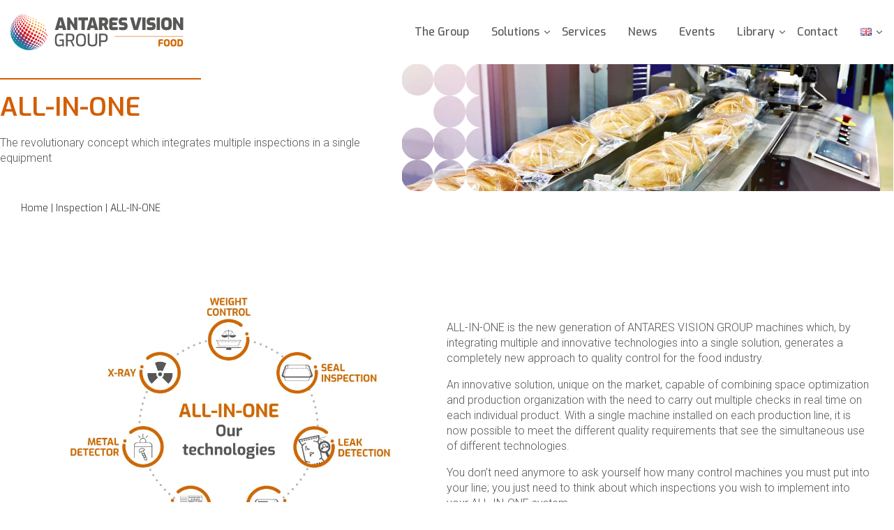

--- FILE ---
content_type: text/html; charset=UTF-8
request_url: https://antaresvisiongroup.com/food/inspection/all-in-one/
body_size: 18146
content:
<!DOCTYPE html>
<html id="khtml" class="no-js" lang="en" industry="FOOD">
<head>
<title>ALL-IN-ONE - Antares Vision Group Food</title>
<meta charset="utf-8">
<meta http-equiv="X-UA-Compatible" content="IE=edge">
<meta name="viewport" content="width=device-width, initial-scale=1">
<meta name="format-detection" content="telephone=no">
<!-- Google Tag Manager -->
<script>(function(w,d,s,l,i){w[l]=w[l]||[];w[l].push({'gtm.start':
new Date().getTime(),event:'gtm.js'});var f=d.getElementsByTagName(s)[0],
j=d.createElement(s),dl=l!='dataLayer'?'&l='+l:'';j.async=true;j.src=
'https://www.googletagmanager.com/gtm.js?id='+i+dl;f.parentNode.insertBefore(j,f);
})(window,document,'script','dataLayer','GTM-N8JKFRX');</script>
<!-- End Google Tag Manager -->
<link rel="preconnect" href="https://fonts.googleapis.com">
<link rel="preconnect" href="https://fonts.gstatic.com" crossorigin>
<link href="https://fonts.googleapis.com/css2?family=Exo:ital,wght@0,300;0,400;0,500;0,600;0,700;0,900;1,300;1,400;1,500;1,600;1,700;1,900&family=Roboto:ital,wght@0,300;0,400;0,500;0,700;0,900;1,300;1,400;1,500;1,700;1,900&display=swap" rel="stylesheet">
<style>
.menu1 .current-menu-item a, .menu1 .current-menu-item .pure-menu-link, .menu1 .pure-menu .current-menu-ancestor a, .menu1 .current-menu-ancestor .sub-menu .current-menu-item a {
color: rgb(212,93,0);
}
.wp-block-columns h3.title{color: rgb(212,93,0); font-size: 30px;}
.wp-block-columns a{color: rgb(212,93,0);}
.page.page-template-default li::marker{color: rgb(212,93,0);}
.page.page-template-default ul{padding-left: 18px; margin-top: 0;}
.singleBoxed{padding: 20px; border: 1px solid rgb(212,93,0);}
.singleBoxed.hided{border: 0;}
.bgCont{background-color: rgb(212,93,0,0.08); padding: 60px 0;}
.bgCont .wp-block-columns, .bgCont figure{margin-bottom: 0;}
</style>
<link rel="alternate" href="https://antaresvisiongroup.com/food/it/all-in-one/" hreflang="it" />
<link rel="alternate" href="https://antaresvisiongroup.com/food/inspection/all-in-one/" hreflang="en" />
<link rel="alternate" href="https://antaresvisiongroup.com/food/fr/inspection/all-in-one/" hreflang="fr" />
<link rel="alternate" href="https://antaresvisiongroup.com/food/es/inspeccion/all-in-one/" hreflang="es" />
<!-- Search Engine Optimization by Rank Math - https://rankmath.com/ -->
<meta name="description" content="Read more about ALL-IN-ONE on Antares Vision Group website: The revolutionary concept which integrates multiple inspections in a single equipment"/>
<meta name="robots" content="follow, index, max-snippet:-1, max-video-preview:-1, max-image-preview:large"/>
<link rel="canonical" href="https://antaresvisiongroup.com/food/inspection/all-in-one/" />
<meta property="og:locale" content="en_GB" />
<meta property="og:type" content="article" />
<meta property="og:title" content="ALL-IN-ONE - Antares Vision Group Food" />
<meta property="og:description" content="Read more about ALL-IN-ONE on Antares Vision Group website: The revolutionary concept which integrates multiple inspections in a single equipment" />
<meta property="og:url" content="https://antaresvisiongroup.com/food/inspection/all-in-one/" />
<meta property="og:site_name" content="Antares Vision Group" />
<meta property="og:updated_time" content="2024-03-18T11:04:02+01:00" />
<meta property="og:image" content="https://antaresvisiongroup.com/food/wp-content/uploads/sites/2/2023/02/ALL-IN-ONE_inspection_technologies.jpg" />
<meta property="og:image:secure_url" content="https://antaresvisiongroup.com/food/wp-content/uploads/sites/2/2023/02/ALL-IN-ONE_inspection_technologies.jpg" />
<meta property="og:image:width" content="900" />
<meta property="og:image:height" content="900" />
<meta property="og:image:alt" content="all-in-one" />
<meta property="og:image:type" content="image/jpeg" />
<meta property="article:published_time" content="2023-02-13T12:11:36+01:00" />
<meta property="article:modified_time" content="2024-03-18T11:04:02+01:00" />
<meta name="twitter:card" content="summary_large_image" />
<meta name="twitter:title" content="ALL-IN-ONE - Antares Vision Group Food" />
<meta name="twitter:description" content="Read more about ALL-IN-ONE on Antares Vision Group website: The revolutionary concept which integrates multiple inspections in a single equipment" />
<meta name="twitter:image" content="https://antaresvisiongroup.com/food/wp-content/uploads/sites/2/2023/02/ALL-IN-ONE_inspection_technologies.jpg" />
<meta name="twitter:label1" content="Time to read" />
<meta name="twitter:data1" content="Less than a minute" />
<script type="application/ld+json" class="rank-math-schema">{"@context":"https://schema.org","@graph":[{"@type":["Person","Organization"],"@id":"https://antaresvisiongroup.com/food/#person","name":"Antares Vision Group"},{"@type":"WebSite","@id":"https://antaresvisiongroup.com/food/#website","url":"https://antaresvisiongroup.com/food","name":"Antares Vision Group","publisher":{"@id":"https://antaresvisiongroup.com/food/#person"},"inLanguage":"en-GB"},{"@type":"ImageObject","@id":"https://antaresvisiongroup.com/food/wp-content/uploads/sites/2/2023/02/ALL-IN-ONE_inspection_technologies.jpg","url":"https://antaresvisiongroup.com/food/wp-content/uploads/sites/2/2023/02/ALL-IN-ONE_inspection_technologies.jpg","width":"200","height":"200","inLanguage":"en-GB"},{"@type":"WebPage","@id":"https://antaresvisiongroup.com/food/inspection/all-in-one/#webpage","url":"https://antaresvisiongroup.com/food/inspection/all-in-one/","name":"ALL-IN-ONE - Antares Vision Group Food","datePublished":"2023-02-13T12:11:36+01:00","dateModified":"2024-03-18T11:04:02+01:00","isPartOf":{"@id":"https://antaresvisiongroup.com/food/#website"},"primaryImageOfPage":{"@id":"https://antaresvisiongroup.com/food/wp-content/uploads/sites/2/2023/02/ALL-IN-ONE_inspection_technologies.jpg"},"inLanguage":"en-GB"},{"@type":"Person","@id":"https://antaresvisiongroup.com/food/inspection/all-in-one/#author","name":"antaresvisiongroup.admin","image":{"@type":"ImageObject","@id":"https://secure.gravatar.com/avatar/21d0e7247d39587b87d82a6bc7fd4ad3586a35a1b82f4a08f4d350d48b194924?s=96&amp;d=mm&amp;r=g","url":"https://secure.gravatar.com/avatar/21d0e7247d39587b87d82a6bc7fd4ad3586a35a1b82f4a08f4d350d48b194924?s=96&amp;d=mm&amp;r=g","caption":"antaresvisiongroup.admin","inLanguage":"en-GB"},"sameAs":["http://www.antaresvisiongroup.com"]},{"@type":"Article","headline":"ALL-IN-ONE - Antares Vision Group Food","keywords":"all-in-one","datePublished":"2023-02-13T12:11:36+01:00","dateModified":"2024-03-18T11:04:02+01:00","author":{"@id":"https://antaresvisiongroup.com/food/inspection/all-in-one/#author","name":"antaresvisiongroup.admin"},"publisher":{"@id":"https://antaresvisiongroup.com/food/#person"},"description":"Read more about ALL-IN-ONE on Antares Vision Group website: The revolutionary concept which integrates multiple inspections in a single equipment","name":"ALL-IN-ONE - Antares Vision Group Food","@id":"https://antaresvisiongroup.com/food/inspection/all-in-one/#richSnippet","isPartOf":{"@id":"https://antaresvisiongroup.com/food/inspection/all-in-one/#webpage"},"image":{"@id":"https://antaresvisiongroup.com/food/wp-content/uploads/sites/2/2023/02/ALL-IN-ONE_inspection_technologies.jpg"},"inLanguage":"en-GB","mainEntityOfPage":{"@id":"https://antaresvisiongroup.com/food/inspection/all-in-one/#webpage"}}]}</script>
<!-- /Rank Math WordPress SEO plugin -->
<link rel="alternate" title="oEmbed (JSON)" type="application/json+oembed" href="https://antaresvisiongroup.com/food/wp-json/oembed/1.0/embed?url=https%3A%2F%2Fantaresvisiongroup.com%2Ffood%2Finspection%2Fall-in-one%2F&#038;lang=en" />
<link rel="alternate" title="oEmbed (XML)" type="text/xml+oembed" href="https://antaresvisiongroup.com/food/wp-json/oembed/1.0/embed?url=https%3A%2F%2Fantaresvisiongroup.com%2Ffood%2Finspection%2Fall-in-one%2F&#038;format=xml&#038;lang=en" />
<style id='wp-img-auto-sizes-contain-inline-css'>
img:is([sizes=auto i],[sizes^="auto," i]){contain-intrinsic-size:3000px 1500px}
/*# sourceURL=wp-img-auto-sizes-contain-inline-css */
</style>
<style id='wp-block-library-inline-css'>
:root{--wp-block-synced-color:#7a00df;--wp-block-synced-color--rgb:122,0,223;--wp-bound-block-color:var(--wp-block-synced-color);--wp-editor-canvas-background:#ddd;--wp-admin-theme-color:#007cba;--wp-admin-theme-color--rgb:0,124,186;--wp-admin-theme-color-darker-10:#006ba1;--wp-admin-theme-color-darker-10--rgb:0,107,160.5;--wp-admin-theme-color-darker-20:#005a87;--wp-admin-theme-color-darker-20--rgb:0,90,135;--wp-admin-border-width-focus:2px}@media (min-resolution:192dpi){:root{--wp-admin-border-width-focus:1.5px}}.wp-element-button{cursor:pointer}:root .has-very-light-gray-background-color{background-color:#eee}:root .has-very-dark-gray-background-color{background-color:#313131}:root .has-very-light-gray-color{color:#eee}:root .has-very-dark-gray-color{color:#313131}:root .has-vivid-green-cyan-to-vivid-cyan-blue-gradient-background{background:linear-gradient(135deg,#00d084,#0693e3)}:root .has-purple-crush-gradient-background{background:linear-gradient(135deg,#34e2e4,#4721fb 50%,#ab1dfe)}:root .has-hazy-dawn-gradient-background{background:linear-gradient(135deg,#faaca8,#dad0ec)}:root .has-subdued-olive-gradient-background{background:linear-gradient(135deg,#fafae1,#67a671)}:root .has-atomic-cream-gradient-background{background:linear-gradient(135deg,#fdd79a,#004a59)}:root .has-nightshade-gradient-background{background:linear-gradient(135deg,#330968,#31cdcf)}:root .has-midnight-gradient-background{background:linear-gradient(135deg,#020381,#2874fc)}:root{--wp--preset--font-size--normal:16px;--wp--preset--font-size--huge:42px}.has-regular-font-size{font-size:1em}.has-larger-font-size{font-size:2.625em}.has-normal-font-size{font-size:var(--wp--preset--font-size--normal)}.has-huge-font-size{font-size:var(--wp--preset--font-size--huge)}.has-text-align-center{text-align:center}.has-text-align-left{text-align:left}.has-text-align-right{text-align:right}.has-fit-text{white-space:nowrap!important}#end-resizable-editor-section{display:none}.aligncenter{clear:both}.items-justified-left{justify-content:flex-start}.items-justified-center{justify-content:center}.items-justified-right{justify-content:flex-end}.items-justified-space-between{justify-content:space-between}.screen-reader-text{border:0;clip-path:inset(50%);height:1px;margin:-1px;overflow:hidden;padding:0;position:absolute;width:1px;word-wrap:normal!important}.screen-reader-text:focus{background-color:#ddd;clip-path:none;color:#444;display:block;font-size:1em;height:auto;left:5px;line-height:normal;padding:15px 23px 14px;text-decoration:none;top:5px;width:auto;z-index:100000}html :where(.has-border-color){border-style:solid}html :where([style*=border-top-color]){border-top-style:solid}html :where([style*=border-right-color]){border-right-style:solid}html :where([style*=border-bottom-color]){border-bottom-style:solid}html :where([style*=border-left-color]){border-left-style:solid}html :where([style*=border-width]){border-style:solid}html :where([style*=border-top-width]){border-top-style:solid}html :where([style*=border-right-width]){border-right-style:solid}html :where([style*=border-bottom-width]){border-bottom-style:solid}html :where([style*=border-left-width]){border-left-style:solid}html :where(img[class*=wp-image-]){height:auto;max-width:100%}:where(figure){margin:0 0 1em}html :where(.is-position-sticky){--wp-admin--admin-bar--position-offset:var(--wp-admin--admin-bar--height,0px)}@media screen and (max-width:600px){html :where(.is-position-sticky){--wp-admin--admin-bar--position-offset:0px}}
/*# sourceURL=wp-block-library-inline-css */
</style><style id='wp-block-heading-inline-css'>
h1:where(.wp-block-heading).has-background,h2:where(.wp-block-heading).has-background,h3:where(.wp-block-heading).has-background,h4:where(.wp-block-heading).has-background,h5:where(.wp-block-heading).has-background,h6:where(.wp-block-heading).has-background{padding:1.25em 2.375em}h1.has-text-align-left[style*=writing-mode]:where([style*=vertical-lr]),h1.has-text-align-right[style*=writing-mode]:where([style*=vertical-rl]),h2.has-text-align-left[style*=writing-mode]:where([style*=vertical-lr]),h2.has-text-align-right[style*=writing-mode]:where([style*=vertical-rl]),h3.has-text-align-left[style*=writing-mode]:where([style*=vertical-lr]),h3.has-text-align-right[style*=writing-mode]:where([style*=vertical-rl]),h4.has-text-align-left[style*=writing-mode]:where([style*=vertical-lr]),h4.has-text-align-right[style*=writing-mode]:where([style*=vertical-rl]),h5.has-text-align-left[style*=writing-mode]:where([style*=vertical-lr]),h5.has-text-align-right[style*=writing-mode]:where([style*=vertical-rl]),h6.has-text-align-left[style*=writing-mode]:where([style*=vertical-lr]),h6.has-text-align-right[style*=writing-mode]:where([style*=vertical-rl]){rotate:180deg}
/*# sourceURL=https://antaresvisiongroup.com/food/wp-includes/blocks/heading/style.min.css */
</style>
<style id='wp-block-image-inline-css'>
.wp-block-image>a,.wp-block-image>figure>a{display:inline-block}.wp-block-image img{box-sizing:border-box;height:auto;max-width:100%;vertical-align:bottom}@media not (prefers-reduced-motion){.wp-block-image img.hide{visibility:hidden}.wp-block-image img.show{animation:show-content-image .4s}}.wp-block-image[style*=border-radius] img,.wp-block-image[style*=border-radius]>a{border-radius:inherit}.wp-block-image.has-custom-border img{box-sizing:border-box}.wp-block-image.aligncenter{text-align:center}.wp-block-image.alignfull>a,.wp-block-image.alignwide>a{width:100%}.wp-block-image.alignfull img,.wp-block-image.alignwide img{height:auto;width:100%}.wp-block-image .aligncenter,.wp-block-image .alignleft,.wp-block-image .alignright,.wp-block-image.aligncenter,.wp-block-image.alignleft,.wp-block-image.alignright{display:table}.wp-block-image .aligncenter>figcaption,.wp-block-image .alignleft>figcaption,.wp-block-image .alignright>figcaption,.wp-block-image.aligncenter>figcaption,.wp-block-image.alignleft>figcaption,.wp-block-image.alignright>figcaption{caption-side:bottom;display:table-caption}.wp-block-image .alignleft{float:left;margin:.5em 1em .5em 0}.wp-block-image .alignright{float:right;margin:.5em 0 .5em 1em}.wp-block-image .aligncenter{margin-left:auto;margin-right:auto}.wp-block-image :where(figcaption){margin-bottom:1em;margin-top:.5em}.wp-block-image.is-style-circle-mask img{border-radius:9999px}@supports ((-webkit-mask-image:none) or (mask-image:none)) or (-webkit-mask-image:none){.wp-block-image.is-style-circle-mask img{border-radius:0;-webkit-mask-image:url('data:image/svg+xml;utf8,<svg viewBox="0 0 100 100" xmlns="http://www.w3.org/2000/svg"><circle cx="50" cy="50" r="50"/></svg>');mask-image:url('data:image/svg+xml;utf8,<svg viewBox="0 0 100 100" xmlns="http://www.w3.org/2000/svg"><circle cx="50" cy="50" r="50"/></svg>');mask-mode:alpha;-webkit-mask-position:center;mask-position:center;-webkit-mask-repeat:no-repeat;mask-repeat:no-repeat;-webkit-mask-size:contain;mask-size:contain}}:root :where(.wp-block-image.is-style-rounded img,.wp-block-image .is-style-rounded img){border-radius:9999px}.wp-block-image figure{margin:0}.wp-lightbox-container{display:flex;flex-direction:column;position:relative}.wp-lightbox-container img{cursor:zoom-in}.wp-lightbox-container img:hover+button{opacity:1}.wp-lightbox-container button{align-items:center;backdrop-filter:blur(16px) saturate(180%);background-color:#5a5a5a40;border:none;border-radius:4px;cursor:zoom-in;display:flex;height:20px;justify-content:center;opacity:0;padding:0;position:absolute;right:16px;text-align:center;top:16px;width:20px;z-index:100}@media not (prefers-reduced-motion){.wp-lightbox-container button{transition:opacity .2s ease}}.wp-lightbox-container button:focus-visible{outline:3px auto #5a5a5a40;outline:3px auto -webkit-focus-ring-color;outline-offset:3px}.wp-lightbox-container button:hover{cursor:pointer;opacity:1}.wp-lightbox-container button:focus{opacity:1}.wp-lightbox-container button:focus,.wp-lightbox-container button:hover,.wp-lightbox-container button:not(:hover):not(:active):not(.has-background){background-color:#5a5a5a40;border:none}.wp-lightbox-overlay{box-sizing:border-box;cursor:zoom-out;height:100vh;left:0;overflow:hidden;position:fixed;top:0;visibility:hidden;width:100%;z-index:100000}.wp-lightbox-overlay .close-button{align-items:center;cursor:pointer;display:flex;justify-content:center;min-height:40px;min-width:40px;padding:0;position:absolute;right:calc(env(safe-area-inset-right) + 16px);top:calc(env(safe-area-inset-top) + 16px);z-index:5000000}.wp-lightbox-overlay .close-button:focus,.wp-lightbox-overlay .close-button:hover,.wp-lightbox-overlay .close-button:not(:hover):not(:active):not(.has-background){background:none;border:none}.wp-lightbox-overlay .lightbox-image-container{height:var(--wp--lightbox-container-height);left:50%;overflow:hidden;position:absolute;top:50%;transform:translate(-50%,-50%);transform-origin:top left;width:var(--wp--lightbox-container-width);z-index:9999999999}.wp-lightbox-overlay .wp-block-image{align-items:center;box-sizing:border-box;display:flex;height:100%;justify-content:center;margin:0;position:relative;transform-origin:0 0;width:100%;z-index:3000000}.wp-lightbox-overlay .wp-block-image img{height:var(--wp--lightbox-image-height);min-height:var(--wp--lightbox-image-height);min-width:var(--wp--lightbox-image-width);width:var(--wp--lightbox-image-width)}.wp-lightbox-overlay .wp-block-image figcaption{display:none}.wp-lightbox-overlay button{background:none;border:none}.wp-lightbox-overlay .scrim{background-color:#fff;height:100%;opacity:.9;position:absolute;width:100%;z-index:2000000}.wp-lightbox-overlay.active{visibility:visible}@media not (prefers-reduced-motion){.wp-lightbox-overlay.active{animation:turn-on-visibility .25s both}.wp-lightbox-overlay.active img{animation:turn-on-visibility .35s both}.wp-lightbox-overlay.show-closing-animation:not(.active){animation:turn-off-visibility .35s both}.wp-lightbox-overlay.show-closing-animation:not(.active) img{animation:turn-off-visibility .25s both}.wp-lightbox-overlay.zoom.active{animation:none;opacity:1;visibility:visible}.wp-lightbox-overlay.zoom.active .lightbox-image-container{animation:lightbox-zoom-in .4s}.wp-lightbox-overlay.zoom.active .lightbox-image-container img{animation:none}.wp-lightbox-overlay.zoom.active .scrim{animation:turn-on-visibility .4s forwards}.wp-lightbox-overlay.zoom.show-closing-animation:not(.active){animation:none}.wp-lightbox-overlay.zoom.show-closing-animation:not(.active) .lightbox-image-container{animation:lightbox-zoom-out .4s}.wp-lightbox-overlay.zoom.show-closing-animation:not(.active) .lightbox-image-container img{animation:none}.wp-lightbox-overlay.zoom.show-closing-animation:not(.active) .scrim{animation:turn-off-visibility .4s forwards}}@keyframes show-content-image{0%{visibility:hidden}99%{visibility:hidden}to{visibility:visible}}@keyframes turn-on-visibility{0%{opacity:0}to{opacity:1}}@keyframes turn-off-visibility{0%{opacity:1;visibility:visible}99%{opacity:0;visibility:visible}to{opacity:0;visibility:hidden}}@keyframes lightbox-zoom-in{0%{transform:translate(calc((-100vw + var(--wp--lightbox-scrollbar-width))/2 + var(--wp--lightbox-initial-left-position)),calc(-50vh + var(--wp--lightbox-initial-top-position))) scale(var(--wp--lightbox-scale))}to{transform:translate(-50%,-50%) scale(1)}}@keyframes lightbox-zoom-out{0%{transform:translate(-50%,-50%) scale(1);visibility:visible}99%{visibility:visible}to{transform:translate(calc((-100vw + var(--wp--lightbox-scrollbar-width))/2 + var(--wp--lightbox-initial-left-position)),calc(-50vh + var(--wp--lightbox-initial-top-position))) scale(var(--wp--lightbox-scale));visibility:hidden}}
/*# sourceURL=https://antaresvisiongroup.com/food/wp-includes/blocks/image/style.min.css */
</style>
<style id='wp-block-columns-inline-css'>
.wp-block-columns{box-sizing:border-box;display:flex;flex-wrap:wrap!important}@media (min-width:782px){.wp-block-columns{flex-wrap:nowrap!important}}.wp-block-columns{align-items:normal!important}.wp-block-columns.are-vertically-aligned-top{align-items:flex-start}.wp-block-columns.are-vertically-aligned-center{align-items:center}.wp-block-columns.are-vertically-aligned-bottom{align-items:flex-end}@media (max-width:781px){.wp-block-columns:not(.is-not-stacked-on-mobile)>.wp-block-column{flex-basis:100%!important}}@media (min-width:782px){.wp-block-columns:not(.is-not-stacked-on-mobile)>.wp-block-column{flex-basis:0;flex-grow:1}.wp-block-columns:not(.is-not-stacked-on-mobile)>.wp-block-column[style*=flex-basis]{flex-grow:0}}.wp-block-columns.is-not-stacked-on-mobile{flex-wrap:nowrap!important}.wp-block-columns.is-not-stacked-on-mobile>.wp-block-column{flex-basis:0;flex-grow:1}.wp-block-columns.is-not-stacked-on-mobile>.wp-block-column[style*=flex-basis]{flex-grow:0}:where(.wp-block-columns){margin-bottom:1.75em}:where(.wp-block-columns.has-background){padding:1.25em 2.375em}.wp-block-column{flex-grow:1;min-width:0;overflow-wrap:break-word;word-break:break-word}.wp-block-column.is-vertically-aligned-top{align-self:flex-start}.wp-block-column.is-vertically-aligned-center{align-self:center}.wp-block-column.is-vertically-aligned-bottom{align-self:flex-end}.wp-block-column.is-vertically-aligned-stretch{align-self:stretch}.wp-block-column.is-vertically-aligned-bottom,.wp-block-column.is-vertically-aligned-center,.wp-block-column.is-vertically-aligned-top{width:100%}
/*# sourceURL=https://antaresvisiongroup.com/food/wp-includes/blocks/columns/style.min.css */
</style>
<style id='wp-block-paragraph-inline-css'>
.is-small-text{font-size:.875em}.is-regular-text{font-size:1em}.is-large-text{font-size:2.25em}.is-larger-text{font-size:3em}.has-drop-cap:not(:focus):first-letter{float:left;font-size:8.4em;font-style:normal;font-weight:100;line-height:.68;margin:.05em .1em 0 0;text-transform:uppercase}body.rtl .has-drop-cap:not(:focus):first-letter{float:none;margin-left:.1em}p.has-drop-cap.has-background{overflow:hidden}:root :where(p.has-background){padding:1.25em 2.375em}:where(p.has-text-color:not(.has-link-color)) a{color:inherit}p.has-text-align-left[style*="writing-mode:vertical-lr"],p.has-text-align-right[style*="writing-mode:vertical-rl"]{rotate:180deg}
/*# sourceURL=https://antaresvisiongroup.com/food/wp-includes/blocks/paragraph/style.min.css */
</style>
<style id='wp-block-separator-inline-css'>
@charset "UTF-8";.wp-block-separator{border:none;border-top:2px solid}:root :where(.wp-block-separator.is-style-dots){height:auto;line-height:1;text-align:center}:root :where(.wp-block-separator.is-style-dots):before{color:currentColor;content:"···";font-family:serif;font-size:1.5em;letter-spacing:2em;padding-left:2em}.wp-block-separator.is-style-dots{background:none!important;border:none!important}
/*# sourceURL=https://antaresvisiongroup.com/food/wp-includes/blocks/separator/style.min.css */
</style>
<style id='wp-block-social-links-inline-css'>
.wp-block-social-links{background:none;box-sizing:border-box;margin-left:0;padding-left:0;padding-right:0;text-indent:0}.wp-block-social-links .wp-social-link a,.wp-block-social-links .wp-social-link a:hover{border-bottom:0;box-shadow:none;text-decoration:none}.wp-block-social-links .wp-social-link svg{height:1em;width:1em}.wp-block-social-links .wp-social-link span:not(.screen-reader-text){font-size:.65em;margin-left:.5em;margin-right:.5em}.wp-block-social-links.has-small-icon-size{font-size:16px}.wp-block-social-links,.wp-block-social-links.has-normal-icon-size{font-size:24px}.wp-block-social-links.has-large-icon-size{font-size:36px}.wp-block-social-links.has-huge-icon-size{font-size:48px}.wp-block-social-links.aligncenter{display:flex;justify-content:center}.wp-block-social-links.alignright{justify-content:flex-end}.wp-block-social-link{border-radius:9999px;display:block}@media not (prefers-reduced-motion){.wp-block-social-link{transition:transform .1s ease}}.wp-block-social-link{height:auto}.wp-block-social-link a{align-items:center;display:flex;line-height:0}.wp-block-social-link:hover{transform:scale(1.1)}.wp-block-social-links .wp-block-social-link.wp-social-link{display:inline-block;margin:0;padding:0}.wp-block-social-links .wp-block-social-link.wp-social-link .wp-block-social-link-anchor,.wp-block-social-links .wp-block-social-link.wp-social-link .wp-block-social-link-anchor svg,.wp-block-social-links .wp-block-social-link.wp-social-link .wp-block-social-link-anchor:active,.wp-block-social-links .wp-block-social-link.wp-social-link .wp-block-social-link-anchor:hover,.wp-block-social-links .wp-block-social-link.wp-social-link .wp-block-social-link-anchor:visited{color:currentColor;fill:currentColor}:where(.wp-block-social-links:not(.is-style-logos-only)) .wp-social-link{background-color:#f0f0f0;color:#444}:where(.wp-block-social-links:not(.is-style-logos-only)) .wp-social-link-amazon{background-color:#f90;color:#fff}:where(.wp-block-social-links:not(.is-style-logos-only)) .wp-social-link-bandcamp{background-color:#1ea0c3;color:#fff}:where(.wp-block-social-links:not(.is-style-logos-only)) .wp-social-link-behance{background-color:#0757fe;color:#fff}:where(.wp-block-social-links:not(.is-style-logos-only)) .wp-social-link-bluesky{background-color:#0a7aff;color:#fff}:where(.wp-block-social-links:not(.is-style-logos-only)) .wp-social-link-codepen{background-color:#1e1f26;color:#fff}:where(.wp-block-social-links:not(.is-style-logos-only)) .wp-social-link-deviantart{background-color:#02e49b;color:#fff}:where(.wp-block-social-links:not(.is-style-logos-only)) .wp-social-link-discord{background-color:#5865f2;color:#fff}:where(.wp-block-social-links:not(.is-style-logos-only)) .wp-social-link-dribbble{background-color:#e94c89;color:#fff}:where(.wp-block-social-links:not(.is-style-logos-only)) .wp-social-link-dropbox{background-color:#4280ff;color:#fff}:where(.wp-block-social-links:not(.is-style-logos-only)) .wp-social-link-etsy{background-color:#f45800;color:#fff}:where(.wp-block-social-links:not(.is-style-logos-only)) .wp-social-link-facebook{background-color:#0866ff;color:#fff}:where(.wp-block-social-links:not(.is-style-logos-only)) .wp-social-link-fivehundredpx{background-color:#000;color:#fff}:where(.wp-block-social-links:not(.is-style-logos-only)) .wp-social-link-flickr{background-color:#0461dd;color:#fff}:where(.wp-block-social-links:not(.is-style-logos-only)) .wp-social-link-foursquare{background-color:#e65678;color:#fff}:where(.wp-block-social-links:not(.is-style-logos-only)) .wp-social-link-github{background-color:#24292d;color:#fff}:where(.wp-block-social-links:not(.is-style-logos-only)) .wp-social-link-goodreads{background-color:#eceadd;color:#382110}:where(.wp-block-social-links:not(.is-style-logos-only)) .wp-social-link-google{background-color:#ea4434;color:#fff}:where(.wp-block-social-links:not(.is-style-logos-only)) .wp-social-link-gravatar{background-color:#1d4fc4;color:#fff}:where(.wp-block-social-links:not(.is-style-logos-only)) .wp-social-link-instagram{background-color:#f00075;color:#fff}:where(.wp-block-social-links:not(.is-style-logos-only)) .wp-social-link-lastfm{background-color:#e21b24;color:#fff}:where(.wp-block-social-links:not(.is-style-logos-only)) .wp-social-link-linkedin{background-color:#0d66c2;color:#fff}:where(.wp-block-social-links:not(.is-style-logos-only)) .wp-social-link-mastodon{background-color:#3288d4;color:#fff}:where(.wp-block-social-links:not(.is-style-logos-only)) .wp-social-link-medium{background-color:#000;color:#fff}:where(.wp-block-social-links:not(.is-style-logos-only)) .wp-social-link-meetup{background-color:#f6405f;color:#fff}:where(.wp-block-social-links:not(.is-style-logos-only)) .wp-social-link-patreon{background-color:#000;color:#fff}:where(.wp-block-social-links:not(.is-style-logos-only)) .wp-social-link-pinterest{background-color:#e60122;color:#fff}:where(.wp-block-social-links:not(.is-style-logos-only)) .wp-social-link-pocket{background-color:#ef4155;color:#fff}:where(.wp-block-social-links:not(.is-style-logos-only)) .wp-social-link-reddit{background-color:#ff4500;color:#fff}:where(.wp-block-social-links:not(.is-style-logos-only)) .wp-social-link-skype{background-color:#0478d7;color:#fff}:where(.wp-block-social-links:not(.is-style-logos-only)) .wp-social-link-snapchat{background-color:#fefc00;color:#fff;stroke:#000}:where(.wp-block-social-links:not(.is-style-logos-only)) .wp-social-link-soundcloud{background-color:#ff5600;color:#fff}:where(.wp-block-social-links:not(.is-style-logos-only)) .wp-social-link-spotify{background-color:#1bd760;color:#fff}:where(.wp-block-social-links:not(.is-style-logos-only)) .wp-social-link-telegram{background-color:#2aabee;color:#fff}:where(.wp-block-social-links:not(.is-style-logos-only)) .wp-social-link-threads{background-color:#000;color:#fff}:where(.wp-block-social-links:not(.is-style-logos-only)) .wp-social-link-tiktok{background-color:#000;color:#fff}:where(.wp-block-social-links:not(.is-style-logos-only)) .wp-social-link-tumblr{background-color:#011835;color:#fff}:where(.wp-block-social-links:not(.is-style-logos-only)) .wp-social-link-twitch{background-color:#6440a4;color:#fff}:where(.wp-block-social-links:not(.is-style-logos-only)) .wp-social-link-twitter{background-color:#1da1f2;color:#fff}:where(.wp-block-social-links:not(.is-style-logos-only)) .wp-social-link-vimeo{background-color:#1eb7ea;color:#fff}:where(.wp-block-social-links:not(.is-style-logos-only)) .wp-social-link-vk{background-color:#4680c2;color:#fff}:where(.wp-block-social-links:not(.is-style-logos-only)) .wp-social-link-wordpress{background-color:#3499cd;color:#fff}:where(.wp-block-social-links:not(.is-style-logos-only)) .wp-social-link-whatsapp{background-color:#25d366;color:#fff}:where(.wp-block-social-links:not(.is-style-logos-only)) .wp-social-link-x{background-color:#000;color:#fff}:where(.wp-block-social-links:not(.is-style-logos-only)) .wp-social-link-yelp{background-color:#d32422;color:#fff}:where(.wp-block-social-links:not(.is-style-logos-only)) .wp-social-link-youtube{background-color:red;color:#fff}:where(.wp-block-social-links.is-style-logos-only) .wp-social-link{background:none}:where(.wp-block-social-links.is-style-logos-only) .wp-social-link svg{height:1.25em;width:1.25em}:where(.wp-block-social-links.is-style-logos-only) .wp-social-link-amazon{color:#f90}:where(.wp-block-social-links.is-style-logos-only) .wp-social-link-bandcamp{color:#1ea0c3}:where(.wp-block-social-links.is-style-logos-only) .wp-social-link-behance{color:#0757fe}:where(.wp-block-social-links.is-style-logos-only) .wp-social-link-bluesky{color:#0a7aff}:where(.wp-block-social-links.is-style-logos-only) .wp-social-link-codepen{color:#1e1f26}:where(.wp-block-social-links.is-style-logos-only) .wp-social-link-deviantart{color:#02e49b}:where(.wp-block-social-links.is-style-logos-only) .wp-social-link-discord{color:#5865f2}:where(.wp-block-social-links.is-style-logos-only) .wp-social-link-dribbble{color:#e94c89}:where(.wp-block-social-links.is-style-logos-only) .wp-social-link-dropbox{color:#4280ff}:where(.wp-block-social-links.is-style-logos-only) .wp-social-link-etsy{color:#f45800}:where(.wp-block-social-links.is-style-logos-only) .wp-social-link-facebook{color:#0866ff}:where(.wp-block-social-links.is-style-logos-only) .wp-social-link-fivehundredpx{color:#000}:where(.wp-block-social-links.is-style-logos-only) .wp-social-link-flickr{color:#0461dd}:where(.wp-block-social-links.is-style-logos-only) .wp-social-link-foursquare{color:#e65678}:where(.wp-block-social-links.is-style-logos-only) .wp-social-link-github{color:#24292d}:where(.wp-block-social-links.is-style-logos-only) .wp-social-link-goodreads{color:#382110}:where(.wp-block-social-links.is-style-logos-only) .wp-social-link-google{color:#ea4434}:where(.wp-block-social-links.is-style-logos-only) .wp-social-link-gravatar{color:#1d4fc4}:where(.wp-block-social-links.is-style-logos-only) .wp-social-link-instagram{color:#f00075}:where(.wp-block-social-links.is-style-logos-only) .wp-social-link-lastfm{color:#e21b24}:where(.wp-block-social-links.is-style-logos-only) .wp-social-link-linkedin{color:#0d66c2}:where(.wp-block-social-links.is-style-logos-only) .wp-social-link-mastodon{color:#3288d4}:where(.wp-block-social-links.is-style-logos-only) .wp-social-link-medium{color:#000}:where(.wp-block-social-links.is-style-logos-only) .wp-social-link-meetup{color:#f6405f}:where(.wp-block-social-links.is-style-logos-only) .wp-social-link-patreon{color:#000}:where(.wp-block-social-links.is-style-logos-only) .wp-social-link-pinterest{color:#e60122}:where(.wp-block-social-links.is-style-logos-only) .wp-social-link-pocket{color:#ef4155}:where(.wp-block-social-links.is-style-logos-only) .wp-social-link-reddit{color:#ff4500}:where(.wp-block-social-links.is-style-logos-only) .wp-social-link-skype{color:#0478d7}:where(.wp-block-social-links.is-style-logos-only) .wp-social-link-snapchat{color:#fff;stroke:#000}:where(.wp-block-social-links.is-style-logos-only) .wp-social-link-soundcloud{color:#ff5600}:where(.wp-block-social-links.is-style-logos-only) .wp-social-link-spotify{color:#1bd760}:where(.wp-block-social-links.is-style-logos-only) .wp-social-link-telegram{color:#2aabee}:where(.wp-block-social-links.is-style-logos-only) .wp-social-link-threads{color:#000}:where(.wp-block-social-links.is-style-logos-only) .wp-social-link-tiktok{color:#000}:where(.wp-block-social-links.is-style-logos-only) .wp-social-link-tumblr{color:#011835}:where(.wp-block-social-links.is-style-logos-only) .wp-social-link-twitch{color:#6440a4}:where(.wp-block-social-links.is-style-logos-only) .wp-social-link-twitter{color:#1da1f2}:where(.wp-block-social-links.is-style-logos-only) .wp-social-link-vimeo{color:#1eb7ea}:where(.wp-block-social-links.is-style-logos-only) .wp-social-link-vk{color:#4680c2}:where(.wp-block-social-links.is-style-logos-only) .wp-social-link-whatsapp{color:#25d366}:where(.wp-block-social-links.is-style-logos-only) .wp-social-link-wordpress{color:#3499cd}:where(.wp-block-social-links.is-style-logos-only) .wp-social-link-x{color:#000}:where(.wp-block-social-links.is-style-logos-only) .wp-social-link-yelp{color:#d32422}:where(.wp-block-social-links.is-style-logos-only) .wp-social-link-youtube{color:red}.wp-block-social-links.is-style-pill-shape .wp-social-link{width:auto}:root :where(.wp-block-social-links .wp-social-link a){padding:.25em}:root :where(.wp-block-social-links.is-style-logos-only .wp-social-link a){padding:0}:root :where(.wp-block-social-links.is-style-pill-shape .wp-social-link a){padding-left:.6666666667em;padding-right:.6666666667em}.wp-block-social-links:not(.has-icon-color):not(.has-icon-background-color) .wp-social-link-snapchat .wp-block-social-link-label{color:#000}
/*# sourceURL=https://antaresvisiongroup.com/food/wp-includes/blocks/social-links/style.min.css */
</style>
<style id='global-styles-inline-css'>
:root{--wp--preset--aspect-ratio--square: 1;--wp--preset--aspect-ratio--4-3: 4/3;--wp--preset--aspect-ratio--3-4: 3/4;--wp--preset--aspect-ratio--3-2: 3/2;--wp--preset--aspect-ratio--2-3: 2/3;--wp--preset--aspect-ratio--16-9: 16/9;--wp--preset--aspect-ratio--9-16: 9/16;--wp--preset--color--black: #000000;--wp--preset--color--cyan-bluish-gray: #abb8c3;--wp--preset--color--white: #ffffff;--wp--preset--color--pale-pink: #f78da7;--wp--preset--color--vivid-red: #cf2e2e;--wp--preset--color--luminous-vivid-orange: #ff6900;--wp--preset--color--luminous-vivid-amber: #fcb900;--wp--preset--color--light-green-cyan: #7bdcb5;--wp--preset--color--vivid-green-cyan: #00d084;--wp--preset--color--pale-cyan-blue: #8ed1fc;--wp--preset--color--vivid-cyan-blue: #0693e3;--wp--preset--color--vivid-purple: #9b51e0;--wp--preset--gradient--vivid-cyan-blue-to-vivid-purple: linear-gradient(135deg,rgb(6,147,227) 0%,rgb(155,81,224) 100%);--wp--preset--gradient--light-green-cyan-to-vivid-green-cyan: linear-gradient(135deg,rgb(122,220,180) 0%,rgb(0,208,130) 100%);--wp--preset--gradient--luminous-vivid-amber-to-luminous-vivid-orange: linear-gradient(135deg,rgb(252,185,0) 0%,rgb(255,105,0) 100%);--wp--preset--gradient--luminous-vivid-orange-to-vivid-red: linear-gradient(135deg,rgb(255,105,0) 0%,rgb(207,46,46) 100%);--wp--preset--gradient--very-light-gray-to-cyan-bluish-gray: linear-gradient(135deg,rgb(238,238,238) 0%,rgb(169,184,195) 100%);--wp--preset--gradient--cool-to-warm-spectrum: linear-gradient(135deg,rgb(74,234,220) 0%,rgb(151,120,209) 20%,rgb(207,42,186) 40%,rgb(238,44,130) 60%,rgb(251,105,98) 80%,rgb(254,248,76) 100%);--wp--preset--gradient--blush-light-purple: linear-gradient(135deg,rgb(255,206,236) 0%,rgb(152,150,240) 100%);--wp--preset--gradient--blush-bordeaux: linear-gradient(135deg,rgb(254,205,165) 0%,rgb(254,45,45) 50%,rgb(107,0,62) 100%);--wp--preset--gradient--luminous-dusk: linear-gradient(135deg,rgb(255,203,112) 0%,rgb(199,81,192) 50%,rgb(65,88,208) 100%);--wp--preset--gradient--pale-ocean: linear-gradient(135deg,rgb(255,245,203) 0%,rgb(182,227,212) 50%,rgb(51,167,181) 100%);--wp--preset--gradient--electric-grass: linear-gradient(135deg,rgb(202,248,128) 0%,rgb(113,206,126) 100%);--wp--preset--gradient--midnight: linear-gradient(135deg,rgb(2,3,129) 0%,rgb(40,116,252) 100%);--wp--preset--font-size--small: 13px;--wp--preset--font-size--medium: 20px;--wp--preset--font-size--large: 36px;--wp--preset--font-size--x-large: 42px;--wp--preset--spacing--20: 0.44rem;--wp--preset--spacing--30: 0.67rem;--wp--preset--spacing--40: 1rem;--wp--preset--spacing--50: 1.5rem;--wp--preset--spacing--60: 2.25rem;--wp--preset--spacing--70: 3.38rem;--wp--preset--spacing--80: 5.06rem;--wp--preset--shadow--natural: 6px 6px 9px rgba(0, 0, 0, 0.2);--wp--preset--shadow--deep: 12px 12px 50px rgba(0, 0, 0, 0.4);--wp--preset--shadow--sharp: 6px 6px 0px rgba(0, 0, 0, 0.2);--wp--preset--shadow--outlined: 6px 6px 0px -3px rgb(255, 255, 255), 6px 6px rgb(0, 0, 0);--wp--preset--shadow--crisp: 6px 6px 0px rgb(0, 0, 0);}:where(.is-layout-flex){gap: 0.5em;}:where(.is-layout-grid){gap: 0.5em;}body .is-layout-flex{display: flex;}.is-layout-flex{flex-wrap: wrap;align-items: center;}.is-layout-flex > :is(*, div){margin: 0;}body .is-layout-grid{display: grid;}.is-layout-grid > :is(*, div){margin: 0;}:where(.wp-block-columns.is-layout-flex){gap: 2em;}:where(.wp-block-columns.is-layout-grid){gap: 2em;}:where(.wp-block-post-template.is-layout-flex){gap: 1.25em;}:where(.wp-block-post-template.is-layout-grid){gap: 1.25em;}.has-black-color{color: var(--wp--preset--color--black) !important;}.has-cyan-bluish-gray-color{color: var(--wp--preset--color--cyan-bluish-gray) !important;}.has-white-color{color: var(--wp--preset--color--white) !important;}.has-pale-pink-color{color: var(--wp--preset--color--pale-pink) !important;}.has-vivid-red-color{color: var(--wp--preset--color--vivid-red) !important;}.has-luminous-vivid-orange-color{color: var(--wp--preset--color--luminous-vivid-orange) !important;}.has-luminous-vivid-amber-color{color: var(--wp--preset--color--luminous-vivid-amber) !important;}.has-light-green-cyan-color{color: var(--wp--preset--color--light-green-cyan) !important;}.has-vivid-green-cyan-color{color: var(--wp--preset--color--vivid-green-cyan) !important;}.has-pale-cyan-blue-color{color: var(--wp--preset--color--pale-cyan-blue) !important;}.has-vivid-cyan-blue-color{color: var(--wp--preset--color--vivid-cyan-blue) !important;}.has-vivid-purple-color{color: var(--wp--preset--color--vivid-purple) !important;}.has-black-background-color{background-color: var(--wp--preset--color--black) !important;}.has-cyan-bluish-gray-background-color{background-color: var(--wp--preset--color--cyan-bluish-gray) !important;}.has-white-background-color{background-color: var(--wp--preset--color--white) !important;}.has-pale-pink-background-color{background-color: var(--wp--preset--color--pale-pink) !important;}.has-vivid-red-background-color{background-color: var(--wp--preset--color--vivid-red) !important;}.has-luminous-vivid-orange-background-color{background-color: var(--wp--preset--color--luminous-vivid-orange) !important;}.has-luminous-vivid-amber-background-color{background-color: var(--wp--preset--color--luminous-vivid-amber) !important;}.has-light-green-cyan-background-color{background-color: var(--wp--preset--color--light-green-cyan) !important;}.has-vivid-green-cyan-background-color{background-color: var(--wp--preset--color--vivid-green-cyan) !important;}.has-pale-cyan-blue-background-color{background-color: var(--wp--preset--color--pale-cyan-blue) !important;}.has-vivid-cyan-blue-background-color{background-color: var(--wp--preset--color--vivid-cyan-blue) !important;}.has-vivid-purple-background-color{background-color: var(--wp--preset--color--vivid-purple) !important;}.has-black-border-color{border-color: var(--wp--preset--color--black) !important;}.has-cyan-bluish-gray-border-color{border-color: var(--wp--preset--color--cyan-bluish-gray) !important;}.has-white-border-color{border-color: var(--wp--preset--color--white) !important;}.has-pale-pink-border-color{border-color: var(--wp--preset--color--pale-pink) !important;}.has-vivid-red-border-color{border-color: var(--wp--preset--color--vivid-red) !important;}.has-luminous-vivid-orange-border-color{border-color: var(--wp--preset--color--luminous-vivid-orange) !important;}.has-luminous-vivid-amber-border-color{border-color: var(--wp--preset--color--luminous-vivid-amber) !important;}.has-light-green-cyan-border-color{border-color: var(--wp--preset--color--light-green-cyan) !important;}.has-vivid-green-cyan-border-color{border-color: var(--wp--preset--color--vivid-green-cyan) !important;}.has-pale-cyan-blue-border-color{border-color: var(--wp--preset--color--pale-cyan-blue) !important;}.has-vivid-cyan-blue-border-color{border-color: var(--wp--preset--color--vivid-cyan-blue) !important;}.has-vivid-purple-border-color{border-color: var(--wp--preset--color--vivid-purple) !important;}.has-vivid-cyan-blue-to-vivid-purple-gradient-background{background: var(--wp--preset--gradient--vivid-cyan-blue-to-vivid-purple) !important;}.has-light-green-cyan-to-vivid-green-cyan-gradient-background{background: var(--wp--preset--gradient--light-green-cyan-to-vivid-green-cyan) !important;}.has-luminous-vivid-amber-to-luminous-vivid-orange-gradient-background{background: var(--wp--preset--gradient--luminous-vivid-amber-to-luminous-vivid-orange) !important;}.has-luminous-vivid-orange-to-vivid-red-gradient-background{background: var(--wp--preset--gradient--luminous-vivid-orange-to-vivid-red) !important;}.has-very-light-gray-to-cyan-bluish-gray-gradient-background{background: var(--wp--preset--gradient--very-light-gray-to-cyan-bluish-gray) !important;}.has-cool-to-warm-spectrum-gradient-background{background: var(--wp--preset--gradient--cool-to-warm-spectrum) !important;}.has-blush-light-purple-gradient-background{background: var(--wp--preset--gradient--blush-light-purple) !important;}.has-blush-bordeaux-gradient-background{background: var(--wp--preset--gradient--blush-bordeaux) !important;}.has-luminous-dusk-gradient-background{background: var(--wp--preset--gradient--luminous-dusk) !important;}.has-pale-ocean-gradient-background{background: var(--wp--preset--gradient--pale-ocean) !important;}.has-electric-grass-gradient-background{background: var(--wp--preset--gradient--electric-grass) !important;}.has-midnight-gradient-background{background: var(--wp--preset--gradient--midnight) !important;}.has-small-font-size{font-size: var(--wp--preset--font-size--small) !important;}.has-medium-font-size{font-size: var(--wp--preset--font-size--medium) !important;}.has-large-font-size{font-size: var(--wp--preset--font-size--large) !important;}.has-x-large-font-size{font-size: var(--wp--preset--font-size--x-large) !important;}
:where(.wp-block-columns.is-layout-flex){gap: 2em;}:where(.wp-block-columns.is-layout-grid){gap: 2em;}
/*# sourceURL=global-styles-inline-css */
</style>
<style id='core-block-supports-inline-css'>
.wp-container-core-columns-is-layout-9d6595d7{flex-wrap:nowrap;}
/*# sourceURL=core-block-supports-inline-css */
</style>
<style id='classic-theme-styles-inline-css'>
/*! This file is auto-generated */
.wp-block-button__link{color:#fff;background-color:#32373c;border-radius:9999px;box-shadow:none;text-decoration:none;padding:calc(.667em + 2px) calc(1.333em + 2px);font-size:1.125em}.wp-block-file__button{background:#32373c;color:#fff;text-decoration:none}
/*# sourceURL=/wp-includes/css/classic-themes.min.css */
</style>
<!-- <link rel='stylesheet' id='contact-form-7-css' href='//antaresvisiongroup.b-cdn.net/food/wp-content/plugins/contact-form-7/includes/css/styles.css?ver=6.1.4' media='all' /> -->
<!-- <link rel='stylesheet' id='custom-css-css' href='//antaresvisiongroup.b-cdn.net/food/wp-content/themes/mercury_theme/custom.css' media='all' /> -->
<!-- <link rel='stylesheet' id='jquerymodal-css-css' href='//antaresvisiongroup.b-cdn.net/food/wp-content/themes/mercury_theme/assets/css/jquery-modal.css' media='all' /> -->
<!-- <link rel='stylesheet' id='lightbox-css-css' href='//antaresvisiongroup.b-cdn.net/food/wp-content/themes/mercury_theme/assets/css/lightbox.css' media='all' /> -->
<!-- <link rel='stylesheet' id='swiper-css-css' href='//antaresvisiongroup.b-cdn.net/food/wp-content/themes/mercury_theme/assets/css/swiper-bundle.min.css' media='all' /> -->
<!-- <link rel='stylesheet' id='hamburger-css-css' href='//antaresvisiongroup.b-cdn.net/food/wp-content/themes/mercury_theme/assets/css/hamburgers.min.css' media='all' /> -->
<!-- <link rel='stylesheet' id='pure-css' href='//antaresvisiongroup.b-cdn.net/food/wp-content/themes/mercury_theme/assets/css/pure-css/pure-min.css' media='all' /> -->
<!-- <link rel='stylesheet' id='pure-grid-css' href='//antaresvisiongroup.b-cdn.net/food/wp-content/themes/mercury_theme/assets/css/pure-css/grids-responsive-min.css' media='all' /> -->
<!-- <link rel='stylesheet' id='pure-menu-css' href='//antaresvisiongroup.b-cdn.net/food/wp-content/themes/mercury_theme/assets/css/pure-css/menus-min.css' media='all' /> -->
<!-- <link rel='stylesheet' id='pure-offset-css' href='//antaresvisiongroup.b-cdn.net/food/wp-content/themes/mercury_theme/assets/css/pure-css/purecss-offset.css' media='all' /> -->
<link rel="stylesheet" type="text/css" href="//antaresvisiongroup.b-cdn.net/food/wp-content/cache/antaresvisiongroup.com/wpfc-minified/hbwv4dd/7mcx3.css" media="all"/>
<script src="//antaresvisiongroup.b-cdn.net/food/wp-includes/js/jquery/jquery.min.js?ver=3.7.1" id="jquery-core-js"></script>
<script src="//antaresvisiongroup.b-cdn.net/food/wp-includes/js/jquery/jquery-migrate.min.js?ver=3.4.1" id="jquery-migrate-js"></script>
<link rel="https://api.w.org/" href="https://antaresvisiongroup.com/food/wp-json/" /><link rel="alternate" title="JSON" type="application/json" href="https://antaresvisiongroup.com/food/wp-json/wp/v2/pages/1172" /><link rel="icon" href="//antaresvisiongroup.b-cdn.net/food/wp-content/uploads/sites/2/2022/11/favicon-food.png" sizes="32x32" />
<link rel="icon" href="//antaresvisiongroup.b-cdn.net/food/wp-content/uploads/sites/2/2022/11/favicon-food.png" sizes="192x192" />
<link rel="apple-touch-icon" href="//antaresvisiongroup.b-cdn.net/food/wp-content/uploads/sites/2/2022/11/favicon-food.png" />
<meta name="msapplication-TileImage" content="https://antaresvisiongroup.com/food/wp-content/uploads/sites/2/2022/11/favicon-food.png" />
<style id="wp-custom-css">
.single-products .kgeneral__services{display: none;}		</style>
</head>
<body class="wp-singular page-template-default page page-id-1172 page-child parent-pageid-716 wp-theme-mercury_theme" >
<!-- Google Tag Manager (noscript) -->
<noscript><iframe src="https://www.googletagmanager.com/ns.html?id=GTM-N8JKFRX"
height="0" width="0" style="display:none;visibility:hidden"></iframe></noscript>
<!-- End Google Tag Manager (noscript) -->
<div class="topbar clearfix">
<div class="container">
<div class="row">
</div>
</div>
</div>
<!-- MENU 1 -->
<div class="menu1">
<div class="custom-wrapper pure-containerFluid pure-g" id="menu">
<div class="pure-u-1-1 pure-u-lg-8-24 menu1__colLeft">
<div class="pure-menu">
<a class="navbar-brand" href="https://antaresvisiongroup.com/food/">
<img loading="lazy" width="300" height="66" class="navbar__logo" src="//antaresvisiongroup.b-cdn.net/food/wp-content/uploads/sites/2/2022/11/logo-food.svg" alt="Antares Vision Group Food">
</a>
<div class="hamburger hamburger--collapse custom-toggle" id="toggle">
<div class="hamburger-box">
<div class="hamburger-inner"></div>
</div>
</div>
</div>
</div>
<div class="pure-u-1-1 pure-u-lg-16-24 menu1__colRight">
<div class="pure-menu">
<ul id="menu-main-menu-en" class="pure-menu-list"><li id="menu-item-1498" class="menu-item menu-item-type-custom menu-item-object-custom menu-item-1498"><a class="pure-menu-link" href="/">The Group</a></li>
<li id="menu-item-969" class="menu-item menu-item-type-custom menu-item-object-custom menu-item-has-children menu-item-969"><a class="pure-menu-link" href="#">Solutions</a>
<ul class="sub-menu">
<li id="menu-item-971" class="menu-item menu-item-type-post_type menu-item-object-page current-page-ancestor menu-item-971"><a class="pure-menu-link" href="https://antaresvisiongroup.com/food/inspection/">Inspection</a></li>
<li id="menu-item-1367" class="menu-item menu-item-type-post_type menu-item-object-page menu-item-1367"><a class="pure-menu-link" href="https://antaresvisiongroup.com/food/track-and-trace/">Track &amp; Trace</a></li>
<li id="menu-item-970" class="menu-item menu-item-type-post_type menu-item-object-page menu-item-970"><a class="pure-menu-link" href="https://antaresvisiongroup.com/food/digital-factory/">Factory</a></li>
<li id="menu-item-1017" class="menu-item menu-item-type-post_type menu-item-object-page menu-item-1017"><a class="pure-menu-link" href="https://antaresvisiongroup.com/food/supply-chain-transparency/">Supply Chain</a></li>
</ul>
</li>
<li id="menu-item-973" class="menu-item menu-item-type-post_type menu-item-object-page menu-item-973"><a class="pure-menu-link" href="https://antaresvisiongroup.com/food/services/">Services</a></li>
<li id="menu-item-974" class="menu-item menu-item-type-post_type menu-item-object-page menu-item-974"><a class="pure-menu-link" href="https://antaresvisiongroup.com/food/news-en/">News</a></li>
<li id="menu-item-975" class="menu-item menu-item-type-post_type menu-item-object-page menu-item-975"><a class="pure-menu-link" href="https://antaresvisiongroup.com/food/events/">Events</a></li>
<li id="menu-item-976" class="menu-item menu-item-type-custom menu-item-object-custom menu-item-has-children menu-item-976"><a class="pure-menu-link" href="#">Library</a>
<ul class="sub-menu">
<li id="menu-item-978" class="menu-item menu-item-type-post_type menu-item-object-page menu-item-978"><a class="pure-menu-link" href="https://antaresvisiongroup.com/food/webinar/">Webinar</a></li>
<li id="menu-item-1497" class="menu-item menu-item-type-post_type menu-item-object-page menu-item-1497"><a class="pure-menu-link" href="https://antaresvisiongroup.com/food/whitepaper/">Whitepaper</a></li>
</ul>
</li>
<li id="menu-item-979" class="menu-item menu-item-type-post_type menu-item-object-page menu-item-979"><a class="pure-menu-link" href="https://antaresvisiongroup.com/food/contacts/">Contact</a></li>
<li id="menu-item-4395" class="pll-parent-menu-item menu-item menu-item-type-custom menu-item-object-custom current-menu-parent menu-item-has-children menu-item-4395"><a class="pure-menu-link" href="#pll_switcher"><img src="[data-uri]" alt="English" width="16" height="11" style="width: 16px; height: 11px;" /></a>
<ul class="sub-menu">
<li id="menu-item-4395-it" class="lang-item lang-item-3 lang-item-it lang-item-first menu-item menu-item-type-custom menu-item-object-custom menu-item-4395-it"><a class="pure-menu-link" href="https://antaresvisiongroup.com/food/it/all-in-one/" hreflang="it-IT" lang="it-IT"><img src="[data-uri]" alt="Italiano" width="16" height="11" style="width: 16px; height: 11px;" /></a></li>
<li id="menu-item-4395-en" class="lang-item lang-item-7 lang-item-en current-lang menu-item menu-item-type-custom menu-item-object-custom menu-item-4395-en"><a class="pure-menu-link" href="https://antaresvisiongroup.com/food/inspection/all-in-one/" hreflang="en-GB" lang="en-GB"><img src="[data-uri]" alt="English" width="16" height="11" style="width: 16px; height: 11px;" /></a></li>
<li id="menu-item-4395-fr" class="lang-item lang-item-97 lang-item-fr menu-item menu-item-type-custom menu-item-object-custom menu-item-4395-fr"><a class="pure-menu-link" href="https://antaresvisiongroup.com/food/fr/inspection/all-in-one/" hreflang="fr-FR" lang="fr-FR"><img src="[data-uri]" alt="Français" width="16" height="11" style="width: 16px; height: 11px;" /></a></li>
<li id="menu-item-4395-es" class="lang-item lang-item-102 lang-item-es menu-item menu-item-type-custom menu-item-object-custom menu-item-4395-es"><a class="pure-menu-link" href="https://antaresvisiongroup.com/food/es/inspeccion/all-in-one/" hreflang="es-ES" lang="es-ES"><img src="[data-uri]" alt="Español" width="16" height="11" style="width: 16px; height: 11px;" /></a></li>
</ul>
</li>
</ul><!--                    <div class="menu1__colRightLang">-->
<!--                        --><!--                        <div class="menu1__colRightLangIcon"></div>-->
<!--                    </div>-->
</div>
</div>
</div>
<div class="menu1__change">
<div class="menu1__changeCurrentLang">
en            </div>
<div class="menu1__changeSwitch">
<div class="menu1__changeSwitchTitle">change language</div>
<img loading="lazy" width="30" height="30" src="//antaresvisiongroup.b-cdn.net/food/wp-content/themes/mercury_theme/assets/images/k-arrow-blu-right.svg" alt="change-language">
</div>
</div>
<div class="menu1__languages">
<div class="menu1__languagesCont">
<li class="lang-item lang-item-3 lang-item-it lang-item-first"><a lang="it-IT" hreflang="it-IT" href="https://antaresvisiongroup.com/food/it/all-in-one/">Italiano</a></li>
<li class="lang-item lang-item-7 lang-item-en current-lang"><a lang="en-GB" hreflang="en-GB" href="https://antaresvisiongroup.com/food/inspection/all-in-one/" aria-current="true">English</a></li>
<li class="lang-item lang-item-97 lang-item-fr"><a lang="fr-FR" hreflang="fr-FR" href="https://antaresvisiongroup.com/food/fr/inspection/all-in-one/">Français</a></li>
<li class="lang-item lang-item-102 lang-item-es"><a lang="es-ES" hreflang="es-ES" href="https://antaresvisiongroup.com/food/es/inspeccion/all-in-one/">Español</a></li>
</div>
</div>
</div>
<main>
<div class="pure-containerFluid kheadergeneral">
<div class="kheadergeneral__single">
<div class="kheadergeneral__singleLeft">
<div class="kheadergeneral__singleCont">
<div class="kheadergeneral__singleLine"></div>
<h1>ALL-IN-ONE</h1>
<div class="kheadergeneral__singleDesc"><p>The revolutionary concept which integrates multiple inspections in a single equipment</p>
</div>
</div>
</div>
<div class="kheadergeneral__singleRight">
<div class="kheadergeneral__singleRightMask"></div>
<img decoding="async" class="kheadergeneral__singleImgDesk" loading="lazy" width="1300" height="336" src="//antaresvisiongroup.b-cdn.net/food/wp-content/uploads/sites/2/2023/02/insp-food-desk.jpg" alt="ALL-IN-ONE [1] - Antares Vision Group">
<img decoding="async" class="kheadergeneral__singleImgMob" loading="lazy" width="600" height="400" src="//antaresvisiongroup.b-cdn.net/food/wp-content/uploads/sites/2/2023/02/food-insp-mob.jpg" alt="ALL-IN-ONE [2] - Antares Vision Group">
</div>
</div>
</div>
<style>
.kheadergeneral__singleRightMask{position: absolute; left: -1px; top: -1px; width: calc(100% + 2px); height: calc(100% + 2px);
background: url("//antaresvisiongroup.b-cdn.net/food/wp-content/themes/mercury_theme/assets/images/Mask-hero-invertita-2.svg"); background-repeat: no-repeat;
background-size: contain; }
.kheadergeneral{/*max-width: 2000px; margin-left: auto; margin-right: auto;*/}
.kheadergeneral__singleLine{height: 2px;width: 50%; background-color: #d45d00; margin-bottom: 20px;}
.kheadergeneral__single{display: flex; align-items: center;}
.kheadergeneral__singleLeft{width: 45%;}
.kheadergeneral__singleCont{max-width: 600px; margin-left: auto; margin-right: auto;}
.kheadergeneral__singleLeft h1{color: #d45d00; font-weight: 600; font-size: 37px; line-height: 1.1; text-transform: uppercase;}
.kheadergeneral__singleLeft a{display: flex;align-items: center;color: #d45d00;font-size: 15px;font-weight: 600;margin-top: 40px; text-decoration: none;}
.kheadergeneral__singleLeft svg{margin-left: 20px; margin-bottom: 2px;}
.kheadergeneral__singleLeft svg rect{fill: #d45d00; }
.kheadergeneral__singleRight{width: 55%; position: relative; display: flex; align-items: center;}
.kheadergeneral__single img{width: 100%; height: auto;}
.kheadergeneral__singleImgMob{display: none;}
/* mobile */
@media screen and (max-width: 767px) {
.kheadergeneral__singleImgDesk{display: none;}
.kheadergeneral__singleImgMob{display: block;}
.kheadergeneral__single{flex-direction: column; margin-top: 30px;}
.kheadergeneral__singleLeft{width: calc(100% - 30px); padding-left: 15px; padding-right: 15px;}
.kheadergeneral__singleRight{width: 100%; margin-top: 30px;}
.kheadergeneral__singleLeft h1{font-size: 24px;}
.kheadergeneral__singleLeft a{margin-top: 15px;}
.kheadergeneral__singleRightMask{position: absolute; top: -1px; width: calc(100%); height: calc(100% + 2px);
background: url("//antaresvisiongroup.b-cdn.net/food/wp-content/themes/mercury_theme/assets/images/Mask-hero-invertita-general.svg"); background-repeat: no-repeat;
background-size: contain;
}
}
/* ipad */
@media screen and (min-width: 768px) and  (max-width: 992px){
.kheadergeneral__singleLeft{width: calc(45% - 15px); padding-left: 15px;}
.kheadergeneral__singleRight{width: 55%;}
.kheadergeneral__singleLeft h1{font-size: 26px; margin-bottom: 20px;}
.kheadergeneral__singleLeft a{margin-top: 10px;}
.kheadergeneral__singleDesc{display: none;}
}
/* ipad pro */
@media screen and (min-width: 992px) and  (max-width: 1200px){
.kheadergeneral__singleLeft{width: calc(45% - 15px); padding-left: 15px;}
.kheadergeneral__singleRight{width: 55%;}
.kheadergeneral__singleLeft h1{font-size: 30px; margin-bottom: 0;}
.kheadergeneral__singleLeft a{margin-top: 10px;}
}
</style>
<div class="kbreadcrumb" id="k_year">
<div class="pure-container">
<div class="pure-g">
<div class="pure-u-1-1">
<div class="breadcrumbs"><a href="https://antaresvisiongroup.com/food">Home</a> | <a href="https://antaresvisiongroup.com/food/inspection/">Inspection</a> | <span class="">ALL-IN-ONE</span></div>            </div>
</div>
</div>
</div>
<style>
.kbreadcrumb{max-width: 1330px; margin-right: auto; margin-left: auto; font-size: 14px; color: #222222; padding-top: 15px; padding-bottom: 15px;
font-family: 'Exo', sans-serif;}
.kbreadcrumb a{color: inherit; text-decoration: none;}
/* mobile */
@media screen and (max-width: 767px) {
.kbreadcrumb{padding-right: 15px; padding-left: 15px;}
}
/* ipad */
@media screen and (min-width: 768px) and  (max-width: 992px){
.kbreadcrumb{padding-right: 15px; padding-left: 15px;}
}
/* ipad pro */
@media screen and (min-width: 992px) and  (max-width: 1200px){
.kbreadcrumb{padding-right: 15px; padding-left: 15px;}
}
</style>
<div class="pure-containerFluid pureCol ">
<div class="pure-container">         <div class="pure-row">
<div class="pure-g">
<div class="pure-u-1-1 pure-u-md-24-24 offset-md-0">
<style>
.formContacts input[type="submit"]{ background-color: rgb(212,93,0); border: 0;
color: #ffffff; text-transform: uppercase; padding: 20px; font-size: 16px; font-family: 'Roboto', sans-serif;
min-width: 250px; font-weight: 600; cursor: pointer; margin-top: 30px;}
.pureCol a{color: rgb(212,93,0);}
/* mobile */
@media screen and (max-width: 767px) {
}
/* ipad */
@media screen and (min-width: 768px) and  (max-width: 992px){
}
/* ipad pro */
@media screen and (min-width: 992px) and  (max-width: 1200px){
}
</style>
<div class="wp-block-columns is-layout-flex wp-container-core-columns-is-layout-9d6595d7 wp-block-columns-is-layout-flex">
<div class="wp-block-column is-vertically-aligned-center is-layout-flow wp-block-column-is-layout-flow">
<figure class="wp-block-image size-full"><img fetchpriority="high" decoding="async" width="900" height="900" src="//antaresvisiongroup.b-cdn.net/food/wp-content/uploads/sites/2/2023/02/ALL-IN-ONE_inspection_technologies.jpg" alt="ALL-IN-ONE [3] - Antares Vision Group" class="wp-image-1113" srcset="//antaresvisiongroup.b-cdn.net/food/wp-content/uploads/sites/2/2023/02/ALL-IN-ONE_inspection_technologies.jpg 900w, //antaresvisiongroup.b-cdn.net/food/wp-content/uploads/sites/2/2023/02/ALL-IN-ONE_inspection_technologies-300x300.jpg 300w, //antaresvisiongroup.b-cdn.net/food/wp-content/uploads/sites/2/2023/02/ALL-IN-ONE_inspection_technologies-768x768.jpg 768w" sizes="(max-width: 900px) 100vw, 900px" /></figure>
</div>
<div class="wp-block-column is-vertically-aligned-center is-layout-flow wp-block-column-is-layout-flow">
<p>ALL-IN-ONE is the new generation of ANTARES VISION GROUP machines which, by integrating multiple and innovative technologies into a single solution, generates a completely new approach to quality control for the food industry.</p>
<p>An innovative solution, unique on the market, capable of combining space optimization and production organization with the need to carry out multiple checks in real time on each individual product. With a single machine installed on each production line, it is now possible to meet the different quality requirements that see the simultaneous use of different technologies.</p>
<p>You don’t need anymore to ask yourself how many control machines you must put into your line; you just need to think about which inspections you wish to implement into your ALL-IN-ONE system.</p>
</div>
</div>
<p class="has-text-align-center has-medium-font-size"><em>Select the configuration examples below to find out the details</em></p>
<hr class="wp-block-separator has-alpha-channel-opacity" />
<div class="wp-block-columns is-layout-flex wp-container-core-columns-is-layout-9d6595d7 wp-block-columns-is-layout-flex">
<div class="wp-block-column is-layout-flow wp-block-column-is-layout-flow">
<div class="wp-block-columns is-layout-flex wp-container-core-columns-is-layout-9d6595d7 wp-block-columns-is-layout-flex">
<div class="wp-block-column is-layout-flow wp-block-column-is-layout-flow" style="flex-basis:33.33%"><div class="wp-block-image">
<figure class="aligncenter size-full"><img decoding="async" width="900" height="900" src="//antaresvisiongroup.b-cdn.net/food/wp-content/uploads/sites/2/2022/11/ALL-IN-ONE_Leak_Xray_inspection_Weighing.jpg" alt="ALL-IN-ONE [4] - Antares Vision Group" class="wp-image-276" srcset="//antaresvisiongroup.b-cdn.net/food/wp-content/uploads/sites/2/2022/11/ALL-IN-ONE_Leak_Xray_inspection_Weighing.jpg 900w, //antaresvisiongroup.b-cdn.net/food/wp-content/uploads/sites/2/2022/11/ALL-IN-ONE_Leak_Xray_inspection_Weighing-300x300.jpg 300w, //antaresvisiongroup.b-cdn.net/food/wp-content/uploads/sites/2/2022/11/ALL-IN-ONE_Leak_Xray_inspection_Weighing-768x768.jpg 768w" sizes="(max-width: 900px) 100vw, 900px" /></figure>
</div></div>
<div class="wp-block-column is-vertically-aligned-center is-layout-flow wp-block-column-is-layout-flow" style="flex-basis:66.66%">
<h3 class="wp-block-heading has-text-color has-medium-font-size" style="color:#575756"><strong>ALL-IN-ONE with LDS / XR / CW</strong></h3>
<p>ALL-IN-ONE with micro-leak detection, X-ray inspection and weight control</p>
<p><a href="https://antaresvisiongroup.com/food/products/all-in-one-with-lds-xr-cw/" data-type="products" data-id="294">SEE DETAILS</a></p>
</div>
</div>
</div>
<div class="wp-block-column is-layout-flow wp-block-column-is-layout-flow">
<div class="wp-block-columns is-layout-flex wp-container-core-columns-is-layout-9d6595d7 wp-block-columns-is-layout-flex">
<div class="wp-block-column is-layout-flow wp-block-column-is-layout-flow" style="flex-basis:33.33%"><div class="wp-block-image">
<figure class="aligncenter size-full"><img decoding="async" width="900" height="900" src="//antaresvisiongroup.b-cdn.net/food/wp-content/uploads/sites/2/2023/01/Label_Seal_inspection.jpg" alt="ALL-IN-ONE [5] - Antares Vision Group" class="wp-image-3195" srcset="//antaresvisiongroup.b-cdn.net/food/wp-content/uploads/sites/2/2023/01/Label_Seal_inspection.jpg 900w, //antaresvisiongroup.b-cdn.net/food/wp-content/uploads/sites/2/2023/01/Label_Seal_inspection-300x300.jpg 300w, //antaresvisiongroup.b-cdn.net/food/wp-content/uploads/sites/2/2023/01/Label_Seal_inspection-768x768.jpg 768w" sizes="(max-width: 900px) 100vw, 900px" /></figure>
</div></div>
<div class="wp-block-column is-vertically-aligned-center is-layout-flow wp-block-column-is-layout-flow" style="flex-basis:66.66%">
<h3 class="wp-block-heading has-text-color has-medium-font-size" style="color:#575756"><strong>ALL-IN-ONE with IE / SER / SIS</strong></h3>
<p>ALL-IN-ONE with code and label inspection, Track&amp;Trace platform and seal area check</p>
<p><a href="https://antaresvisiongroup.com/food/products/all-in-one-with-ie-ser-sis/" data-type="products" data-id="290">SEE DETAILS</a><strong> </strong></p>
</div>
</div>
</div>
</div>
</div>
</div>
</div>
</div> </div>
<style>
/* mobile */
@media screen and (max-width: 767px) {
}
/* ipad */
@media screen and (min-width: 768px) and  (max-width: 992px){
}
/* ipad pro */
@media screen and (min-width: 992px) and  (max-width: 1200px){
}
</style></main>
<footer class="pure-container">
<div class="pure-g">
<div class="pure-u-1-1 pure-u-md-10-24 pure-u-lg-6-24 pure-u-xl-6-24 footer1"><div class="block-12 widget_block widget_media_image">
<figure class="wp-block-image size-full"><a href="/"><img loading="lazy" decoding="async" width="1686" height="354" src="//antaresvisiongroup.b-cdn.net/food/wp-content/uploads/sites/2/2022/11/antares-main-logo.png" alt="" class="wp-image-220" srcset="//antaresvisiongroup.b-cdn.net/food/wp-content/uploads/sites/2/2022/11/antares-main-logo.png 1686w, //antaresvisiongroup.b-cdn.net/food/wp-content/uploads/sites/2/2022/11/antares-main-logo-470x99.png 470w, //antaresvisiongroup.b-cdn.net/food/wp-content/uploads/sites/2/2022/11/antares-main-logo-970x204.png 970w, //antaresvisiongroup.b-cdn.net/food/wp-content/uploads/sites/2/2022/11/antares-main-logo-768x161.png 768w, //antaresvisiongroup.b-cdn.net/food/wp-content/uploads/sites/2/2022/11/antares-main-logo-1536x323.png 1536w" sizes="auto, (max-width: 1686px) 100vw, 1686px" /></a></figure>
</div><div class="block-9 widget_block">
<ul class="wp-block-social-links has-icon-background-color is-layout-flex wp-block-social-links-is-layout-flex"><li style="background-color:#d8d8d8;" class="wp-social-link wp-social-link-linkedin  wp-block-social-link"><a rel="noopener nofollow" target="_blank" href="https://www.linkedin.com/company/antares-vision-group-food/?viewAsMember=true" class="wp-block-social-link-anchor"><svg width="24" height="24" viewBox="0 0 24 24" version="1.1" xmlns="http://www.w3.org/2000/svg" aria-hidden="true" focusable="false"><path d="M19.7,3H4.3C3.582,3,3,3.582,3,4.3v15.4C3,20.418,3.582,21,4.3,21h15.4c0.718,0,1.3-0.582,1.3-1.3V4.3 C21,3.582,20.418,3,19.7,3z M8.339,18.338H5.667v-8.59h2.672V18.338z M7.004,8.574c-0.857,0-1.549-0.694-1.549-1.548 c0-0.855,0.691-1.548,1.549-1.548c0.854,0,1.547,0.694,1.547,1.548C8.551,7.881,7.858,8.574,7.004,8.574z M18.339,18.338h-2.669 v-4.177c0-0.996-0.017-2.278-1.387-2.278c-1.389,0-1.601,1.086-1.601,2.206v4.249h-2.667v-8.59h2.559v1.174h0.037 c0.356-0.675,1.227-1.387,2.526-1.387c2.703,0,3.203,1.779,3.203,4.092V18.338z"></path></svg><span class="wp-block-social-link-label screen-reader-text">LinkedIn</span></a></li>
<li style="background-color:#d8d8d8;" class="wp-social-link wp-social-link-facebook  wp-block-social-link"><a rel="noopener nofollow" target="_blank" href="https://www.facebook.com/antaresvisiongroup" class="wp-block-social-link-anchor"><svg width="24" height="24" viewBox="0 0 24 24" version="1.1" xmlns="http://www.w3.org/2000/svg" aria-hidden="true" focusable="false"><path d="M12 2C6.5 2 2 6.5 2 12c0 5 3.7 9.1 8.4 9.9v-7H7.9V12h2.5V9.8c0-2.5 1.5-3.9 3.8-3.9 1.1 0 2.2.2 2.2.2v2.5h-1.3c-1.2 0-1.6.8-1.6 1.6V12h2.8l-.4 2.9h-2.3v7C18.3 21.1 22 17 22 12c0-5.5-4.5-10-10-10z"></path></svg><span class="wp-block-social-link-label screen-reader-text">Facebook</span></a></li>
<li style="background-color:#d8d8d8;" class="wp-social-link wp-social-link-instagram  wp-block-social-link"><a rel="noopener nofollow" target="_blank" href="https://www.instagram.com/antaresvisiongrouplife/" class="wp-block-social-link-anchor"><svg width="24" height="24" viewBox="0 0 24 24" version="1.1" xmlns="http://www.w3.org/2000/svg" aria-hidden="true" focusable="false"><path d="M12,4.622c2.403,0,2.688,0.009,3.637,0.052c0.877,0.04,1.354,0.187,1.671,0.31c0.42,0.163,0.72,0.358,1.035,0.673 c0.315,0.315,0.51,0.615,0.673,1.035c0.123,0.317,0.27,0.794,0.31,1.671c0.043,0.949,0.052,1.234,0.052,3.637 s-0.009,2.688-0.052,3.637c-0.04,0.877-0.187,1.354-0.31,1.671c-0.163,0.42-0.358,0.72-0.673,1.035 c-0.315,0.315-0.615,0.51-1.035,0.673c-0.317,0.123-0.794,0.27-1.671,0.31c-0.949,0.043-1.233,0.052-3.637,0.052 s-2.688-0.009-3.637-0.052c-0.877-0.04-1.354-0.187-1.671-0.31c-0.42-0.163-0.72-0.358-1.035-0.673 c-0.315-0.315-0.51-0.615-0.673-1.035c-0.123-0.317-0.27-0.794-0.31-1.671C4.631,14.688,4.622,14.403,4.622,12 s0.009-2.688,0.052-3.637c0.04-0.877,0.187-1.354,0.31-1.671c0.163-0.42,0.358-0.72,0.673-1.035 c0.315-0.315,0.615-0.51,1.035-0.673c0.317-0.123,0.794-0.27,1.671-0.31C9.312,4.631,9.597,4.622,12,4.622 M12,3 C9.556,3,9.249,3.01,8.289,3.054C7.331,3.098,6.677,3.25,6.105,3.472C5.513,3.702,5.011,4.01,4.511,4.511 c-0.5,0.5-0.808,1.002-1.038,1.594C3.25,6.677,3.098,7.331,3.054,8.289C3.01,9.249,3,9.556,3,12c0,2.444,0.01,2.751,0.054,3.711 c0.044,0.958,0.196,1.612,0.418,2.185c0.23,0.592,0.538,1.094,1.038,1.594c0.5,0.5,1.002,0.808,1.594,1.038 c0.572,0.222,1.227,0.375,2.185,0.418C9.249,20.99,9.556,21,12,21s2.751-0.01,3.711-0.054c0.958-0.044,1.612-0.196,2.185-0.418 c0.592-0.23,1.094-0.538,1.594-1.038c0.5-0.5,0.808-1.002,1.038-1.594c0.222-0.572,0.375-1.227,0.418-2.185 C20.99,14.751,21,14.444,21,12s-0.01-2.751-0.054-3.711c-0.044-0.958-0.196-1.612-0.418-2.185c-0.23-0.592-0.538-1.094-1.038-1.594 c-0.5-0.5-1.002-0.808-1.594-1.038c-0.572-0.222-1.227-0.375-2.185-0.418C14.751,3.01,14.444,3,12,3L12,3z M12,7.378 c-2.552,0-4.622,2.069-4.622,4.622S9.448,16.622,12,16.622s4.622-2.069,4.622-4.622S14.552,7.378,12,7.378z M12,15 c-1.657,0-3-1.343-3-3s1.343-3,3-3s3,1.343,3,3S13.657,15,12,15z M16.804,6.116c-0.596,0-1.08,0.484-1.08,1.08 s0.484,1.08,1.08,1.08c0.596,0,1.08-0.484,1.08-1.08S17.401,6.116,16.804,6.116z"></path></svg><span class="wp-block-social-link-label screen-reader-text">Instagram</span></a></li>
<li style="background-color:#d8d8d8;" class="wp-social-link wp-social-link-youtube  wp-block-social-link"><a rel="noopener nofollow" target="_blank" href="https://www.youtube.com/@AntaresVisionGroup" class="wp-block-social-link-anchor"><svg width="24" height="24" viewBox="0 0 24 24" version="1.1" xmlns="http://www.w3.org/2000/svg" aria-hidden="true" focusable="false"><path d="M21.8,8.001c0,0-0.195-1.378-0.795-1.985c-0.76-0.797-1.613-0.801-2.004-0.847c-2.799-0.202-6.997-0.202-6.997-0.202 h-0.009c0,0-4.198,0-6.997,0.202C4.608,5.216,3.756,5.22,2.995,6.016C2.395,6.623,2.2,8.001,2.2,8.001S2,9.62,2,11.238v1.517 c0,1.618,0.2,3.237,0.2,3.237s0.195,1.378,0.795,1.985c0.761,0.797,1.76,0.771,2.205,0.855c1.6,0.153,6.8,0.201,6.8,0.201 s4.203-0.006,7.001-0.209c0.391-0.047,1.243-0.051,2.004-0.847c0.6-0.607,0.795-1.985,0.795-1.985s0.2-1.618,0.2-3.237v-1.517 C22,9.62,21.8,8.001,21.8,8.001z M9.935,14.594l-0.001-5.62l5.404,2.82L9.935,14.594z"></path></svg><span class="wp-block-social-link-label screen-reader-text">YouTube</span></a></li></ul>
</div></div><div class="pure-u-1-1 pure-u-md-12-24 pure-u-lg-4-24 pure-u-xl-5-24 footer2"><div class="nav_menu-5 widget_nav_menu"><h4>The Group</h4><div class="menu-footer-group-en-container"><ul id="menu-footer-group-en" class="menu"><li id="menu-item-980" class="menu-item menu-item-type-custom menu-item-object-custom menu-item-980"><a class="pure-menu-link" href="/">The site of the Group</a></li>
<li id="menu-item-981" class="menu-item menu-item-type-custom menu-item-object-custom menu-item-981"><a class="pure-menu-link" href="/about-us/">About us</a></li>
<li id="menu-item-984" class="menu-item menu-item-type-custom menu-item-object-custom menu-item-984"><a class="pure-menu-link" href="/people-en/">Work with us</a></li>
<li id="menu-item-983" class="menu-item menu-item-type-custom menu-item-object-custom menu-item-983"><a class="pure-menu-link" href="/people-en/#positions">Open positions</a></li>
<li id="menu-item-985" class="menu-item menu-item-type-custom menu-item-object-custom menu-item-985"><a class="pure-menu-link" href="https://investors.antaresvisiongroup.com/">Investors</a></li>
</ul></div></div></div><div class="pure-u-1-1 pure-u-md-1-3 pure-u-lg-3-24 pure-u-xl-4-24 footer3"><div class="nav_menu-6 widget_nav_menu"><h4>Sectors</h4><div class="menu-footer-industries-en-container"><ul id="menu-footer-industries-en" class="menu"><li id="menu-item-986" class="menu-item menu-item-type-custom menu-item-object-custom menu-item-986"><a class="pure-menu-link" href="/lifescience/">Life Science</a></li>
<li id="menu-item-987" class="menu-item menu-item-type-custom menu-item-object-custom menu-item-987"><a class="pure-menu-link" href="/beverage/">Beverage</a></li>
<li id="menu-item-988" class="menu-item menu-item-type-custom menu-item-object-custom menu-item-988"><a class="pure-menu-link" href="/cosmetics/">Cosmetics</a></li>
<li id="menu-item-989" class="menu-item menu-item-type-custom menu-item-object-custom menu-item-989"><a class="pure-menu-link" href="/food/">Food</a></li>
<li id="menu-item-990" class="menu-item menu-item-type-custom menu-item-object-custom menu-item-990"><a class="pure-menu-link" href="/rigidcontainers/">Rigid containers</a></li>
</ul></div></div></div><div class="pure-u-1-1 pure-u-md-1-3 pure-u-lg-5-24 pure-u-xl-4-24 footer4"><div class="nav_menu-7 widget_nav_menu"><h4>Policy</h4><div class="menu-footer-policy-en-container"><ul id="menu-footer-policy-en" class="menu"><li id="menu-item-2233" class="menu-item menu-item-type-post_type menu-item-object-page menu-item-2233"><a class="pure-menu-link" href="https://antaresvisiongroup.com/food/it/codice-etico/">Ethical code</a></li>
<li id="menu-item-2227" class="menu-item menu-item-type-custom menu-item-object-custom menu-item-2227"><a class="pure-menu-link" target="_blank" href="//antaresvisiongroup.b-cdn.net/food/wp-content/uploads/sites/2/2023/09/FT-SYSTEM_Modello-Organizzativo_vers.-def_Giu2023.pdf">Modello 231</a></li>
<li id="menu-item-3585" class="menu-item menu-item-type-custom menu-item-object-custom menu-item-3585"><a class="pure-menu-link" target="_blank" href="//antaresvisiongroup.b-cdn.net/food/wp-content/uploads/sites/2/2025/02/ATT.QAU_.002.01_EN_Quality_Policy_signed.pdf">Quality policy</a></li>
<li id="menu-item-2497" class="menu-item menu-item-type-post_type menu-item-object-page menu-item-2497"><a class="pure-menu-link" href="https://antaresvisiongroup.com/food/privacy-policy/">Privacy policy</a></li>
<li id="menu-item-2496" class="menu-item menu-item-type-post_type menu-item-object-page menu-item-2496"><a class="pure-menu-link" href="https://antaresvisiongroup.com/food/cookie-policy/">Cookie policy</a></li>
<li id="menu-item-1473" class="iubenda-cs-preferences-link menu-item menu-item-type-custom menu-item-object-custom menu-item-1473"><a class="pure-menu-link" href="#">Your privacy preferences</a></li>
<li id="menu-item-1474" class="iubenda-cs-uspr-link menu-item menu-item-type-custom menu-item-object-custom menu-item-1474"><a class="pure-menu-link" href="#">Data Collection Notice</a></li>
<li id="menu-item-1007" class="menu-item menu-item-type-custom menu-item-object-custom menu-item-1007"><a class="pure-menu-link" href="/whistleblowing-en/">Whistleblowing</a></li>
<li id="menu-item-4245" class="menu-item menu-item-type-custom menu-item-object-custom menu-item-4245"><a class="pure-menu-link" href="https://antaresvisiongroup.com/accessibility/">Accessibility Statement</a></li>
</ul></div></div></div>    </div>
</footer>
<div class="footer-copy">
<div class="pure-containerFluid"><div class="block-10 widget_block widget_text">
<p>©2025 FT System S.r.l. a socio unico - VIA L. DA VINCI 117, ALSENO (PC) CAP 29010 - REA: PC-146312 - C.F. P.IVA N.Iscr. R.I.: IT01249240332 - CAPITALE SOCIALE: 110,000€ - PEC: ftsystem@pec.ftsystem.com</p>
</div></div>
</div>
</div>
<script type="speculationrules">
{"prefetch":[{"source":"document","where":{"and":[{"href_matches":"/food/*"},{"not":{"href_matches":["/food/wp-*.php","/food/wp-admin/*","/food/wp-content/uploads/sites/2/*","/food/wp-content/*","/food/wp-content/plugins/*","/food/wp-content/themes/mercury_theme/*","/food/*\\?(.+)"]}},{"not":{"selector_matches":"a[rel~=\"nofollow\"]"}},{"not":{"selector_matches":".no-prefetch, .no-prefetch a"}}]},"eagerness":"conservative"}]}
</script>
<script type="text/javascript">
document.addEventListener( 'wpcf7submit', function( event ) {
var status = event.detail.apiResponse.status;
if(status == "mail_sent"){
var inputs = event.detail.inputs;
jQuery.each(inputs, function( index, value ) {
if(value.name === 'proofDownload'){
jQuery.each(inputs, function( index, value ) {
if(value.name === 'download-file'){
// var output = data.split(/[/ ]+/).pop();
//
// var link = document.createElement("a");
// link.download = output;
// link.href = data;
// link.click();
var data = atob(value.value);
if(data){
window.open(data, '_blank').focus();
}
}
});
}
});
}
}, false );
</script>
<script type="text/javascript">
document.addEventListener( 'wpcf7submit', function( event ) {
var status = event.detail.apiResponse.status;
if(status == "mail_sent"){
var inputs = event.detail.inputs;
jQuery.each(inputs, function( index, value ) {
if(value.name === 'direct-to'){
var data = value.value;
if(data){
window.open(data, '_blank').focus();
}
}
});
}
}, false );
</script>
<script src="//antaresvisiongroup.b-cdn.net/food/wp-includes/js/dist/hooks.min.js?ver=dd5603f07f9220ed27f1" id="wp-hooks-js"></script>
<script src="//antaresvisiongroup.b-cdn.net/food/wp-includes/js/dist/i18n.min.js?ver=c26c3dc7bed366793375" id="wp-i18n-js"></script>
<script id="wp-i18n-js-after">
wp.i18n.setLocaleData( { 'text direction\u0004ltr': [ 'ltr' ] } );
//# sourceURL=wp-i18n-js-after
</script>
<script src="//antaresvisiongroup.b-cdn.net/food/wp-content/plugins/contact-form-7/includes/swv/js/index.js?ver=6.1.4" id="swv-js"></script>
<script id="contact-form-7-js-before">
var wpcf7 = {
"api": {
"root": "https:\/\/antaresvisiongroup.com\/food\/wp-json\/",
"namespace": "contact-form-7\/v1"
}
};
//# sourceURL=contact-form-7-js-before
</script>
<script src="//antaresvisiongroup.b-cdn.net/food/wp-content/plugins/contact-form-7/includes/js/index.js?ver=6.1.4" id="contact-form-7-js"></script>
<script id="pll_cookie_script-js-after">
(function() {
var expirationDate = new Date();
expirationDate.setTime( expirationDate.getTime() + 31536000 * 1000 );
document.cookie = "pll_language=en; expires=" + expirationDate.toUTCString() + "; path=/; secure; SameSite=Lax";
}());
//# sourceURL=pll_cookie_script-js-after
</script>
<script src="https://www.google.com/recaptcha/api.js?render=6Lfsp_ErAAAAAJpLjspTHWUpE97QHnwR8UNu530r&amp;ver=3.0" id="google-recaptcha-js"></script>
<script src="//antaresvisiongroup.b-cdn.net/food/wp-includes/js/dist/vendor/wp-polyfill.min.js?ver=3.15.0" id="wp-polyfill-js"></script>
<script id="wpcf7-recaptcha-js-before">
var wpcf7_recaptcha = {
"sitekey": "6Lfsp_ErAAAAAJpLjspTHWUpE97QHnwR8UNu530r",
"actions": {
"homepage": "homepage",
"contactform": "contactform"
}
};
//# sourceURL=wpcf7-recaptcha-js-before
</script>
<script src="//antaresvisiongroup.b-cdn.net/food/wp-content/plugins/contact-form-7/modules/recaptcha/index.js?ver=6.1.4" id="wpcf7-recaptcha-js"></script>
<script src="//antaresvisiongroup.b-cdn.net/food/wp-content/themes/mercury_theme/assets/js/custom.js" id="custom-js-js"></script>
<script src="//antaresvisiongroup.b-cdn.net/food/wp-content/themes/mercury_theme/assets/js/jquery-modal.min.js" id="jquerymodal-js-js"></script>
<script src="//antaresvisiongroup.b-cdn.net/food/wp-content/themes/mercury_theme/assets/js/lightbox.min.js" id="lightbox-js-js"></script>
<script src="//antaresvisiongroup.b-cdn.net/food/wp-content/themes/mercury_theme/assets/js/swiper-bundle.min.js" id="swiper-js-js"></script>
<script src="//antaresvisiongroup.b-cdn.net/food/wp-content/mu-plugins/kauky-healthcheck_custom.js?ver=5" id="custom-elcf7-js-js"></script>
</body>
</html><!-- WP Fastest Cache file was created in 0.333 seconds, on 15 January 2026 @ 19:23 --><!-- need to refresh to see cached version -->

--- FILE ---
content_type: text/html; charset=utf-8
request_url: https://www.google.com/recaptcha/api2/anchor?ar=1&k=6Lfsp_ErAAAAAJpLjspTHWUpE97QHnwR8UNu530r&co=aHR0cHM6Ly9hbnRhcmVzdmlzaW9uZ3JvdXAuY29tOjQ0Mw..&hl=en&v=PoyoqOPhxBO7pBk68S4YbpHZ&size=invisible&anchor-ms=20000&execute-ms=30000&cb=xiuhxfwa4leo
body_size: 48764
content:
<!DOCTYPE HTML><html dir="ltr" lang="en"><head><meta http-equiv="Content-Type" content="text/html; charset=UTF-8">
<meta http-equiv="X-UA-Compatible" content="IE=edge">
<title>reCAPTCHA</title>
<style type="text/css">
/* cyrillic-ext */
@font-face {
  font-family: 'Roboto';
  font-style: normal;
  font-weight: 400;
  font-stretch: 100%;
  src: url(//fonts.gstatic.com/s/roboto/v48/KFO7CnqEu92Fr1ME7kSn66aGLdTylUAMa3GUBHMdazTgWw.woff2) format('woff2');
  unicode-range: U+0460-052F, U+1C80-1C8A, U+20B4, U+2DE0-2DFF, U+A640-A69F, U+FE2E-FE2F;
}
/* cyrillic */
@font-face {
  font-family: 'Roboto';
  font-style: normal;
  font-weight: 400;
  font-stretch: 100%;
  src: url(//fonts.gstatic.com/s/roboto/v48/KFO7CnqEu92Fr1ME7kSn66aGLdTylUAMa3iUBHMdazTgWw.woff2) format('woff2');
  unicode-range: U+0301, U+0400-045F, U+0490-0491, U+04B0-04B1, U+2116;
}
/* greek-ext */
@font-face {
  font-family: 'Roboto';
  font-style: normal;
  font-weight: 400;
  font-stretch: 100%;
  src: url(//fonts.gstatic.com/s/roboto/v48/KFO7CnqEu92Fr1ME7kSn66aGLdTylUAMa3CUBHMdazTgWw.woff2) format('woff2');
  unicode-range: U+1F00-1FFF;
}
/* greek */
@font-face {
  font-family: 'Roboto';
  font-style: normal;
  font-weight: 400;
  font-stretch: 100%;
  src: url(//fonts.gstatic.com/s/roboto/v48/KFO7CnqEu92Fr1ME7kSn66aGLdTylUAMa3-UBHMdazTgWw.woff2) format('woff2');
  unicode-range: U+0370-0377, U+037A-037F, U+0384-038A, U+038C, U+038E-03A1, U+03A3-03FF;
}
/* math */
@font-face {
  font-family: 'Roboto';
  font-style: normal;
  font-weight: 400;
  font-stretch: 100%;
  src: url(//fonts.gstatic.com/s/roboto/v48/KFO7CnqEu92Fr1ME7kSn66aGLdTylUAMawCUBHMdazTgWw.woff2) format('woff2');
  unicode-range: U+0302-0303, U+0305, U+0307-0308, U+0310, U+0312, U+0315, U+031A, U+0326-0327, U+032C, U+032F-0330, U+0332-0333, U+0338, U+033A, U+0346, U+034D, U+0391-03A1, U+03A3-03A9, U+03B1-03C9, U+03D1, U+03D5-03D6, U+03F0-03F1, U+03F4-03F5, U+2016-2017, U+2034-2038, U+203C, U+2040, U+2043, U+2047, U+2050, U+2057, U+205F, U+2070-2071, U+2074-208E, U+2090-209C, U+20D0-20DC, U+20E1, U+20E5-20EF, U+2100-2112, U+2114-2115, U+2117-2121, U+2123-214F, U+2190, U+2192, U+2194-21AE, U+21B0-21E5, U+21F1-21F2, U+21F4-2211, U+2213-2214, U+2216-22FF, U+2308-230B, U+2310, U+2319, U+231C-2321, U+2336-237A, U+237C, U+2395, U+239B-23B7, U+23D0, U+23DC-23E1, U+2474-2475, U+25AF, U+25B3, U+25B7, U+25BD, U+25C1, U+25CA, U+25CC, U+25FB, U+266D-266F, U+27C0-27FF, U+2900-2AFF, U+2B0E-2B11, U+2B30-2B4C, U+2BFE, U+3030, U+FF5B, U+FF5D, U+1D400-1D7FF, U+1EE00-1EEFF;
}
/* symbols */
@font-face {
  font-family: 'Roboto';
  font-style: normal;
  font-weight: 400;
  font-stretch: 100%;
  src: url(//fonts.gstatic.com/s/roboto/v48/KFO7CnqEu92Fr1ME7kSn66aGLdTylUAMaxKUBHMdazTgWw.woff2) format('woff2');
  unicode-range: U+0001-000C, U+000E-001F, U+007F-009F, U+20DD-20E0, U+20E2-20E4, U+2150-218F, U+2190, U+2192, U+2194-2199, U+21AF, U+21E6-21F0, U+21F3, U+2218-2219, U+2299, U+22C4-22C6, U+2300-243F, U+2440-244A, U+2460-24FF, U+25A0-27BF, U+2800-28FF, U+2921-2922, U+2981, U+29BF, U+29EB, U+2B00-2BFF, U+4DC0-4DFF, U+FFF9-FFFB, U+10140-1018E, U+10190-1019C, U+101A0, U+101D0-101FD, U+102E0-102FB, U+10E60-10E7E, U+1D2C0-1D2D3, U+1D2E0-1D37F, U+1F000-1F0FF, U+1F100-1F1AD, U+1F1E6-1F1FF, U+1F30D-1F30F, U+1F315, U+1F31C, U+1F31E, U+1F320-1F32C, U+1F336, U+1F378, U+1F37D, U+1F382, U+1F393-1F39F, U+1F3A7-1F3A8, U+1F3AC-1F3AF, U+1F3C2, U+1F3C4-1F3C6, U+1F3CA-1F3CE, U+1F3D4-1F3E0, U+1F3ED, U+1F3F1-1F3F3, U+1F3F5-1F3F7, U+1F408, U+1F415, U+1F41F, U+1F426, U+1F43F, U+1F441-1F442, U+1F444, U+1F446-1F449, U+1F44C-1F44E, U+1F453, U+1F46A, U+1F47D, U+1F4A3, U+1F4B0, U+1F4B3, U+1F4B9, U+1F4BB, U+1F4BF, U+1F4C8-1F4CB, U+1F4D6, U+1F4DA, U+1F4DF, U+1F4E3-1F4E6, U+1F4EA-1F4ED, U+1F4F7, U+1F4F9-1F4FB, U+1F4FD-1F4FE, U+1F503, U+1F507-1F50B, U+1F50D, U+1F512-1F513, U+1F53E-1F54A, U+1F54F-1F5FA, U+1F610, U+1F650-1F67F, U+1F687, U+1F68D, U+1F691, U+1F694, U+1F698, U+1F6AD, U+1F6B2, U+1F6B9-1F6BA, U+1F6BC, U+1F6C6-1F6CF, U+1F6D3-1F6D7, U+1F6E0-1F6EA, U+1F6F0-1F6F3, U+1F6F7-1F6FC, U+1F700-1F7FF, U+1F800-1F80B, U+1F810-1F847, U+1F850-1F859, U+1F860-1F887, U+1F890-1F8AD, U+1F8B0-1F8BB, U+1F8C0-1F8C1, U+1F900-1F90B, U+1F93B, U+1F946, U+1F984, U+1F996, U+1F9E9, U+1FA00-1FA6F, U+1FA70-1FA7C, U+1FA80-1FA89, U+1FA8F-1FAC6, U+1FACE-1FADC, U+1FADF-1FAE9, U+1FAF0-1FAF8, U+1FB00-1FBFF;
}
/* vietnamese */
@font-face {
  font-family: 'Roboto';
  font-style: normal;
  font-weight: 400;
  font-stretch: 100%;
  src: url(//fonts.gstatic.com/s/roboto/v48/KFO7CnqEu92Fr1ME7kSn66aGLdTylUAMa3OUBHMdazTgWw.woff2) format('woff2');
  unicode-range: U+0102-0103, U+0110-0111, U+0128-0129, U+0168-0169, U+01A0-01A1, U+01AF-01B0, U+0300-0301, U+0303-0304, U+0308-0309, U+0323, U+0329, U+1EA0-1EF9, U+20AB;
}
/* latin-ext */
@font-face {
  font-family: 'Roboto';
  font-style: normal;
  font-weight: 400;
  font-stretch: 100%;
  src: url(//fonts.gstatic.com/s/roboto/v48/KFO7CnqEu92Fr1ME7kSn66aGLdTylUAMa3KUBHMdazTgWw.woff2) format('woff2');
  unicode-range: U+0100-02BA, U+02BD-02C5, U+02C7-02CC, U+02CE-02D7, U+02DD-02FF, U+0304, U+0308, U+0329, U+1D00-1DBF, U+1E00-1E9F, U+1EF2-1EFF, U+2020, U+20A0-20AB, U+20AD-20C0, U+2113, U+2C60-2C7F, U+A720-A7FF;
}
/* latin */
@font-face {
  font-family: 'Roboto';
  font-style: normal;
  font-weight: 400;
  font-stretch: 100%;
  src: url(//fonts.gstatic.com/s/roboto/v48/KFO7CnqEu92Fr1ME7kSn66aGLdTylUAMa3yUBHMdazQ.woff2) format('woff2');
  unicode-range: U+0000-00FF, U+0131, U+0152-0153, U+02BB-02BC, U+02C6, U+02DA, U+02DC, U+0304, U+0308, U+0329, U+2000-206F, U+20AC, U+2122, U+2191, U+2193, U+2212, U+2215, U+FEFF, U+FFFD;
}
/* cyrillic-ext */
@font-face {
  font-family: 'Roboto';
  font-style: normal;
  font-weight: 500;
  font-stretch: 100%;
  src: url(//fonts.gstatic.com/s/roboto/v48/KFO7CnqEu92Fr1ME7kSn66aGLdTylUAMa3GUBHMdazTgWw.woff2) format('woff2');
  unicode-range: U+0460-052F, U+1C80-1C8A, U+20B4, U+2DE0-2DFF, U+A640-A69F, U+FE2E-FE2F;
}
/* cyrillic */
@font-face {
  font-family: 'Roboto';
  font-style: normal;
  font-weight: 500;
  font-stretch: 100%;
  src: url(//fonts.gstatic.com/s/roboto/v48/KFO7CnqEu92Fr1ME7kSn66aGLdTylUAMa3iUBHMdazTgWw.woff2) format('woff2');
  unicode-range: U+0301, U+0400-045F, U+0490-0491, U+04B0-04B1, U+2116;
}
/* greek-ext */
@font-face {
  font-family: 'Roboto';
  font-style: normal;
  font-weight: 500;
  font-stretch: 100%;
  src: url(//fonts.gstatic.com/s/roboto/v48/KFO7CnqEu92Fr1ME7kSn66aGLdTylUAMa3CUBHMdazTgWw.woff2) format('woff2');
  unicode-range: U+1F00-1FFF;
}
/* greek */
@font-face {
  font-family: 'Roboto';
  font-style: normal;
  font-weight: 500;
  font-stretch: 100%;
  src: url(//fonts.gstatic.com/s/roboto/v48/KFO7CnqEu92Fr1ME7kSn66aGLdTylUAMa3-UBHMdazTgWw.woff2) format('woff2');
  unicode-range: U+0370-0377, U+037A-037F, U+0384-038A, U+038C, U+038E-03A1, U+03A3-03FF;
}
/* math */
@font-face {
  font-family: 'Roboto';
  font-style: normal;
  font-weight: 500;
  font-stretch: 100%;
  src: url(//fonts.gstatic.com/s/roboto/v48/KFO7CnqEu92Fr1ME7kSn66aGLdTylUAMawCUBHMdazTgWw.woff2) format('woff2');
  unicode-range: U+0302-0303, U+0305, U+0307-0308, U+0310, U+0312, U+0315, U+031A, U+0326-0327, U+032C, U+032F-0330, U+0332-0333, U+0338, U+033A, U+0346, U+034D, U+0391-03A1, U+03A3-03A9, U+03B1-03C9, U+03D1, U+03D5-03D6, U+03F0-03F1, U+03F4-03F5, U+2016-2017, U+2034-2038, U+203C, U+2040, U+2043, U+2047, U+2050, U+2057, U+205F, U+2070-2071, U+2074-208E, U+2090-209C, U+20D0-20DC, U+20E1, U+20E5-20EF, U+2100-2112, U+2114-2115, U+2117-2121, U+2123-214F, U+2190, U+2192, U+2194-21AE, U+21B0-21E5, U+21F1-21F2, U+21F4-2211, U+2213-2214, U+2216-22FF, U+2308-230B, U+2310, U+2319, U+231C-2321, U+2336-237A, U+237C, U+2395, U+239B-23B7, U+23D0, U+23DC-23E1, U+2474-2475, U+25AF, U+25B3, U+25B7, U+25BD, U+25C1, U+25CA, U+25CC, U+25FB, U+266D-266F, U+27C0-27FF, U+2900-2AFF, U+2B0E-2B11, U+2B30-2B4C, U+2BFE, U+3030, U+FF5B, U+FF5D, U+1D400-1D7FF, U+1EE00-1EEFF;
}
/* symbols */
@font-face {
  font-family: 'Roboto';
  font-style: normal;
  font-weight: 500;
  font-stretch: 100%;
  src: url(//fonts.gstatic.com/s/roboto/v48/KFO7CnqEu92Fr1ME7kSn66aGLdTylUAMaxKUBHMdazTgWw.woff2) format('woff2');
  unicode-range: U+0001-000C, U+000E-001F, U+007F-009F, U+20DD-20E0, U+20E2-20E4, U+2150-218F, U+2190, U+2192, U+2194-2199, U+21AF, U+21E6-21F0, U+21F3, U+2218-2219, U+2299, U+22C4-22C6, U+2300-243F, U+2440-244A, U+2460-24FF, U+25A0-27BF, U+2800-28FF, U+2921-2922, U+2981, U+29BF, U+29EB, U+2B00-2BFF, U+4DC0-4DFF, U+FFF9-FFFB, U+10140-1018E, U+10190-1019C, U+101A0, U+101D0-101FD, U+102E0-102FB, U+10E60-10E7E, U+1D2C0-1D2D3, U+1D2E0-1D37F, U+1F000-1F0FF, U+1F100-1F1AD, U+1F1E6-1F1FF, U+1F30D-1F30F, U+1F315, U+1F31C, U+1F31E, U+1F320-1F32C, U+1F336, U+1F378, U+1F37D, U+1F382, U+1F393-1F39F, U+1F3A7-1F3A8, U+1F3AC-1F3AF, U+1F3C2, U+1F3C4-1F3C6, U+1F3CA-1F3CE, U+1F3D4-1F3E0, U+1F3ED, U+1F3F1-1F3F3, U+1F3F5-1F3F7, U+1F408, U+1F415, U+1F41F, U+1F426, U+1F43F, U+1F441-1F442, U+1F444, U+1F446-1F449, U+1F44C-1F44E, U+1F453, U+1F46A, U+1F47D, U+1F4A3, U+1F4B0, U+1F4B3, U+1F4B9, U+1F4BB, U+1F4BF, U+1F4C8-1F4CB, U+1F4D6, U+1F4DA, U+1F4DF, U+1F4E3-1F4E6, U+1F4EA-1F4ED, U+1F4F7, U+1F4F9-1F4FB, U+1F4FD-1F4FE, U+1F503, U+1F507-1F50B, U+1F50D, U+1F512-1F513, U+1F53E-1F54A, U+1F54F-1F5FA, U+1F610, U+1F650-1F67F, U+1F687, U+1F68D, U+1F691, U+1F694, U+1F698, U+1F6AD, U+1F6B2, U+1F6B9-1F6BA, U+1F6BC, U+1F6C6-1F6CF, U+1F6D3-1F6D7, U+1F6E0-1F6EA, U+1F6F0-1F6F3, U+1F6F7-1F6FC, U+1F700-1F7FF, U+1F800-1F80B, U+1F810-1F847, U+1F850-1F859, U+1F860-1F887, U+1F890-1F8AD, U+1F8B0-1F8BB, U+1F8C0-1F8C1, U+1F900-1F90B, U+1F93B, U+1F946, U+1F984, U+1F996, U+1F9E9, U+1FA00-1FA6F, U+1FA70-1FA7C, U+1FA80-1FA89, U+1FA8F-1FAC6, U+1FACE-1FADC, U+1FADF-1FAE9, U+1FAF0-1FAF8, U+1FB00-1FBFF;
}
/* vietnamese */
@font-face {
  font-family: 'Roboto';
  font-style: normal;
  font-weight: 500;
  font-stretch: 100%;
  src: url(//fonts.gstatic.com/s/roboto/v48/KFO7CnqEu92Fr1ME7kSn66aGLdTylUAMa3OUBHMdazTgWw.woff2) format('woff2');
  unicode-range: U+0102-0103, U+0110-0111, U+0128-0129, U+0168-0169, U+01A0-01A1, U+01AF-01B0, U+0300-0301, U+0303-0304, U+0308-0309, U+0323, U+0329, U+1EA0-1EF9, U+20AB;
}
/* latin-ext */
@font-face {
  font-family: 'Roboto';
  font-style: normal;
  font-weight: 500;
  font-stretch: 100%;
  src: url(//fonts.gstatic.com/s/roboto/v48/KFO7CnqEu92Fr1ME7kSn66aGLdTylUAMa3KUBHMdazTgWw.woff2) format('woff2');
  unicode-range: U+0100-02BA, U+02BD-02C5, U+02C7-02CC, U+02CE-02D7, U+02DD-02FF, U+0304, U+0308, U+0329, U+1D00-1DBF, U+1E00-1E9F, U+1EF2-1EFF, U+2020, U+20A0-20AB, U+20AD-20C0, U+2113, U+2C60-2C7F, U+A720-A7FF;
}
/* latin */
@font-face {
  font-family: 'Roboto';
  font-style: normal;
  font-weight: 500;
  font-stretch: 100%;
  src: url(//fonts.gstatic.com/s/roboto/v48/KFO7CnqEu92Fr1ME7kSn66aGLdTylUAMa3yUBHMdazQ.woff2) format('woff2');
  unicode-range: U+0000-00FF, U+0131, U+0152-0153, U+02BB-02BC, U+02C6, U+02DA, U+02DC, U+0304, U+0308, U+0329, U+2000-206F, U+20AC, U+2122, U+2191, U+2193, U+2212, U+2215, U+FEFF, U+FFFD;
}
/* cyrillic-ext */
@font-face {
  font-family: 'Roboto';
  font-style: normal;
  font-weight: 900;
  font-stretch: 100%;
  src: url(//fonts.gstatic.com/s/roboto/v48/KFO7CnqEu92Fr1ME7kSn66aGLdTylUAMa3GUBHMdazTgWw.woff2) format('woff2');
  unicode-range: U+0460-052F, U+1C80-1C8A, U+20B4, U+2DE0-2DFF, U+A640-A69F, U+FE2E-FE2F;
}
/* cyrillic */
@font-face {
  font-family: 'Roboto';
  font-style: normal;
  font-weight: 900;
  font-stretch: 100%;
  src: url(//fonts.gstatic.com/s/roboto/v48/KFO7CnqEu92Fr1ME7kSn66aGLdTylUAMa3iUBHMdazTgWw.woff2) format('woff2');
  unicode-range: U+0301, U+0400-045F, U+0490-0491, U+04B0-04B1, U+2116;
}
/* greek-ext */
@font-face {
  font-family: 'Roboto';
  font-style: normal;
  font-weight: 900;
  font-stretch: 100%;
  src: url(//fonts.gstatic.com/s/roboto/v48/KFO7CnqEu92Fr1ME7kSn66aGLdTylUAMa3CUBHMdazTgWw.woff2) format('woff2');
  unicode-range: U+1F00-1FFF;
}
/* greek */
@font-face {
  font-family: 'Roboto';
  font-style: normal;
  font-weight: 900;
  font-stretch: 100%;
  src: url(//fonts.gstatic.com/s/roboto/v48/KFO7CnqEu92Fr1ME7kSn66aGLdTylUAMa3-UBHMdazTgWw.woff2) format('woff2');
  unicode-range: U+0370-0377, U+037A-037F, U+0384-038A, U+038C, U+038E-03A1, U+03A3-03FF;
}
/* math */
@font-face {
  font-family: 'Roboto';
  font-style: normal;
  font-weight: 900;
  font-stretch: 100%;
  src: url(//fonts.gstatic.com/s/roboto/v48/KFO7CnqEu92Fr1ME7kSn66aGLdTylUAMawCUBHMdazTgWw.woff2) format('woff2');
  unicode-range: U+0302-0303, U+0305, U+0307-0308, U+0310, U+0312, U+0315, U+031A, U+0326-0327, U+032C, U+032F-0330, U+0332-0333, U+0338, U+033A, U+0346, U+034D, U+0391-03A1, U+03A3-03A9, U+03B1-03C9, U+03D1, U+03D5-03D6, U+03F0-03F1, U+03F4-03F5, U+2016-2017, U+2034-2038, U+203C, U+2040, U+2043, U+2047, U+2050, U+2057, U+205F, U+2070-2071, U+2074-208E, U+2090-209C, U+20D0-20DC, U+20E1, U+20E5-20EF, U+2100-2112, U+2114-2115, U+2117-2121, U+2123-214F, U+2190, U+2192, U+2194-21AE, U+21B0-21E5, U+21F1-21F2, U+21F4-2211, U+2213-2214, U+2216-22FF, U+2308-230B, U+2310, U+2319, U+231C-2321, U+2336-237A, U+237C, U+2395, U+239B-23B7, U+23D0, U+23DC-23E1, U+2474-2475, U+25AF, U+25B3, U+25B7, U+25BD, U+25C1, U+25CA, U+25CC, U+25FB, U+266D-266F, U+27C0-27FF, U+2900-2AFF, U+2B0E-2B11, U+2B30-2B4C, U+2BFE, U+3030, U+FF5B, U+FF5D, U+1D400-1D7FF, U+1EE00-1EEFF;
}
/* symbols */
@font-face {
  font-family: 'Roboto';
  font-style: normal;
  font-weight: 900;
  font-stretch: 100%;
  src: url(//fonts.gstatic.com/s/roboto/v48/KFO7CnqEu92Fr1ME7kSn66aGLdTylUAMaxKUBHMdazTgWw.woff2) format('woff2');
  unicode-range: U+0001-000C, U+000E-001F, U+007F-009F, U+20DD-20E0, U+20E2-20E4, U+2150-218F, U+2190, U+2192, U+2194-2199, U+21AF, U+21E6-21F0, U+21F3, U+2218-2219, U+2299, U+22C4-22C6, U+2300-243F, U+2440-244A, U+2460-24FF, U+25A0-27BF, U+2800-28FF, U+2921-2922, U+2981, U+29BF, U+29EB, U+2B00-2BFF, U+4DC0-4DFF, U+FFF9-FFFB, U+10140-1018E, U+10190-1019C, U+101A0, U+101D0-101FD, U+102E0-102FB, U+10E60-10E7E, U+1D2C0-1D2D3, U+1D2E0-1D37F, U+1F000-1F0FF, U+1F100-1F1AD, U+1F1E6-1F1FF, U+1F30D-1F30F, U+1F315, U+1F31C, U+1F31E, U+1F320-1F32C, U+1F336, U+1F378, U+1F37D, U+1F382, U+1F393-1F39F, U+1F3A7-1F3A8, U+1F3AC-1F3AF, U+1F3C2, U+1F3C4-1F3C6, U+1F3CA-1F3CE, U+1F3D4-1F3E0, U+1F3ED, U+1F3F1-1F3F3, U+1F3F5-1F3F7, U+1F408, U+1F415, U+1F41F, U+1F426, U+1F43F, U+1F441-1F442, U+1F444, U+1F446-1F449, U+1F44C-1F44E, U+1F453, U+1F46A, U+1F47D, U+1F4A3, U+1F4B0, U+1F4B3, U+1F4B9, U+1F4BB, U+1F4BF, U+1F4C8-1F4CB, U+1F4D6, U+1F4DA, U+1F4DF, U+1F4E3-1F4E6, U+1F4EA-1F4ED, U+1F4F7, U+1F4F9-1F4FB, U+1F4FD-1F4FE, U+1F503, U+1F507-1F50B, U+1F50D, U+1F512-1F513, U+1F53E-1F54A, U+1F54F-1F5FA, U+1F610, U+1F650-1F67F, U+1F687, U+1F68D, U+1F691, U+1F694, U+1F698, U+1F6AD, U+1F6B2, U+1F6B9-1F6BA, U+1F6BC, U+1F6C6-1F6CF, U+1F6D3-1F6D7, U+1F6E0-1F6EA, U+1F6F0-1F6F3, U+1F6F7-1F6FC, U+1F700-1F7FF, U+1F800-1F80B, U+1F810-1F847, U+1F850-1F859, U+1F860-1F887, U+1F890-1F8AD, U+1F8B0-1F8BB, U+1F8C0-1F8C1, U+1F900-1F90B, U+1F93B, U+1F946, U+1F984, U+1F996, U+1F9E9, U+1FA00-1FA6F, U+1FA70-1FA7C, U+1FA80-1FA89, U+1FA8F-1FAC6, U+1FACE-1FADC, U+1FADF-1FAE9, U+1FAF0-1FAF8, U+1FB00-1FBFF;
}
/* vietnamese */
@font-face {
  font-family: 'Roboto';
  font-style: normal;
  font-weight: 900;
  font-stretch: 100%;
  src: url(//fonts.gstatic.com/s/roboto/v48/KFO7CnqEu92Fr1ME7kSn66aGLdTylUAMa3OUBHMdazTgWw.woff2) format('woff2');
  unicode-range: U+0102-0103, U+0110-0111, U+0128-0129, U+0168-0169, U+01A0-01A1, U+01AF-01B0, U+0300-0301, U+0303-0304, U+0308-0309, U+0323, U+0329, U+1EA0-1EF9, U+20AB;
}
/* latin-ext */
@font-face {
  font-family: 'Roboto';
  font-style: normal;
  font-weight: 900;
  font-stretch: 100%;
  src: url(//fonts.gstatic.com/s/roboto/v48/KFO7CnqEu92Fr1ME7kSn66aGLdTylUAMa3KUBHMdazTgWw.woff2) format('woff2');
  unicode-range: U+0100-02BA, U+02BD-02C5, U+02C7-02CC, U+02CE-02D7, U+02DD-02FF, U+0304, U+0308, U+0329, U+1D00-1DBF, U+1E00-1E9F, U+1EF2-1EFF, U+2020, U+20A0-20AB, U+20AD-20C0, U+2113, U+2C60-2C7F, U+A720-A7FF;
}
/* latin */
@font-face {
  font-family: 'Roboto';
  font-style: normal;
  font-weight: 900;
  font-stretch: 100%;
  src: url(//fonts.gstatic.com/s/roboto/v48/KFO7CnqEu92Fr1ME7kSn66aGLdTylUAMa3yUBHMdazQ.woff2) format('woff2');
  unicode-range: U+0000-00FF, U+0131, U+0152-0153, U+02BB-02BC, U+02C6, U+02DA, U+02DC, U+0304, U+0308, U+0329, U+2000-206F, U+20AC, U+2122, U+2191, U+2193, U+2212, U+2215, U+FEFF, U+FFFD;
}

</style>
<link rel="stylesheet" type="text/css" href="https://www.gstatic.com/recaptcha/releases/PoyoqOPhxBO7pBk68S4YbpHZ/styles__ltr.css">
<script nonce="IWTIhn236zFNjJ1OmqVOeA" type="text/javascript">window['__recaptcha_api'] = 'https://www.google.com/recaptcha/api2/';</script>
<script type="text/javascript" src="https://www.gstatic.com/recaptcha/releases/PoyoqOPhxBO7pBk68S4YbpHZ/recaptcha__en.js" nonce="IWTIhn236zFNjJ1OmqVOeA">
      
    </script></head>
<body><div id="rc-anchor-alert" class="rc-anchor-alert"></div>
<input type="hidden" id="recaptcha-token" value="[base64]">
<script type="text/javascript" nonce="IWTIhn236zFNjJ1OmqVOeA">
      recaptcha.anchor.Main.init("[\x22ainput\x22,[\x22bgdata\x22,\x22\x22,\[base64]/[base64]/UltIKytdPWE6KGE8MjA0OD9SW0grK109YT4+NnwxOTI6KChhJjY0NTEyKT09NTUyOTYmJnErMTxoLmxlbmd0aCYmKGguY2hhckNvZGVBdChxKzEpJjY0NTEyKT09NTYzMjA/[base64]/MjU1OlI/[base64]/[base64]/[base64]/[base64]/[base64]/[base64]/[base64]/[base64]/[base64]/[base64]\x22,\[base64]\\u003d\x22,\x22ZMOLw7fCvBDCm8Ktw5vCgSnCthoYw4nDo8KfR8Kaw6LCqsKYw7fCpUvDrhwbMcOiF3nCgF7DrXMJOcKzMD8Iw49UGglFO8OVwrPCu8KkccKOw7/Do1Q4wro8wqzChz3DrcOKwr5WwpfDqzHDtwbDmEtIZMOuLn7CjgDDnRvCr8O6w60/[base64]/JsOVAsK9WzJ/w5rDi8KLwqU8BGrCkhHCv8KlEQVhTsK8FwXCj0XCmXl4Rz8pw77Ci8KdwonCk3bDkMO1woIVCcKhw63CqkbChMKfXMKHw58WIcKdwq/[base64]/DggbCuUzDmjMIJ8KiwroAwqoPw4N7bsOdV8OawpHDkcO/[base64]/DpizDhMOSwqTDqcO5w7LDqw3Dlw8qw6vCkRbDhn89w6TCsMKUZ8KZw7/DrcO2w48ywqFsw5/[base64]/w4AbfgtMw6EFWMOww54bwrDCnMKGw7I7wrfDrMO5asOpAsKoS8KAw4PDl8OYwo0Hdxw4T1IXN8Kww57DtcKjworCuMO7w51QwqkZBnwdfQ/[base64]/wo/Dv0MCwrlQw4TCs0vDlU9Hw4XDvQBiDwJZNURYacKTwoInwqoKd8Oqwoc9wodoUjrCvcKHw4Zjw55QJcONw6/DpmERwqfDsFbDuyNWJGANw7kmfsKPOsOpw4UJw7kCOMK/w7XCtEHCohHDrcOBw7bCi8ORRlXDpgTCkQ5KwrEIwptLHhslwp3DtMOeIlIyY8ORw5xHACwNwrJtMw/CvmNRdMOzwq83wqdZecOOV8KbaDELw4jCgwRfIRg4V8K4wrs3f8OVw5nCjmkRwpfDncOaw7t1w6ZZwonChMKWwpPCusOWFmbDvMKZwoMZw7lgwp5JwpkUMMK8Q8OUw6AvwpQkNgvCqnDCscK/UsKgchUwwo8gVsK3ZFDCjxo1asOfdsKDZcKHfcOow67DtMOZw4HCr8KnLMOLdMOKw4nColk/wrXDrhLDqMKubxXCjE4DF8O/WMOfwpLCpjE/OMKvNsOCwpFBUMO4VR4xAjHCigdVwp/Do8Kmw7JtwqsGfnxZBBnCumXDusO/w4cuWWZ7wpXDpB/[base64]/Y8KBS8K9w7FtfcKkw6TDmcKQIcOlcsK1wpzCr0F6w5lyw7fDscKRCMOEMl/CrcOwwr1tw5/[base64]/wqAyLsO0bcKEw63CoMK/OWjCocOfTMOyUDMSIsOZSQlYIcOaw4Mjw6LDqC3DtxPDmwFFDnMlQ8K0wrrDkMKRWVvDl8KMMcO1BsOXwprDtS5xcRJWwrnDlcO/wqRmw5LDvGXCnzHDnn4ywqDCkWHDsSfCqWwsw7A+KV1fwqjDqRXCrcOBw43CkBbDpMOyEcOyFsKyw6USX0olw59Dwp8QckPDlFnCg3XDkBnCjQLCi8KdEcOsw74DwrvDlk3Dq8K9wqxywo/Dg8OdDX0VEcOGMMKzwpIDwqsiw5c4NnjDux7DkMKQVQzCuMOOQkpTw6BmacKzw7YFw7tNQWA5w63DshbDux3DvcOmHMObBXXDmy9kScKDw6PDs8Oiwq/CggU2JA7DrG3CkcOkw7PClCXCsDXCv8KDRzPCsG3DkUfDnDDDlB/Dm8KGwq1HUcKxYHjCgFpfORfCosKpw6QCwpkNbcOPwo99woXDoMOxw6QUwpzDrMKvw4XCsGbDvRUBwqHDkQ7CngIZFUlWdTQnwqV6B8OUwpprwqZDw4fDsk3Dg39WHgdWw5DDiMO7FwIAwqLDhsKvw57Ch8KUIxrCmcK2ZGbChDzDvVjDlMOqwq/CuBB0wrJjcxNUPMKoImjDlF0mRmLDmcKRwo3DoMKKWCDClsOzwpIwO8K5w5bDucO4w4XCrsK2esOQwrx4w44rwpvCusKpwpbDpsK6wrfDk8OQw4jCrBpKUgTCj8OUG8K2LFM0wop8w7vCssKvw6rDsTfCtMKDwovDvz9scRA/KE7DolTDpsOJwp4/woY6UMKxwoPCgMKHw4MPw7hcw4ZEwq19w75pC8OlH8KEDcOIdsK5w5kxMMO+UcOVwqXDrizCjcO0HnHCq8ONw6BnwoN7aUpXSAjDhnwQwojCpsOLfXghwpbChhzDnCQ7XsKgcWpFahoeFcKgJk9COcKGHsKCXBrCn8OUZnnDisKbwpRPXWXCrMK6wpDDvUHDqW/[base64]/[base64]/[base64]/DjMKjwpRDIl/DjlNZw4xNw6nDhXIewrEmQkpjZm3CjjI/[base64]/w7LCqBVswpgIahkAaAHCo8KTw5HCicKSw4YsEAXDtiMUwrVtFMOPS8KawojDlChSdhzCv3nDqXs5w74sw7/DmDliVE8BMcOOw7oZw5Newo4mw6HCuRzDuxLCi8K6wp3Cqwsxc8OOworDv05+asK6w4PCs8KMwqrDiDjCiHdsC8OWVMKDZsOWwobDi8OfFyVxw6fCv8OhJTsPHcOPfDLDvWcUwqZhXFJjbcOubxzDsEDCkcK2OcObXC3CkVI2NMKxfcKLw6HCo1h2Z8Ofwp/CrsKHw4XDuxNiw5ZjGsO9w5Y/IGnDrh1JKVFFw58Xw5QbZ8OnajdHXcK6WGLDtHwqScOzw7sMw5jCv8OQacKWw53Du8K9wq4wCDbCvcKUwovCpGTCmXgtwqUtw4F/w5TDjlDCqsOFEcKXw6wGUMKVRMK4wrVENcOcw4pZw63Cj8KUw4TClHPCuAFgSsK9w48AOwzCvMKsEcK8cMOzVT09FVTCqcOWCDszTsO/[base64]/wrI3w4JOwrxOD8Kyw57DjsO3CcKcwrXCpA3Ck8KgbMOZw43CqcOZwoDDmcK/w7RiwrgSw7NBfhHCmgnDunQyUMKJd8K/YsKhw7/[base64]/CpcKjwq/[base64]/Dp2DDssKJFsK6eQEdIcOfwpxVwpPDnT3CisOFI8KBYy3CkcKRUMKHwok/egxAL3VpRMOWTlbCqMOFTcOYw6HDqMOEGMODwrxGwrHCn8ODw6E/w5ANF8KuMnxrwrIfRMK2wrEQwpoVwozCm8KEwpzCkgzCusKhSsKCFyl6cx1oRMOXYsOSw5RGwpPDjMKLwrvCnsOQw5XCmUZEXAkZGShIWhxiw4XClsOZAcOYTBPClGfDrsO7wpLDvBTDn8K/wotQVTbCny1Wwo9bEsOjw6YHw6p8GU7Dq8OfV8KswrhJPGgXw4jCqMKURwrCv8KnwqLDk0bCu8KYClBKwrhmw5xBMcOCwosGF0/DkjBGw5s5ecORfXLCnT3CoTbCkwVXAsKzBsK8cMO2BsO/a8OEwpASCWpQES3CpMOWTGTDvsK4w7fCugjCn8OKw6d/[base64]/[base64]/[base64]/IcKYwo/DlcOLw5J2w6rCvQPDkHsiJTsRZWDDpsKLw41zXGQ/[base64]/w7PDhcKzwrHDtFHCgyLCgG/CunPDkMK2B3XCjntvAMKPw5Epw5PCi3XCiMKrGlTCpnLDo8O0B8OqYcKKwqvCrXYYwrkAwqkWJMKQwrRsw63DjC/[base64]/DocK2wrVRTcOFfVbCgcOJaHJ8wrnDgAbCpMKtAsKQW0dSIjfDp8O3w6HDmHTCoBLDl8OMw6pEKcO1wrfCpBDCuxI9woNDD8KGw7nCnsKMw7PCh8O7RCLCosOMFxzCmBEaPsKcw7UnBAZZZB4Hw5pWw5o4ajoTwq/DpsO1RlTCsDowdMOQTH7CusKoZMOxwpU0BF3DkcKYKRbCn8O5NW9AJMONS8KSC8Oow47CqMOSw7B/VcOiOsOnwpooHkvCj8Kicm3CtD8Xwokww6BhO3rCgEV/wpsIYjDCtibCsMKZwqoDw4ZYB8KkOcK2UcOtT8KBw43DrMOCw77Cv3pHw5ojKURlUBBDIsKeXcKkEMKERsKJJAUBwrNAwpfCqMKZM8K/ZcOFwrNvHcOwwocIw6nCtcOCwrZ6w7czwpvCnj5kHHDDq8OIKcOuw6XDj8KfK8Ole8OILWXDtMK1w6rDkhRWwozCrcKVDsOdw7ESO8O0w6nClgl2BA4/woA4U2DDpUhcwqHDk8O/woYswpTDjcOdwpbCqsKsM2/CijfChwDDncKEw71Mc8KDdcKlwq9+ABLCgknCjnIrwrVIGDzCg8KZw4bDr0xzBjhjwptFwqZYwoBlPxDDr0bDvmpmwqh5w4I6w41gw5DDuXXDhcOzwpzDs8KyRh8/w5LDlyPDtcKBwp3CrjnCuUB2VnlFw7bDshLDkQNXLMOrS8Oww6UHN8OLw5LCgMK0PcOKKGl9MhlYRsKYV8K7woRXFW/CmMOawq1xCQ8iw64ISRLCrGjDlFcZw7HDm8KCPHLCiwgDdsODHcOxw7bDugszw4Fqw4/Cowp7A8OcwoTDnMOTwonDjcOmwpRRL8Osw5k1wqnClClCWx4UMMOdw43Ds8KWwoXCg8KSGHAHTg1EEsOAwqhKw7dSwp/Dv8OKwobDsmRew6dBwrbDosO/w43CgcK/JUk8woYSChonwoHDpjx+woF0w5/DnsO3wpRHInscMcO7w6NdwqsVVREFZMKew5Y3Z0sQbRDCu0DDpiolwonCr2jDpcOtJ0UuRMKQwqDDvQ/ClBs4JxXDisKowrEewqdYFcKnw5zDmsKhwovDv8OgwpDCncKjZMO9wrHChz/CgMOSwqYvXMKqI09ewqfCmsO/w7/CmgzDpkV6w6LDgn0ww5Rnw5zCssOONCPCnsOowph2wrPCgy8pAg/DhW3DrcK8w5XCtsK7E8KXw5ddAcOcw4DCpMOeZynDo33CtUR/wrXDmlLCu8KvJhpBPR3DkcOdRsOiYwbCmCjCtcOvwpMAwqbCrA7CpjJ9w7bDuFHChSnDpsOrasKJw4rDtlkTOkXDinJbIcKSbsKOdwgwD0nCoFQRSHPCjH0Gw5xww4nCh8OZbcO/[base64]/Dg8KEd8KHwoYfwrfCtsKFQcO+YsO9wplARhbCtENtecKHSMOYQ8Kswro4NHTCuMOGVsKvw7/[base64]/[base64]/[base64]/w5RzwrdTTsOzUSzCpj/ClMKuw70zRV3Cj8OfwrIkMMOuwqXDqsOpZsOKw5bCmSY0w4nDkE9nf8OywpfCncKJNMK7LMKOw4Mia8Oew64GesK/[base64]/Cj8OlwqvDrcODwrAXO1vDqsOlclfDnxFnO1ldI8KHGsKfI8Kaw7zClBLChMOyw6bDunw9FgFUw6LDt8KBJsOvRMKmw5s3wqTCosKKYMKwwo4kwonDoTEcADx3w67Dg2kBQcOaw5kKwpLDosO/eTJHfMO0OTTDvkfDscOuEMKUOh/[base64]/Dq1Adw4TDu8KLwoZHwpbCrDAjwoTClULCvsOVwpBWw7sWQ8KoXwd9w4HDnTHCpyjDuQDCrwnCh8K4LVhewqIKw5nCjADCl8O3w4wPwpxtBcO6wqPDj8KUwoPDvjpuwqvDusO/Kiwwwq/[base64]/w5jDpwnCkX/CnMKSwqjCg8Knw5PCsi7Dl8K1L8KEdFzDscOuw73DjMOtwqzCh8OmwqxUXcKCwpQkRggPw7ckwq4IVsK/[base64]/[base64]/DoyhzfcOaJUfCizzDs8KMw5oQPQ5/[base64]/YHLDjiURwr14w6fCvMO4w71dQmvCq8KAIzpLESJOwqfDgnVNw5XDs8KLTMOnO05uw6g2AMKmw6vCtsOPwrDCq8OJTVlDKgdvHGc/wpbDuEdCVMOOwrgswp8xFMKMScOjDMKIw7rDqMKIAsOdwqLCkMO+w40rw5ARw4o0asKnew1qwrvDgMO4wqPCk8ODwqPDmU/CvH3DuMO2wr1awrbCksKaCsKOw4JhX8O/w5HCukxnD8O/wqI0w7dcwoHCosKaw7xCP8O+DcKgwqvDtDTCtkTDlXh1TiUhKUPCmcKSB8KuBH0Tak/[base64]/DnMOUwoIfahTDhMKdwojDhn4bw6PCtMO2Tl3Cr8OqUm7CpMO1NzbCqk84wrvCsjzDvmtSwr5qZcKmdVxdwoPCrMKjw6XDmsKtwrrDhE5OEcKCw6nCkcK/bk52w7LDs2ZRw6XDq1RSw7vDjcOFFkzDuHPCrMK5AFhXw67CnMOxw7QDw4zCnsKEwqBvwqnCiMKZLQ5fcycNGMKPw63CtH0Uw4BSFn7CscKsVMOXHsKkR1hSw4TDp1lUw6/Cvx3DisK1w7tofMK8wqR9OcOlZMKRw6wXw4bDlsKgcizCosKtw5nDlsOawpDCn8KKTDwAw6UpWG/Cr8KPwrjCvcO0w63ChMO4woLClQbDrH1hwpzDkcKjGzp4cxfDjD0swr3CnsKMwqbDjX/CpsKGw7dsw47Dl8Kuw5BTY8KewojCvmLDtTfDlXhaWz7CkkcTWykgwrBLcsK0Wz4neQvDjcOxw5p9w6N/[base64]/QsOVDMKFBMKUwq0wfXlYdjTCtT/[base64]/DulHDnMOXw77CiQrDgTrCgsOND8KoEMKnwofCtcOGB8KLeMO8w4DCnyHCr2HCgH8cw4jClcOiBRBVwqDDoDB0w60Ww7FiwoFQUG5hwoc7wp5aSyUVcVnDhzfDp8OQJmRyw6FbHznCoC5lBsKLG8K1w7LCtj/Do8Ovw7PCssKgZ8O2e2bChwdfwq7DiUvDucKHwpxIwrjCpsKYZ1/[base64]/Dm2RgDE7DjcORw67CrEnCrXsAWMOhwpk0VsOqwpkPwoDCmMO4OlJtw7/Cq1DCiRfDimzCiQorU8OLAMOFwqkHw7fDghd+wo/CkcKOw5TCmjjCpkhsEQ/DicOww7RbDkdjUMKMw5zDvmbDgmlEJgHDlMK6woHCr8O/[base64]/CsKHeDPChsKsV8OAVzhkwrDDlMKOwo7DocKfw6TDpcKqw7ZkwpvCo8O9U8OpacO3w5VIwqY8wo0jLVrDu8OKWcOpw5QTw4Ndwpw8IzFpw7h/w4dwI8OSAn1gwrjDpsOww7LDj8KkbQbCvxbDqyPCg2zCvMKOIcOcGCfDrsOuD8Kpw7F6IwDDgm3DpgHDtyEcwqvClwEfwqnCicKlwqFCw7lwLlvDjsKxwpslQ18CdcK9wpnDucKoHcOhEcKbwp8nEsOxw4/[base64]/[base64]/wprDscOaNMK3w7DCv8KPw7IlO8KsNRdQw7gBD8Kyw40Fw6FGVcK7w65Uw7gGw57Ck8O+CSHDoSzCh8O2w7LCkm9ED8OAw73DkAgMCljDpW81w4gaEMK1w4l0Wn3DpcKITTQaw6R7Z8O/w73Dp8K1B8KaZMKvw4XDvsKMVisWwrVYQsKAbMO4wojDpXfCkcOAw6bCsQUwWcOCYjTChRwKw5FBW1NNwpfCi1Rnw7HCn8Oxw5IyBcKZwrLDgsK9OMOUwprDkMOBwoDCgzLClHtLRFPDp8KqF15twr/[base64]/wp1GNGjDsHIuBcKxw5APw6PCjsOTwr/DgsOKPS/DicKbwoDCqB/[base64]/wq92BRFWw6nCosKlJMKLwqFawqvCsMKrDcOFVj4nwr8ibcK5wp/[base64]/CisKbw7g+wr4ebMOCKX4MS8KcwrZSfcOfbsKgwobCscOIwqzDtz9qZcKqb8KBAwLDpVYSwqIJwodYSMKuwrnDnw/CkmIpe8K9aMKLwpo5L3k3Mi8EU8K6wrHDkzzDjMKMw4jCigsgJjETQBdnw6MQwp/DhX9Xw5fDvCzCjxbDhcOlGcKnHMK2wphvWw7Dv8K+EQvDlsOxwrfDsirCsgI0wqvDvy8IwpzCvwPDiMOKwpFNwrrDmsKDw5BIwrNTwr1/w4ofEcKYMsOJAn/Dt8KcM3gQIsK6wpNzwrDDg0vCqUNUw5/Cu8Kqwp1rHMO6DD/DrsKua8OYfXPCslrDpMOIWSxoWTDCgMOcGFTCpsOdw7nDlBDCoUbCk8OCwqUzdztIVcOnT3kFwoQ2w5IwCMKow5pqbFTDpcOPw5/CqsKUWcOhwqdAAwrCtVTCjcKCRcOzw6DDrcK/woPCu8KkwpvCuWpnwr4SZ23CtxRVPkHDriHDtMKEw7zDqEsnwrJow7sswrYUccKnYsO9OSnDqsKYw6NuCRVcRcODNRsESsKNwq5tQsOcA8OVVcKWdTPDgE9UG8OOw6lbwqHDksK6w6/DscOVS2UIwoZHGcOBwqfDqsKdDcKJBsKVw7hJw69zwq/[base64]/DuMKRw4bDvQdDDXFAbcKHElrDocKkwq9mYMKuUQUWUMOZVMOZwqsTKU4TTMO8bnPDsATCqcOAw63Dh8OjZsOBwoYIw6XDkMKOGgfCm8OsdcKjdGVVE8OdNW/CoTYvw7fDrjLDnFTCjg/DoivDmGgYw7nDvDjDlMKjExwQN8K3wrVFw6ABw7zDjxllw6pgNMKDRBTCrsKMH8KqWkXCgyzDoywsRWo+IMOTacOMw54vw5ABR8OkwoTDjVAPIV3DtsK7wotTIcOCH1zDgsOUwpbDisK1wpBdw51hRiQaMmfDjyfCklPCk3/CjMKrP8ONU8OCVXXDq8OTDD7Cn0AwYXvDg8OJKcO6wohQO3l/FcOqfcKrw7cyTMK9wqLDqQwcRxrCuR9Xwo0jwqzCjAjDkSNVw4hOworCjkbChcKiSMKhwq/CpytSwp/Dn098QcKfdEwew5FJw4ciw6cEwpR6a8O3BMOsWsOVPMOrM8Obw7PDvU7Cv3PCi8KHwonDr8KzcmfDkSkDwpXCosOLwrbCiMKOTDhowot5wrXDuD8wAcOew6XCmzUXwp58w400R8Oow7zDrHo8XUxNEcK+LcKiwowZBsK+cm/DgsOOHsO3FcOEwqtSEcK6SsKwwpl5cTfDvgXDlwI7w4NIVQnDuMKfWsODwp0nc8ODX8K8FgXCv8ODT8OUw7XCp8KjZXFCwrYKwq/Cqm0Xw6/CojkOwrPCp8KKXiJEDWBbbcOQOl3CpiY+UjB8NDrDsw/[base64]/ClzfCtVvCjMKWRMKcIsOvR2Zhw77Dri17wq/Ckg5UAcKbw4MzGHMHwojDicOXLsK1KTMJf2/DucKxw5tgw5zDqGnClETCtjjDpW5WworDtcOpw5k1J8OKw4fCocKew6scUMKtw5rCm8KHE8OEfcOaw5V/Nh0dwpnDq07DvsO8fcO8wp0Vw7MAQ8OjSsOnw7UlwoY0YTfDiiUrw5XCsAkww6slE3zCnMOMw6/Dp23DtwsyaMOBaCTCqMOiw4PCoMO1wrnCtQAHH8Ktw58LaCnDjsOIwr4LIDUWw4bCjcOeTsONw5hCeQfCtcOiwrQ6w60QVcKMw4bCvsORwrzDqcOWY3zDunB/Ok/DiWlTURI/LMORw40HecKqVcKnYcOWw4kkEMKBwrwebMKCVcK7QnAaw6HCl8OvRsO9WBIlYMOLPcOVwoXCvSZYSwlrw61NwojCiMKaw5cMJMO/N8OVw4Q2w5jCrsOywphDasONZsOsAW3CusKgw7MHw5JYOn4gY8K8wqMYw70SwoQrWcKXwpQmwp9uHcOQcMOHw48fw6fCqFvDicK3w4/Dr8KoNDUlM8ORdzDDt8Kew75twrXCpMODEcK3wqLCpMOMwqsFAMKSw64MHjvDixk7YMKFw6XDiMOHw7Jmd1HDohnDl8OjG3LDsCt4asKKIyPDo8OyUcKYPcOkwrJMGcOWw5vDosO6w4TDqiRrKgjDiScmw7Apw7QoXcOrwp/ClsO1w7w+w6TDpj89w4LCq8KdwpjDjDQVw5dXwrR5O8KHwpLCtxbCil/[base64]/[base64]/DhG1OJMO+d2AKFMOXMCYqw77CjcKgSBnDgsOZwpPDvDAMwpLDhMOQw7MZw5zDqMOdJ8O/Ez5WwrDDqiHDmncpwrLDlT9fwonDscK4QUgUGMK2PxlnRmvDusKNVMKowpXDmsOVWlABwoFHUcKWVcKJVcKLWcK9H8ONwqzCq8OGU3jDkR0ew6zDqsKCKsKqw5Fpw4XDocO8LCZpQsOvwoHCu8ObFwUzU8Kqwqp4wrzDqn/ChMOjw7FkVMKNQ8OHHcK4wqrCmcO1RFpTw4o3w40swqDCi3zCsMKuPMOFw7vDvwoLw7Jjwq5LwrFdwqPCoHLDnWzCmVtew6fDp8Olwo/DkWjChsOQw5fDgU/[base64]/[base64]/[base64]/CrMKBXsKTGWzClcO3wo4fw4nDjHdvwrB+OCjCuU7CrSMmwqc/wrBiw6xfdmDCucKRw7IgZBZ5F3YoY1BBNcONLUYnwoRZw6bCpsOvwqphH2tsw7wYOBBuwpTDusK2fmHCp2xXSMKXSHZ7X8OEw4vDhMOjwq4ECsKCb089B8KhQcOAwoMPQ8KFSiPCmsKDwr/[base64]/DvHvCs8KPawLCiMOOwrPDjcOoKEwTLl8kw7dHwphhw5RVwrJEF2vCqFjDjDHCuEgsEcO3TSMVwqMAwrHDsxbChMOYwqB8TMKTQwjChhnCnMKLeU/[base64]/ColTDp0DDqsKmV3HDkyU0HFjCocK0woLDl8K0w7zChcKZwqPDtiFrXiBnwq/[base64]/[base64]/wqbCi0Ilw64Pwrduw4c2SQ3CtMKHwoEKwr9lN2wWwrQ0LsOWw73DvQVdJcOjWcKMOsKaw77DisOrIcKHNsKxw6bCuj7CtnHCiDrClMKQwr/[base64]/DcKaw6dQOTTDlMOkCA9EcyR1ZxJFHMOrHH/DsS3DsE8NwqXDlnpcw7ZSw6fCrFbDlCNHNjvCv8OeZz3DjXM4wp7DgCzCuMKAdcKHaVlKw7jDrxHDoWF/w6TCuMKOJ8KQE8OJw4zDicOLVHdbKEjCocOiMxbDrcOCDMOAZcKFbnnCp0NZwp/DkDnDgWvDvSYXwqzDjcKCwqPDt0FRYMO9w7IjNgkPwplPw5skG8Ojw6YpwpUTJXFnwrNIasKBw7vDk8Oew6oqEcOXw7bDisKAwrcjGmXCo8K/[base64]/VMOvAiLDlAZed8OMcMK2wqByUMKjScOCa8Kaw6YjZFNNNQjDt1HCgg3DrHVvCXXDn8KAwo/DpsOgbx3CmRTCs8Oewq/[base64]/[base64]/Dj3PDkSXChsKlCcOtFRjDpMKRwp3CnhQKwowXwrY9AsKow4YcXA7CqFMxVDh/QcKFwqDCszhqV1EgwoDCtsKSdcO7wpjCp13DsUjCtsOowqIAYRN1w6wqNsKaP8KYw77Dsl1wWcKJwpkNQcOnwrDDrD/[base64]/CrhxBw7nDvsK1w7PDhzTChcOTw6FtCkvDqGl6w7p/YVHCgArDusK8dE1zcsKFDMOZwpfDqB4iw6vCuhLCoV/CncKFw54kYWLDqMKtfAsuwplmwohtw6vCpcKDCTRkwrfCiMKKw5wkUkTCjcO/w7DCm2Zjw5rDrMKJOwEyeMOkDMO0w5TDkS/[base64]/Dny/DnsKYWRPDijlBw4s7d8Kpwr3DhMOlHsObwqTChsKEAGbCs3zCkAvCoX7Drgkmw6cDXMOla8Kkw40AZMK3wqvChcKdw7YILFHDucOAK1NGLMOke8OIfh7CrS3CoMOGw7YhF07CjQp/w5ZAFsOvVBt2wqbCn8OoKMKpw6TCjS5xMsKFcF8Kc8KBfD/Di8KZcVbCisKKwrcfY8KVw7XCpcOBPmFXZDnDmk8QZcKaTR/CucKKwqTCjMKKPMKSw6tVf8KLdMKTe0c0IC/[base64]/CuyQXXxnCikjDi8OoScO6wotcwrzDqMOowrTDqMOKEltNX1fDp3c8wo/[base64]/wr/CpwNHwrlkwqkVPcOHw67CkC3DhsKCFMOiXsKDwpvDll/DtQZbwqLCu8ORw5oJwoZsw6zCnMKJbhnDmXZTHUHCnB7CqDXCmDhjMRrCvsK+KxF4wpbCp2bDqsONDsKyEnZQRMOPXMKxw6PCv2zCqcK7GMOtw6XCrMKOw5QZGVnCrMKxw5t6w6/DvMO0HMKvYsKSwpjDtcOzwpQ3ZsKwcsKVT8OnwpMSw4cgdX1+Hz3Dl8KnTWfDmMO2w45Jw7TDhMOUa07DonBVworCgDgQChQ5JsKtS8KxYGUfw6vDsGcQwqnCgC4Fe8KxaFbDrMOswrJ7w5p7wrZ2w6XDnMKKw77DrnTCnhNTwqp0UsODTmrDosK/MsOiFBDDtAcAwqzCllHCnMK5w47CvFhbIjXDosKZw6JTL8KCwqdjw5rDqzDCh0kLw4w7wqYqwqbDgHVPw7APbsKGWDBAcgvDlsOreCXCi8O+wqJPwoFrwrfCgcKlw6IpXcO0w74kXwjDh8Kuw4YqwoQuYcOfw4xUA8KDwrfCuk/DtDbCpcOlwoVyaVcRwrtzAMKSNCILwq8AFsKcwonCpEE7M8KBQ8K3dsKjSMO+GwbDq3fDh8KHa8KlKmFmw418JyjDrMKkwqw7b8KYL8O9w7/[base64]/OizClhHDoTVDwrLDu2QeKUbDr39vUgESwpHDkMK9w4FGw43Dj8OKOcOfXMKYAcKSf2hzwpzDtxfCsT3DnA7Cj27Cv8KjC8OsRHMWXldEb8KHw5QFwpI5RMKFwoHCq3cNXmYDwrnDhQwUaTDCuSgWwqnCnCopDMK/[base64]/QG47AUMzw7/DpyjCqR7CsMKvw6vDvyZowoNgw5A1GcOqw67DpnA+wrcJBmdGw6QrIcOiLx/DvR0Iw7ACw4/[base64]/Cthx0QsOIw5txwq7DvMOAwrJTw6NEC8KNHcK8PwLCh8Kjw7RsAcKbw4dYwrzChQ3DoMOpORnCtFYbTiDCu8KgQMKEw503w7rClcOdw4PCt8KtAsO/[base64]/DuBlsLnPCr0LDu8OgTnVjw6nDssOow40owrPDrX7CrULCmlPDrlY4JQ/[base64]/[base64]/Ci8KkR8KPLC7CmsOtGC9tRiIhw4kkacKowrzCnsOFwqNBfsO+ekw4wpXCnQtnaMKTwo7Cg0s6ZTN/w7nDqMO4MMONw5bCuBFhIcKlGVnDqXPDp1kUw6h3TcOcQcKrw7zCkCjCnU87GcKqw7JJbMKiw63DgMKIw71+EVtQwoXDtcKYO1JteDrDizYecsOKV8KkPRl9w6XDuR/Dm8KVbMO3dMK/I8ObYMOIMsOPwp9LwoppDhzDjCM/B3jDqDvDnFIUwqkGUh5TH2EMKgrCs8KgW8OQAsOBw73DvyXChxDDvMOYwqTDsXxVwpPCpMOlw40ZfsKAd8K9wrbCvi7CtzPDmzMRScKraE7DkR5uKcKxw7cZw61HTcKuRhw7w5bClRlzekY7w7PDjMK/[base64]/[base64]/[base64]/DkcKyw63Cj1tee8OfPcKoPy/DocOoMmLCmcOoVXbCocKQXWvDrsK4JgnCjj/DmgjCiUvDkTPDgiU3w77CmMOXRcKZw5QawolvwrbDucKSMVFVKSF3wrvDksKmw7QvwpPCpUjCnhkMDkjDmcKFZBTCpMOOAmHCqMKCY3nCgi/DrMOqVgbCk1rDiMKxwqFOdcOaIHR6w7VvwpTCmMKtw6J5BQYxw5PDvcOEDcO2wozCk8OQw4Z7wpQ/[base64]\\u003d\\u003d\x22],null,[\x22conf\x22,null,\x226Lfsp_ErAAAAAJpLjspTHWUpE97QHnwR8UNu530r\x22,0,null,null,null,1,[21,125,63,73,95,87,41,43,42,83,102,105,109,121],[1017145,420],0,null,null,null,null,0,null,0,null,700,1,null,0,\x22CvYBEg8I8ajhFRgAOgZUOU5CNWISDwjmjuIVGAA6BlFCb29IYxIPCPeI5jcYADoGb2lsZURkEg8I8M3jFRgBOgZmSVZJaGISDwjiyqA3GAE6BmdMTkNIYxIPCN6/tzcYADoGZWF6dTZkEg8I2NKBMhgAOgZBcTc3dmYSDgi45ZQyGAE6BVFCT0QwEg8I0tuVNxgAOgZmZmFXQWUSDwiV2JQyGAA6BlBxNjBuZBIPCMXziDcYADoGYVhvaWFjEg8IjcqGMhgBOgZPd040dGYSDgiK/Yg3GAA6BU1mSUk0GhkIAxIVHRTwl+M3Dv++pQYZxJ0JGZzijAIZ\x22,0,0,null,null,1,null,0,0,null,null,null,0],\x22https://antaresvisiongroup.com:443\x22,null,[3,1,1],null,null,null,1,3600,[\x22https://www.google.com/intl/en/policies/privacy/\x22,\x22https://www.google.com/intl/en/policies/terms/\x22],\x221CWucqTBl9atWKVtnJzcrV6v6j32M4mZqjLSD5Bwh3c\\u003d\x22,1,0,null,1,1768504987859,0,0,[116,184,206],null,[86,229,153],\x22RC-j4WB29A4Tmq1XA\x22,null,null,null,null,null,\x220dAFcWeA4FrBGJ0k0tjy3U5zYg-ZWMq7vNy_z4pxfwQaWKz3gb3U9ZI970gKE4Ylj2YvShNHQh5EdXglfiu3g9jNdMVAnj2qLhLg\x22,1768587788039]");
    </script></body></html>

--- FILE ---
content_type: application/javascript
request_url: https://antaresvisiongroup.b-cdn.net/food/wp-content/mu-plugins/kauky-healthcheck_custom.js?ver=5
body_size: 3
content:
!function(){var t=document.querySelector(".wpcf7");t&&(t.addEventListener("wpcf7spam",function(e){var t=window.location.host,n=window.location.href,s=e.detail.apiResponse.contact_form_id,o=e.detail.inputs;jQuery.ajax({type:"POST",url:"/wp-admin/admin-ajax.php",dataType:"JSON",data:{action:"k_plugin_get_ajax_spam",data:{urlwebsite:t,urlpage:n,formid:s,formdata:o}},success:function(){},error:function(){}})},!1),t.addEventListener("wpcf7mailfailed",function(e){var t=window.location.host,n=window.location.href,s=e.detail.apiResponse.contact_form_id,o=e.detail.inputs;jQuery.ajax({type:"POST",url:"/wp-admin/admin-ajax.php",dataType:"JSON",data:{action:"k_plugin_get_ajax_errorsendingemail",data:{urlwebsite:t,urlpage:n,formid:s,formdata:o}},success:function(){},error:function(){}})},!1))}

--- FILE ---
content_type: application/javascript
request_url: https://antaresvisiongroup.b-cdn.net/food/wp-content/themes/mercury_theme/assets/js/custom.js
body_size: 452
content:
(function(e){e(".custom-toggle").click(function(){e(".menu1").toggleClass("open"),e(this).toggleClass("is-active"),e(".menu1 .pure-menu-list, .menu1 .pure-button").toggleClass("d-block"),e("body").toggleClass("overflow-hidden")}),e(window).resize(function(){e(window).width()>768&&(e(".menu1").removeClass("open"),e(".custom-toggle").removeClass("is-active"),e(".menu1 .pure-menu-list , .menu1 .pure-button").removeClass("d-block"),e("body").removeClass("overflow-hidden"),e(".menu1 .menu-item-has-children").removeClass("show"))});var t,n,s,i=0;e(window).bind("load scroll",function(){i=e(this).scrollTop(),i>20?e(".menu1").addClass("headerScroll"):e(".menu1").removeClass("headerScroll")}),e(".menu1 .menu-item-has-children").click(function(){e(this).toggleClass("show")}),e(".menu1__changeSwitch").click(function(){e(".menu1__languages").toggleClass("show")});function c(e){return new Promise(t=>setTimeout(t,e))}const l=e=>{e.forEach(e=>{e.isIntersecting&&!e.target.classList.contains("kanimateshow")&&(e.target.style.animation=e.target.dataset.animate,c(800).then(()=>e.target.classList.add("kanimateshow")))})};let a=new IntersectionObserver(l);const r=document.querySelectorAll(".kanimate");r.forEach(e=>{a.observe(e)});function o(e){var s,n=document.cookie,o=e+"=",t=n.indexOf("; "+o);if(t==-1){if(t=n.indexOf(o),t!=0)return null}else t+=2,s=document.cookie.indexOf(";",t),s==-1&&(s=n.length);return decodeURI(n.substring(t+o.length,s))}t=o("from_ads_campaign"),t&&e('.wpcf7-form-control[name="GAds_source_industry"]').val(t),n=o("from_utm"),n&&e('.wpcf7-form-control[name="from_utm"]').val(n),s=e("#khtml").attr("industry"),window.dataLayer=window.dataLayer||[],window.dataLayer.push({event:"gtm__kinitload",industry:s})})(jQuery)

--- FILE ---
content_type: application/javascript; charset=utf-8
request_url: https://cs.iubenda.com/cookie-solution/confs/js/75742905.js
body_size: -246
content:
_iub.csRC = { consApiKey: 'xLIeCE95ySLWJCGVbaOuGbbH8dMumbKA', showBranding: false, publicId: '1f2d704a-58fb-4462-adaa-ddc4fa6aeaa6', floatingGroup: false };
_iub.csEnabled = true;
_iub.csPurposes = [4,3,5,1];
_iub.cpUpd = 1709921560;
_iub.csT = 0.5;
_iub.googleConsentModeV2 = true;
_iub.totalNumberOfProviders = 12;


--- FILE ---
content_type: image/svg+xml
request_url: https://antaresvisiongroup.b-cdn.net/food/wp-content/uploads/sites/2/2022/11/logo-food.svg
body_size: 24713
content:
<?xml version="1.0" encoding="UTF-8"?>
<svg width="404.32px" height="84.66px" viewBox="0 0 404.32 84.66" version="1.1" xmlns="http://www.w3.org/2000/svg" xmlns:xlink="http://www.w3.org/1999/xlink">
    <title>AVG_Food</title>
    <defs>
        <radialGradient cx="84.4662263%" cy="10.2733753%" fx="84.4662263%" fy="10.2733753%" r="104.59485%" gradientTransform="translate(0.844662,0.102734),scale(0.977973,1.000000),rotate(125.000000),translate(-0.844662,-0.102734)" id="radialGradient-1">
            <stop stop-color="#F69F18" offset="27%"></stop>
            <stop stop-color="#F17917" offset="32%"></stop>
            <stop stop-color="#EA3B15" offset="42%"></stop>
            <stop stop-color="#E51513" offset="49%"></stop>
            <stop stop-color="#E30613" offset="53%"></stop>
            <stop stop-color="#DD0918" offset="57%"></stop>
            <stop stop-color="#CB1326" offset="62%"></stop>
            <stop stop-color="#AE233E" offset="67%"></stop>
            <stop stop-color="#86385E" offset="74%"></stop>
            <stop stop-color="#535488" offset="80%"></stop>
            <stop stop-color="#2D69A7" offset="85%"></stop>
            <stop stop-color="#1B7E9F" offset="91%"></stop>
            <stop stop-color="#009C94" offset="97%"></stop>
        </radialGradient>
    </defs>
    <g id="AVG_Food" stroke="none" stroke-width="1" fill="none" fill-rule="evenodd">
        <path d="M103.85,37.59 L112.54,8.25 L122.09,8.25 L130.78,37.59 L122.84,37.59 L121.66,32.93 L112.86,32.93 L111.71,37.59 L103.85,37.59 Z M114.42,26.67 L120.06,26.67 L117.24,14.77 L114.42,26.67 Z" id="Shape" fill="#575756" fill-rule="nonzero"></path>
        <polygon id="Path" fill="#575756" fill-rule="nonzero" points="132.47 37.59 132.47 8.25 138.55 8.25 148.85 24.6 148.85 8.25 156.51 8.25 156.51 37.59 150.43 37.59 140.13 21.24 140.13 37.59"></polygon>
        <polygon id="Path" fill="#575756" fill-rule="nonzero" points="166.31 37.59 166.31 15.12 158.93 15.12 158.93 8.25 181.35 8.25 181.35 15.12 174 15.12 174 37.59"></polygon>
        <path d="M207.06,37.59 L207.06,8.25 L219.57,8.25 C220.772791,8.2396677 221.971101,8.39787149 223.13,8.72 C224.178127,9.02109911 225.138465,9.56986365 225.93,10.32 C226.774117,11.1587041 227.405053,12.1874046 227.77,13.32 C228.242064,14.8646351 228.461557,16.4753746 228.42,18.09 C228.434247,19.1520924 228.326882,20.2123257 228.1,21.25 C227.9304,22.0445135 227.643953,22.8094952 227.25,23.52 C226.93055,24.1196924 226.507338,24.6580184 226,25.11 C225.517112,25.5266567 224.994624,25.8950777 224.44,26.21 L229.53,37.59 L221.76,37.59 L217.65,27.48 L214.73,27.48 L214.73,37.59 L207.06,37.59 Z M214.72,21.4 L218.19,21.4 C218.629943,21.4060902 219.068263,21.3453996 219.49,21.22 C219.80352,21.1009183 220.082061,20.9049079 220.3,20.65 C220.537927,20.3586977 220.705591,20.0165264 220.79,19.65 C220.906904,19.1656256 220.960684,18.6681676 220.95,18.17 C220.961464,17.6783993 220.907661,17.1874501 220.79,16.71 C220.70984,16.3628417 220.54101,16.0424091 220.3,15.78 C220.073104,15.5541987 219.795322,15.3861582 219.49,15.29 C219.066209,15.1765082 218.628663,15.1226565 218.19,15.13 L214.72,15.13 L214.72,21.4 Z" id="Shape" fill="#575756" fill-rule="nonzero"></path>
        <path d="M238.6,37.82 C237.839751,37.8112963 237.081118,37.7477984 236.33,37.63 C235.430046,37.4884478 234.560881,37.1942169 233.76,36.76 C232.890268,36.2722996 232.173503,35.5520722 231.69,34.68 C231.079319,33.4956708 230.792957,32.1708164 230.86,30.84 L230.86,15.52 C230.81783,14.2984264 231.046639,13.0826675 231.53,11.96 C231.923998,11.0886234 232.520573,10.3240463 233.27,9.73 C233.974217,9.19272249 234.780671,8.80480812 235.64,8.59 C236.461759,8.3681513 237.30883,8.25386394 238.16,8.25 C240.38,8.25 242.28,8.25 243.87,8.35 C245.46,8.45 246.87,8.49 248.02,8.57 C249.17,8.65 250.22,8.74 251.12,8.84 L251.12,15.32 L240.54,15.32 C240.001811,15.2817855 239.467317,15.4339924 239.03,15.75 C238.670761,16.0871529 238.483289,16.5686984 238.52,17.06 L238.52,19.5 L249.14,19.9 L249.14,26 L238.52,26.39 L238.52,28.6 C238.50294,29.0016891 238.578201,29.4019425 238.74,29.77 C238.865332,30.0535511 239.079416,30.2886931 239.35,30.44 C239.616935,30.5852004 239.91613,30.660859 240.22,30.66 L251.12,30.66 L251.12,37.13 C249.98,37.29 248.69,37.42 247.25,37.53 C245.81,37.64 244.32,37.71 242.82,37.76 C241.32,37.81 239.91,37.82 238.6,37.82 Z" id="Path" fill="#575756" fill-rule="nonzero"></path>
        <path d="M263.13,37.82 C262.26,37.82 261.41,37.82 260.59,37.74 C259.77,37.66 258.94,37.61 258.14,37.51 C257.34,37.41 256.57,37.28 255.83,37.15 C255.09,37.02 254.38,36.86 253.7,36.68 L253.7,30.6 C254.59,30.68 255.56,30.74 256.6,30.79 C257.64,30.84 258.69,30.89 259.76,30.91 C260.83,30.93 261.82,30.91 262.76,30.91 C263.488055,30.9246924 264.215577,30.8609924 264.93,30.72 C265.415225,30.6341666 265.866069,30.4122127 266.23,30.08 C266.532825,29.7639913 266.691995,29.3371279 266.67,28.9 L266.67,28.43 C266.700091,27.9162072 266.466414,27.42247 266.05,27.12 C265.628411,26.8262044 265.123656,26.6754789 264.61,26.69 L262.5,26.69 C259.446667,26.69 257.13,26.0233333 255.55,24.69 C253.97,23.3566667 253.18,21.1266667 253.18,18 L253.18,16.7 C253.18,13.81 254.05,11.64 255.79,10.21 C257.53,8.78 260,7.99983097 263.29,7.99983097 C264.455748,7.99620563 265.620828,8.05629572 266.78,8.18 C267.88,8.3 268.9,8.45 269.86,8.62 C270.82,8.79 271.69,8.97 272.45,9.15 L272.45,15.23 C271.24,15.12 269.88,15.04 268.37,14.97 C266.86,14.9 265.47,14.87 264.24,14.87 C263.569976,14.8658191 262.900837,14.9193502 262.24,15.03 C261.740853,15.10284 261.274522,15.3220849 260.9,15.66 C260.565484,16.042835 260.39646,16.5427146 260.43,17.05 L260.43,17.44 C260.392394,18.0112568 260.62577,18.5669139 261.06,18.94 C261.626252,19.3253333 262.307311,19.5053022 262.99,19.45 L265.6,19.45 C267.198759,19.3918418 268.784826,19.7538788 270.2,20.5 C271.395431,21.1511483 272.37011,22.1432322 273,23.35 C273.636254,24.6180422 273.955381,26.0215126 273.93,27.44 L273.93,28.74 C274.054725,30.7351133 273.603484,32.724044 272.63,34.47 C271.760302,35.7805911 270.440385,36.7269468 268.92,37.13 C267.03109,37.626093 265.082594,37.8582971 263.13,37.82 Z" id="Path" fill="#575756" fill-rule="nonzero"></path>
        <polygon id="Path" fill="#575756" fill-rule="nonzero" points="288.38 37.59 279.7 8.25 287.63 8.25 293.2 29.25 298.77 8.25 306.62 8.25 297.94 37.59"></polygon>
        <polygon id="Path" fill="#575756" fill-rule="nonzero" points="308.31 37.59 308.31 8.25 316 8.25 316 37.59"></polygon>
        <path d="M328.7,37.82 C327.83,37.82 326.98,37.82 326.16,37.74 C325.34,37.66 324.51,37.61 323.71,37.51 C322.91,37.41 322.13,37.28 321.4,37.15 C320.67,37.02 319.95,36.86 319.27,36.68 L319.27,30.6 C320.16,30.68 321.13,30.74 322.17,30.79 C323.21,30.84 324.26,30.89 325.33,30.91 C326.4,30.93 327.38,30.91 328.33,30.91 C329.058055,30.9246924 329.785577,30.8609924 330.5,30.72 C330.985225,30.6341666 331.436069,30.4122127 331.8,30.08 C332.102825,29.7639913 332.261995,29.3371279 332.24,28.9 L332.24,28.43 C332.270091,27.9162072 332.036414,27.42247 331.62,27.12 C331.199039,26.8249052 330.693843,26.6740482 330.18,26.69 L328.09,26.69 C325.043333,26.69 322.726667,26.0233333 321.14,24.69 C319.553333,23.3566667 318.756667,21.1266667 318.75,18 L318.75,16.7 C318.75,13.81 319.62,11.64 321.36,10.21 C323.1,8.78 325.6,7.99983097 328.86,7.99983097 C330.025748,7.99620563 331.190828,8.05629572 332.35,8.18 C333.45,8.3 334.47,8.45 335.43,8.62 C336.39,8.79 337.26,8.97 338.02,9.15 L338.02,15.23 C336.81,15.12 335.45,15.04 333.93,14.97 C332.41,14.9 331.04,14.87 329.81,14.87 C329.139976,14.8658191 328.470837,14.9193502 327.81,15.03 C327.310853,15.10284 326.844522,15.3220849 326.47,15.66 C326.135484,16.042835 325.96646,16.5427146 326,17.05 L326,17.44 C325.962394,18.0112568 326.19577,18.5669139 326.63,18.94 C327.196252,19.3253333 327.877311,19.5053022 328.56,19.45 L331.17,19.45 C332.768627,19.3932423 334.354338,19.7551981 335.77,20.5 C336.94702,21.1575812 337.906309,22.1446757 338.53,23.34 C339.166254,24.6080422 339.485381,26.0115126 339.46,27.43 L339.46,28.73 C339.584725,30.7251133 339.133484,32.714044 338.16,34.46 C337.290302,35.7705911 335.970385,36.7169468 334.45,37.12 C332.574483,37.6158098 330.639693,37.8513495 328.7,37.82 Z" id="Path" fill="#575756" fill-rule="nonzero"></path>
        <polygon id="Path" fill="#575756" fill-rule="nonzero" points="342 37.59 342 8.25 349.66 8.25 349.66 37.59"></polygon>
        <path d="M365,37.82 C363.16147,37.8495707 361.326674,37.6445842 359.54,37.21 C358.061355,36.839072 356.710411,36.0754953 355.63,35 C354.452685,33.7304897 353.634659,32.1703724 353.26,30.48 C352.673806,27.9906944 352.40832,25.4366503 352.47,22.88 C352.407221,20.3233061 352.672721,17.7691221 353.26,15.28 C353.634659,13.5896276 354.452685,12.0295103 355.63,10.76 C356.718325,9.68866901 358.076348,8.93190811 359.56,8.57 C363.156458,7.74348402 366.893542,7.74348402 370.49,8.57 C371.973652,8.93190811 373.331675,9.68866901 374.42,10.76 C375.590306,12.0344521 376.40729,13.5925824 376.79,15.28 C377.377279,17.7691221 377.642779,20.3233061 377.58,22.88 C377.64168,25.4366503 377.376194,27.9906944 376.79,30.48 C376.40729,32.1674176 375.590306,33.7255479 374.42,35 C373.331675,36.071331 371.973652,36.8280919 370.49,37.19 C368.694307,37.6329962 366.849365,37.8447108 365,37.82 Z M365,31 C365.830972,31.0297728 366.660603,30.9112542 367.45,30.65 C368.10319,30.4225583 368.653149,29.9683985 369,29.37 C369.416001,28.6172646 369.671378,27.7864378 369.75,26.93 C369.913184,25.6031296 369.986684,24.2667632 369.97,22.93 C369.98997,21.5432954 369.91647,20.156821 369.75,18.78 C369.673202,17.926362 369.417668,17.0984311 369,16.35 C368.66093,15.7990828 368.135972,15.3876292 367.52,15.19 C366.724499,14.9595201 365.897836,14.854922 365.07,14.88 C364.248889,14.8579694 363.429282,14.9625283 362.64,15.19 C362.018696,15.3873847 361.487315,15.7983196 361.14,16.35 C360.731211,17.1021998 360.476257,17.9282533 360.39,18.78 C360.232677,20.1575308 360.162538,21.5436247 360.18,22.93 C360.165635,24.2664265 360.235775,25.6024245 360.39,26.93 C360.478072,27.7845451 360.732881,28.6135225 361.14,29.37 C361.485838,29.9384218 362.014846,30.3722076 362.64,30.6 C363.39836,30.8659345 364.196365,31.0011896 365,31 Z" id="Shape" fill="#575756" fill-rule="nonzero"></path>
        <polygon id="Path" fill="#575756" fill-rule="nonzero" points="380.28 37.59 380.28 8.25 386.36 8.25 396.66 24.6 396.66 8.25 404.32 8.25 404.32 37.59 398.24 37.59 387.93 21.24 387.93 37.59"></polygon>
        <path d="M113.2,75.75 C111.613681,75.8352736 110.031496,75.5188366 108.6,74.83 C107.387469,74.1941278 106.394395,73.2080234 105.75,72 C104.987918,70.5396397 104.493451,68.9546342 104.29,67.32 C103.994548,65.1629233 103.857514,62.9871005 103.88,60.81 C103.859448,58.6481702 104.009917,56.4881013 104.33,54.35 C104.56063,52.7115314 105.096564,51.1308646 105.91,49.69 C106.624456,48.4561885 107.704073,47.4744007 109,46.88 C110.578862,46.2080586 112.284909,45.8873217 114,45.94 C115.14,45.94 116.27,45.98 117.39,46.06 C118.5,46.14 119.58,46.27 120.63,46.44 C121.68,46.61 122.63,46.81 123.63,47.02 L123.63,50.09 C123.1,50.01 122.36,49.93 121.4,49.85 C120.44,49.77 119.4,49.7 118.23,49.63 C117.06,49.56 115.9,49.53 114.7,49.53 C113.198681,49.4292799 111.704867,49.8150066 110.44,50.63 C109.367421,51.5463824 108.65802,52.8162105 108.44,54.21 C108.002102,56.3951302 107.807582,58.6220409 107.86,60.85 C107.838775,62.6818932 107.945703,64.5130278 108.18,66.33 C108.300425,67.5217482 108.639418,68.6811048 109.18,69.75 C109.618805,70.5629525 110.325477,71.198957 111.18,71.55 C112.190443,71.9374249 113.268486,72.1176655 114.35,72.08 C115.576048,72.0807597 116.797878,71.9364227 117.99,71.65 C119.2,71.35 120.23,71.06 121.08,70.77 L121.08,63 L114.55,63 L114.55,59.93 C115.08,59.85 115.71,59.78 116.44,59.73 L118.75,59.59 C119.56,59.59 120.38,59.53 121.2,59.53 C122.02,59.53 122.63,59.53 123.25,59.53 C123.87,59.53 124.44,59.6 124.95,59.65 L124.95,75.55 L121.95,75.55 L121.35,73.55 C120.22136,74.1129366 119.055263,74.5974178 117.86,75 C116.357797,75.5017867 114.783786,75.7551146 113.2,75.75 L113.2,75.75 Z" id="Path" fill="#575756" fill-rule="nonzero"></path>
        <path d="M129.87,75.55 L129.87,46.1799487 L141.63,46.1799487 C142.617873,46.1770885 143.602215,46.2980315 144.56,46.54 C145.492812,46.7764037 146.358565,47.2246789 147.09,47.85 C147.895801,48.584544 148.498545,49.5144909 148.84,50.55 C149.314624,52.0079702 149.531205,53.5375762 149.48,55.07 C149.511157,56.3469769 149.349333,57.6213392 149,58.85 C148.753493,59.7307438 148.32796,60.5511717 147.75,61.26 C147.265581,61.827999 146.670025,62.2908312 146,62.62 C145.409196,62.9166727 144.789212,63.1512614 144.15,63.32 L150,75.55 L146,75.55 L140.58,63.88 L139.13,63.88 C138.56,63.88 137.96,63.88 137.34,63.88 C136.72,63.88 136.1,63.88 135.5,63.88 C134.9,63.88 134.38,63.88 133.93,63.88 L133.93,75.55 L129.87,75.55 Z M133.87,60.6500251 L141,60.6500251 C141.593622,60.6515903 142.185035,60.5776637 142.76,60.43 C143.294849,60.2769146 143.780731,59.9874531 144.17,59.59 C144.633071,59.1064968 144.975666,58.5206592 145.17,57.88 C145.430667,56.9669441 145.548725,56.0191012 145.52,55.07 C145.55113,54.1536606 145.432918,53.2383626 145.17,52.36 C144.980957,51.7490177 144.636359,51.1976599 144.17,50.76 C143.760302,50.3947584 143.270448,50.1309907 142.74,49.99 C142.17935,49.8387325 141.600674,49.7647157 141.02,49.77 L133.9,49.77 L133.87,60.6500251 Z" id="Shape" fill="#575756" fill-rule="nonzero"></path>
        <path d="M164.92,75.79 C163.236405,75.8145493 161.556449,75.6263942 159.92,75.23 C158.537921,74.8988601 157.27878,74.1808376 156.29,73.16 C155.190438,71.8877888 154.442397,70.3503386 154.12,68.7 C153.583283,66.1596335 153.341683,63.5657902 153.4,60.97 C153.341301,58.3675789 153.582896,55.7670691 154.12,53.22 C154.448746,51.5409607 155.202786,49.9743479 156.31,48.67 C157.291461,47.6233868 158.550493,46.8776792 159.94,46.52 C161.57497,46.1134444 163.255378,45.9185171 164.94,45.94 C166.664385,45.9148499 168.384937,46.109756 170.06,46.52 C171.448719,46.8657291 172.704511,47.6136383 173.67,48.67 C174.754709,49.9837551 175.493781,51.5478373 175.82,53.22 C176.357104,55.7670691 176.598699,58.3675789 176.54,60.97 C176.598317,63.5657902 176.356717,66.1596335 175.82,68.7 C175.497603,70.3503386 174.749562,71.8877888 173.65,73.16 C172.655755,74.1841187 171.389248,74.9023846 170,75.23 C168.337355,75.6318478 166.630253,75.8200323 164.92,75.79 Z M164.92,72.21 C166.111662,72.2330595 167.300461,72.0848806 168.45,71.77 C169.387125,71.4966853 170.211199,70.9285998 170.8,70.15 C171.491299,69.1365949 171.936447,67.9757856 172.1,66.76 C172.392235,64.8443623 172.522696,62.9075242 172.49,60.97 C172.52747,58.9416049 172.386931,56.9138326 172.07,54.91 C171.908716,53.6828716 171.467337,52.5092833 170.78,51.48 C170.203923,50.7115728 169.381352,50.1643689 168.45,49.93 C167.296408,49.6400006 166.109232,49.5054764 164.92,49.53 C163.777093,49.509065 162.636647,49.643631 161.53,49.93 C160.59867,50.1767348 159.773465,50.721019 159.18,51.48 C158.462042,52.5008207 157.992872,53.6754569 157.81,54.91 C157.461519,56.9104291 157.307468,58.9398901 157.35,60.97 C157.319793,62.9071027 157.446877,64.8434612 157.73,66.76 C157.880151,67.9743217 158.315325,69.1359274 159,70.15 C159.592884,70.9287962 160.420148,71.4966635 161.36,71.77 C162.519287,72.0873312 163.718337,72.2355283 164.92,72.21 L164.92,72.21 Z" id="Shape" fill="#575756" fill-rule="nonzero"></path>
        <path d="M191.82,75.79 C190.322011,75.8002813 188.827102,75.6528016 187.36,75.35 C186.100826,75.0972674 184.906464,74.5902589 183.85,73.86 C182.851963,73.1309928 182.073591,72.141596 181.6,71 C181.034846,69.5273329 180.769654,67.9565828 180.82,66.38 L180.82,46.18 L184.82,46.18 L184.82,66.31 C184.747753,67.5378938 185.032552,68.7604444 185.64,69.83 C186.205034,70.6878673 187.049458,71.3238354 188.03,71.63 C189.246962,72.0064417 190.516398,72.1853782 191.79,72.16 C193.080116,72.1872833 194.366312,72.0083637 195.6,71.63 C196.580542,71.3238354 197.424966,70.6878673 197.99,69.83 C198.597448,68.7604444 198.882247,67.5378938 198.81,66.31 L198.81,46.18 L202.81,46.18 L202.81,66.35 C202.862373,67.9276167 202.593601,69.4994222 202.02,70.97 C201.537701,72.1147317 200.761507,73.1117102 199.77,73.86 C198.721718,74.5917578 197.533547,75.0990285 196.28,75.35 C194.812579,75.6507023 193.317892,75.7981602 191.82,75.79 L191.82,75.79 Z" id="Path" fill="#575756" fill-rule="nonzero"></path>
        <path d="M207.53,75.55 L207.53,46.18 L219.45,46.18 C220.363758,46.1833457 221.273736,46.2975127 222.16,46.52 C223.10658,46.7516834 223.986381,47.2001419 224.73,47.83 C225.598226,48.6186287 226.249067,49.6172738 226.62,50.73 C227.154837,52.3614019 227.39855,54.0741636 227.34,55.79 C227.394521,57.5202529 227.144032,59.2465961 226.6,60.89 C226.215413,62.0345813 225.552169,63.0655298 224.67,63.89 C223.926837,64.5489128 223.039891,65.0249182 222.08,65.28 C221.208765,65.5122256 220.311628,65.6331878 219.41,65.64 C218.98,65.64 218.41,65.64 217.67,65.64 L215.38,65.52 L213.15,65.36 C212.46,65.36 211.93,65.25 211.56,65.2 L211.56,75.6 L207.53,75.55 Z M211.53,62.04 L218.82,62.04 C219.621308,62.053566 220.411758,61.8533647 221.11,61.46 C221.839608,61.0201351 222.399736,60.3472768 222.7,59.55 C223.139581,58.3576407 223.336766,57.0895392 223.28,55.82 C223.335245,54.5733825 223.137962,53.328459 222.7,52.16 C222.413191,51.3884556 221.874011,50.736507 221.17,50.31 C220.526033,49.9484738 219.798468,49.7622722 219.06,49.77 L211.53,49.77 L211.53,62.04 Z" id="Shape" fill="#575756" fill-rule="nonzero"></path>
        <path d="M178.3,37.59 L187,8.25 L196.55,8.25 L205.24,37.59 L197.3,37.59 L196.12,32.93 L187.32,32.93 L186.17,37.59 L178.3,37.59 Z M188.87,26.67 L194.51,26.67 L191.69,14.77 L188.87,26.67 Z" id="Shape" fill="#575756" fill-rule="nonzero"></path>
        <path d="M35.5,51.52 C32.21,52.37 32.27,56.52 34.86,58.19 C35.9616918,59.0284334 37.4703922,59.08747 38.634232,58.3376885 C39.7980718,57.5879071 40.3680042,56.1897513 40.06,54.84 C39.6776065,52.6887137 37.6647583,51.223219 35.5,51.52 L35.5,51.52 Z M49,48.31 C50.0029945,48.9968298 51.3259205,48.9929932 52.3249144,48.3003574 C53.3239084,47.6077216 53.7914546,46.3701642 53.5,45.19 C53.3432515,44.3659186 52.8486332,43.6451066 52.1361126,43.2023938 C51.4235921,42.759681 50.5582603,42.6355108 49.75,42.86 C48.6550119,43.2427635 47.8666251,44.2065336 47.708488,45.3556635 C47.5503508,46.5047934 48.0491042,47.6456928 49,48.31 L49,48.31 Z M45.17,55.38 C46.2303657,56.1458018 47.6507706,56.1867072 48.7534501,55.4831977 C49.8561296,54.7796881 50.4176205,53.4743333 50.17,52.19 C49.9434232,50.7233314 48.7493401,49.5981053 47.2718131,49.4589375 C45.7942861,49.3197697 44.4110983,50.2022435 43.9146459,51.6008102 C43.4181935,52.9993768 43.9354124,54.5564423 45.17,55.38 L45.17,55.38 Z M38.59,51.54 C39.6809928,52.2648866 41.102986,52.2541804 42.1829405,51.512949 C43.262895,50.7717175 43.7841532,49.4486644 43.5,48.17 C43.3607007,47.2134511 42.839462,46.3542763 42.0554309,45.7888692 C41.2713997,45.2234621 40.2916006,45.0001578 39.34,45.17 C37.9956802,45.5541668 37.0103737,46.7035434 36.8361524,48.0907805 C36.6619311,49.4780176 37.332424,50.835344 38.54,51.54 L38.59,51.54 Z M22.69,48.71 C24.92,50.41 27.62,48.57 27.35,45.54 C27.17,44 26,41.71 23.6,41.86 C20.46,42.44 20.28,46.91 22.64,48.71 L22.69,48.71 Z M32,47.21 C34.41,49.01 37.46,47.01 37,43.9 C36.9094723,42.9348404 36.4345767,42.0466446 35.682215,41.4353507 C34.9298533,40.8240568 33.9632525,40.5410368 33,40.65 C29.89,41.47 29.7,45.47 32,47.21 Z M53.18,82.63 L52.87,82.72 C52.21,82.95 51.98,83.29 52.37,83.49 C52.99,83.8 55.31,83.49 55.14,82.89 C55.05,82.63 54.33,82.38 53.18,82.63 Z M59.45,81.63 C59.6,81.35 59.31,81.1 58.36,81.37 C57.41,81.64 57,82.14 57,82.38 C57.13,82.87 59,82.2 59.39,81.64 C59.4057089,81.6161257 59.4261257,81.5957089 59.45,81.58 L59.45,81.63 Z M57.25,81.13 C57.25,80.69 56.7,80.19 55.25,80.53 C53.8,80.87 53.71,81.62 54,82 C54.66,82.79 57.16,82.11 57.25,81.08 L57.25,81.13 Z M53.87,80.19 C53.73,79.58 52.73,78.87 50.97,79.19 C49.21,79.51 49,80.72 50,81.33 C51.49,82.31 54.17,81.49 53.87,80.14 L53.87,80.19 Z M63.39,79.87 C62.6528162,80.141343 62.0101789,80.6207157 61.54,81.25 C61.54,81.55 63.02,80.81 63.66,80.25 C63.7908815,80.1517659 63.9056,80.0336733 64,79.9 C64,79.84 64.15,79.55 63.39,79.82 L63.39,79.87 Z M62.59,79.36 L62.65,79.25 C62.84,78.84 62.65,78.4 61.51,78.75 C60.37,79.1 59.66,80.11 59.79,80.49 C60,81.17 62.06,80.21 62.59,79.31 L62.59,79.36 Z M60.22,78.36 C60.36,77.65 59.66,77.11 58.22,77.5 C56.66,78.04 56.22,79.07 56.55,79.61 C57.22,80.62 59.93,79.69 60.22,78.26 L60.22,78.36 Z M52.3,78.48 C53.6,79.77 56.7,78.68 56.61,76.96 C56.61,76.19 55.68,75.31 53.8,75.75 C51.81,76.28 51.59,77.66 52.3,78.38 L52.3,78.48 Z M67.66,77.29 C67.7928352,77.1469618 67.9040141,76.9852471 67.99,76.81 C67.99,76.68 68.11,76.32 67.34,76.63 C66.14,77.21 65.22,78.32 65.27,78.63 C65.32,78.94 66.93,78 67.66,77.19 L67.66,77.29 Z M66.43,76.04 C66.79,75.32 66.43,74.8 65.3,75.22 C63.86,75.84 63.18,77.03 63.36,77.55 C63.67,78.35 65.83,77.13 66.43,75.94 L66.43,76.04 Z M63.82,74.55 C63.99,73.8 63.49,72.99 61.88,73.49 C60.08,74.19 59.6,75.64 60.07,76.29 C60.87,77.29 63.46,76.08 63.82,74.45 L63.82,74.55 Z M60,72.65 C60,71.77 59.18,70.75 57.26,71.27 C55.26,71.99 54.68,73.67 55.57,74.59 C56.9,76 60,74.63 60,72.65 Z M50.26,72.71 C52.16,74.21 55.42,72.71 55.16,70.47 C55.04,69.47 53.88,68.19 51.65,68.7 C49.29,69.46 48.87,71.6 50.27,72.71 L50.26,72.71 Z M72.16,74.22 C71.2824644,74.7906206 70.5221433,75.5237874 69.92,76.38 C69.92,76.6 71.09,75.73 71.86,74.97 C72.1115018,74.7554729 72.3187097,74.4939155 72.47,74.2 C72.53,74 72.28,74.15 72.17,74.22 L72.16,74.22 Z M69.55,74.94 C69.62,75.59 71.24,74.41 71.98,73.32 C72.0933387,73.1670334 72.1842562,72.9986678 72.25,72.82 C72.31,72.69 72.51,72.06 71.63,72.46 C70.6383841,72.9794 69.8937637,73.8715056 69.56,74.94 L69.55,74.94 Z M70.65,71.59 C70.96,70.86 70.81,70.06 69.53,70.59 C68.01,71.33 67.23,72.87 67.53,73.48 C68,74.35 70,73.11 70.66,71.59 L70.65,71.59 Z M67.85,69.7 C68.03,68.86 67.55,67.93 65.94,68.49 C64.11,69.29 63.57,70.97 64.01,71.71 C64.79,73 67.48,71.6 67.86,69.7 L67.85,69.7 Z M63.85,67.58 C63.85,66.58 63.08,65.5 61.18,66.08 C59,67 58.58,69 59.49,69.9 C60.82,71.22 63.75,69.66 63.84,67.58 L63.85,67.58 Z M55.44,63.24 C52.96,64.13 52.73,66.5 53.9,67.57 C55.69,69.21 59,67.57 58.81,65.08 C58.72,64 57.62,62.66 55.43,63.24 L55.44,63.24 Z M76.58,69.75 C75.6913846,70.4456891 74.9731673,71.3349105 74.48,72.35 C74.48,72.66 75.58,71.68 76.34,70.68 C76.5561732,70.4233007 76.7346363,70.1370864 76.87,69.83 C76.94,69.52 76.66,69.69 76.57,69.75 L76.58,69.75 Z M76.32,68.58 C76.3995701,68.4360737 76.4664883,68.2855078 76.52,68.13 C76.52,68.02 76.88,67.05 75.96,67.53 C74.82,68.24 73.88,69.95 74.03,70.46 C74.18,70.97 75.61,69.91 76.31,68.58 L76.32,68.58 Z M74.9,66.39 C75.17,65.59 75,64.7 73.82,65.24 C72.42,66.01 71.59,67.81 72.01,68.53 C72.5,69.4 74.37,68 74.89,66.39 L74.9,66.39 Z M72.06,64.12 C72.21,63.22 71.72,62.21 70.21,62.81 C68.41,63.69 67.84,65.64 68.42,66.45 C69.29,67.66 71.74,66.11 72.05,64.12 L72.06,64.12 Z M67.85,61.68 C67.85,60.68 67.09,59.5 65.26,60.13 C63.15,61.07 62.76,63.26 63.62,64.21 C64.91,65.62 67.79,63.9 67.84,61.68 L67.85,61.68 Z M62.58,59 C62.5190965,58.2642195 62.1041708,57.6040208 61.4676031,57.2300373 C60.8310353,56.8560537 60.0523564,56.8150097 59.38,57.12 C56.93,58.12 56.76,60.77 58.06,61.81 C59.82,63.17 62.78,61.33 62.58,59 Z M52.86,53.6 C51.7835579,53.8830728 50.9523142,54.7388466 50.7006583,55.8230638 C50.4490025,56.9072811 50.8183034,58.0417112 51.66,58.77 C52.6667676,59.5149494 54.0221498,59.5833184 55.0987707,58.9434605 C56.1753915,58.3036027 56.7631556,57.0803821 56.59,55.84 C56.4715014,55.001817 55.9852733,54.260188 55.2638648,53.8172857 C54.5424563,53.3743834 53.6610783,53.276383 52.86,53.55 L52.86,53.6 Z M80.67,64.6 C79.8208751,65.4311728 79.1949307,66.4629493 78.85,67.6 C78.94,67.85 79.85,66.79 80.5,65.71 C80.6900938,65.3975131 80.8380422,65.0612668 80.94,64.71 C81,64.26 80.76,64.45 80.67,64.51 L80.67,64.6 Z M78.33,65.27 C78.59,65.8 79.8,64.55 80.33,63.17 C80.3955162,63.0083874 80.445736,62.8409882 80.48,62.67 C80.48,62.55 80.75,61.51 79.93,62 C78.88,62.69 78.08,64.67 78.33,65.18 L78.33,65.27 Z M77.79,59.34 C76.4,60.22 75.85,62.28 76.32,62.92 C76.79,63.56 78.44,62.26 78.82,60.6 C79,59.66 78.83,58.72 77.79,59.25 L77.79,59.34 Z M72.79,60.47 C73.72,61.55 75.73,59.94 75.91,57.98 C75.98,57.1 75.59,55.98 74.17,56.57 C72.54,57.41 72.12,59.59 72.81,60.38 L72.79,60.47 Z M71.7,55.12 C71.7535803,54.509408 71.4621987,53.9198987 70.944567,53.5916444 C70.4269352,53.2633902 69.7694586,53.2511844 69.24,53.56 C67.18,54.59 67,57 68,57.87 C69.32,59.1 71.76,57.3 71.7,55.12 Z M63.21,50.32 C62.2935092,50.6627452 61.6096086,51.4417522 61.3884126,52.3949059 C61.1672166,53.3480596 61.4381309,54.3486481 62.11,55.06 C63.83,56.48 66.56,54.6 66.28,52.17 C66.2301387,51.4583199 65.8367458,50.8155337 65.2256929,50.4473096 C64.61464,50.0790855 63.8625259,50.0315826 63.21,50.32 L63.21,50.32 Z M56.56,46.69 C55.515045,47.0834621 54.7673584,48.0148588 54.6091592,49.1201716 C54.45096,50.2254843 54.9073662,51.3292183 55.8,52 C57.8,53.35 60.51,51.35 60.07,48.86 C59.9565716,48.0715285 59.4995159,47.3738794 58.8219577,46.9549901 C58.1443995,46.5361009 57.3160296,46.4390567 56.56,46.69 L56.56,46.69 Z M43,38.77 C41.8364869,39.1953522 41.0159787,40.2451701 40.8843028,41.4769772 C40.7526268,42.7087843 41.3326871,43.9083181 42.38,44.57 C43.3986045,45.2019693 44.6988872,45.1522359 45.6662431,44.4443073 C46.6335989,43.7363787 47.0742842,42.51204 46.78,41.35 C46.6404242,40.4965192 46.1571533,39.7375365 45.4428567,39.2500007 C44.72856,38.7624649 43.8456617,38.5889828 43,38.77 L43,38.77 Z M84.22,58.65 C83.4916406,59.5914942 82.9949333,60.6911015 82.77,61.86 C82.86,62.16 83.61,61.03 84.11,59.86 C84.278774,59.5014912 84.3965816,59.121141 84.46,58.73 C84.46,58.43 84.29,58.59 84.22,58.65 Z M83.92,56.59 C84.01,56.09 84.03,55.26 83.42,55.69 C82.42,56.53 81.88,58.69 82.21,59.18 C82.54,59.67 83.46,58.35 83.84,56.95 C83.87,56.84 83.9,56.7 83.92,56.59 L83.92,56.59 Z M81.2,52.71 C80.12,53.52 79.63,55.66 80.13,56.39 C80.63,57.12 81.99,55.78 82.21,54.06 C82.33,53.18 82.08,52.2 81.2,52.71 Z M77.58,49.71 C76.2,50.61 75.88,52.92 76.72,53.71 C77.56,54.5 79.23,52.99 79.24,51.11 C79.24,50.16 78.74,49.09 77.58,49.67 L77.58,49.71 Z M72.69,46.52 C71,47.45 70.84,50 72,50.89 C73.34,51.89 75.17,50.17 74.95,48.09 C74.86,47.06 74.09,45.88 72.69,46.48 L72.69,46.52 Z M69.53,44.91 C69.4723393,44.2494591 69.1032104,43.655986 68.5362222,43.312237 C67.9692339,42.968488 67.2723299,42.9156555 66.66,43.17 C65.7935349,43.5916009 65.201131,44.4251084 65.0878395,45.3820169 C64.974548,46.3389255 65.355939,47.2877238 66.1,47.9 C67.8,49 70,47.13 69.53,44.87 L69.53,44.91 Z M59.93,39.73 C59.0114734,40.1472199 58.387094,41.0248136 58.2940805,42.0293593 C58.201067,43.0339051 58.6536954,44.0112216 59.48,44.59 C61.37,45.83 63.72,43.92 63.18,41.59 C63.0634689,40.8709293 62.6317529,40.2415321 62.0028827,39.8738849 C61.3740124,39.5062377 60.6137683,39.4387966 59.93,39.69 L59.93,39.73 Z M53.06,36.15 C52.0733461,36.5839312 51.4173738,37.5390027 51.366508,38.6156618 C51.3156422,39.6923209 51.8786508,40.7049821 52.82,41.23 C53.7456517,41.7051381 54.8657754,41.580225 55.6640164,40.9128432 C56.4622575,40.2454613 56.7836348,39.165185 56.48,38.17 C56.3260179,37.4279001 55.8693911,36.7836991 55.2201623,36.3926432 C54.5709335,36.0015872 53.7879851,35.8991435 53.06,36.11 L53.06,36.15 Z M46.38,32.41 C45.390612,32.8326598 44.7193068,33.7715509 44.6393644,34.8444624 C44.559422,35.917374 45.0841738,36.945383 46,37.51 C46.9196092,38.0384207 48.0689174,37.9502132 48.8971206,37.2876507 C49.7253237,36.6250882 50.063667,35.5231745 49.75,34.51 C49.5875704,33.7789429 49.1410241,33.1425169 48.5088333,32.7410663 C47.8766424,32.3396157 47.1107319,32.2061137 46.38,32.37 L46.38,32.41 Z M86.09,49 C85.3740854,50.0311569 85.1004212,51.3058558 85.33,52.54 C85.64,53.02 86.33,51.75 86.54,50.31 C86.54,50.2 86.54,50.05 86.54,49.95 C86.61,49.48 86.57,48.62 86.09,49 Z M83.79,45.75 C82.9,46.56 82.69,48.84 83.27,49.5 C83.85,50.16 84.77,48.74 84.8,47.12 C84.81,46.29 84.52,45.3 83.79,45.79 L83.79,45.75 Z M81.72,44 C81.63,43.08 81.08,42 80.14,42.57 C78.99,43.44 78.99,45.88 79.88,46.57 C80.77,47.26 81.89,45.73 81.72,44 Z M75.21,43.49 C76.45,44.26 77.74,42.61 77.37,40.75 C77.17,39.75 76.37,38.64 75.25,39.2 C74.6276175,39.7297986 74.265716,40.5035685 74.2580418,41.3208736 C74.2503675,42.1381787 74.5976757,42.9186079 75.21,43.46 L75.21,43.49 Z M69.44,40.31 C70.94,41.11 72.44,39.39 71.93,37.47 C71.8209572,36.9056233 71.4743567,36.4154476 70.9786096,36.1245073 C70.4828626,35.8335669 69.8859017,35.7699923 69.34,35.95 C68.6305291,36.4514544 68.2170855,37.273061 68.2371447,38.1416248 C68.2572039,39.0101887 68.708136,39.8118328 69.44,40.28 L69.44,40.31 Z M62.86,37.17 C64.59,37.99 66.31,36.26 65.69,34.32 C65.5298195,33.7078433 65.1213979,33.1903276 64.5632322,32.8922595 C64.0050664,32.5941914 63.3478209,32.5426263 62.75,32.75 C61.9629222,33.2120865 61.4887058,34.064999 61.511568,34.9774095 C61.5344302,35.8898199 62.0507675,36.7179121 62.86,37.14 L62.86,37.17 Z M56,33.9 C56.8115798,34.335639 57.8101291,34.2086841 58.4868772,33.58382 C59.1636253,32.958956 59.3696581,31.97368 59,31.13 C58.6006579,29.8219743 57.2210938,29.0808492 55.91,29.47 C53.94,30.35 54.3,33.05 56,33.9 Z M49.24,30.51 C50.0261239,30.9509646 51.0051276,30.8466363 51.6806689,30.2499082 C52.3562102,29.65318 52.5805697,28.6945375 52.24,27.86 C51.8563728,26.5426088 50.5023135,25.7619296 49.17,26.09 C47.26,26.89 47.57,29.59 49.24,30.51 L49.24,30.51 Z M43.12,27.06 C44.81,27.91 46.45,26.37 45.91,24.44 C45.6156893,23.1510148 44.3619231,22.3195698 43.06,22.55 C41.07,23.3 41.4,26.18 43.12,27.06 L43.12,27.06 Z M82,39.09 C82.84,39.62 83.49,38.21 83.15,36.62 C82.96,35.74 82.37,34.74 81.65,35.22 C80.73,36.07 81.1,38.53 82,39.09 Z M77.35,35.86 C78.42,36.38 79.22,34.86 78.72,33.34 C78.45,32.48 77.72,31.49 76.78,31.99 C75.65,32.86 76.2,35.31 77.35,35.86 L77.35,35.86 Z M71.72,32.79 C73.01,33.3 73.94,31.79 73.32,30.25 C73,29.4 72,28.43 71,28.94 C69.69,29.82 70.35,32.25 71.72,32.79 L71.72,32.79 Z M65.37,29.79 C66.82,30.28 67.87,28.79 67.19,27.27 C66.804178,26.2282822 65.670849,25.6704032 64.61,26 C63.1,26.86 63.81,29.28 65.37,29.82 L65.37,29.79 Z M58.59,26.79 C59.2641798,27.0362238 60.0203198,26.82696 60.4719828,26.2691561 C60.9236458,25.7113523 60.9710626,24.9282236 60.59,24.32 C60.1499977,23.2427494 58.9666596,22.6726741 57.85,23 C56.25,23.9 57,26.3 58.59,26.86 L58.59,26.79 Z M51.88,23.79 C53.41,24.38 54.62,23.01 53.94,21.46 C53.5103746,20.3901741 52.3603525,19.7981257 51.24,20.07 C49.68,20.82 50.33,23.22 51.88,23.82 L51.88,23.79 Z M78.29,28.46 C79.18,28.74 79.55,27.52 78.96,26.25 C78.63,25.52 77.86,24.69 77.2,25.12 C76.36,26 77.25,28.16 78.29,28.49 L78.29,28.46 Z M72.78,25.58 C73.78,25.84 74.28,24.64 73.61,23.4 C73.23,22.7 72.35,21.9 71.61,22.33 C70.56,23.15 71.57,25.3 72.78,25.61 L72.78,25.58 Z M66.62,22.83 C67.79,23.1 68.32,21.92 67.62,20.7 C67.21,20.02 66.24,19.25 65.37,19.7 C64.21,20.46 65.28,22.56 66.62,22.86 L66.62,22.83 Z M60.09,20.14 C61.3,20.41 61.92,19.27 61.18,18.14 C60.7222363,17.3143472 59.7638315,16.9030147 58.85,17.14 C58.8080933,17.1559346 58.7678918,17.1760354 58.73,17.2 C57.74,17.85 58.63,19.85 60.09,20.17 L60.09,20.14 Z M53.51,17.5 C54.74,17.79 55.41,16.71 54.7,15.56 C54.2429201,14.7420122 53.3068379,14.3165203 52.39,14.51 L52.27,14.57 C51.24,15.21 52.06,17.15 53.51,17.5 Z M60.22,14.08 C61.12,14.18 61.31,13.34 60.59,12.5 C60.16,12 59.27,11.43 58.59,11.72 L58.52,11.78 C57.89,12.33 59.05,13.94 60.22,14.08 Z M54,11.76 C54.8,11.76 55,11.04 54.32,10.3 C53.91,9.84 53.06,9.3 52.42,9.56 L52.28,9.66 C51.69,10.26 52.89,11.73 54,11.76 Z M47.65,9 C48.4,9 48.56,8.38 47.98,7.71 C47.5653412,7.18952054 46.9107414,6.92086973 46.25,7 L46.12,7.09 C45.6,7.57 46.69,8.93 47.65,9 Z M47.13,14.25 C48.25,14.58 48.9,13.6 48.27,12.52 C47.8756373,11.7409875 47.0214953,11.3078444 46.16,11.45 L46.05,11.5 C45.14,12 45.86,13.87 47.13,14.24 L47.13,14.25 Z M45.52,20.16 C46.92,20.8 48.11,19.51 47.52,18.02 C47.168956,16.9653686 46.0920581,16.3329047 45,16.54 C43.55,17.17 44.09,19.51 45.52,20.15 L45.52,20.16 Z M40.13,28.07 C37.83,28.84 37.82,32.07 39.6,33.24 C41.38,34.41 43.83,32.78 43.36,30.39 C43.2447234,29.6507007 42.8383442,28.9882941 42.2315199,28.550554 C41.6246956,28.1128138 40.8679131,27.9361595 40.13,28.06 L40.13,28.07 Z M40.32,37 C40.2341539,36.1385417 39.7975454,35.3503861 39.1127598,34.8207176 C38.4279742,34.2910492 37.5553795,34.0665615 36.7,34.2 C34,35 33.84,38.66 35.85,40.11 C37.86,41.56 40.74,39.71 40.32,37 Z M42.43,6.71 C43,6.78 43.24,6.26 42.71,5.59 C42.4,5.2 41.71,4.71 41.26,4.87 L41.2,4.87 C40.72,5.19 41.49,6.57 42.43,6.71 Z M41.94,11.44 C42.76,11.66 43.37,10.92 42.86,9.89 C42.57,9.33 41.86,8.62 41.11,8.82 L41.03,8.82 C40.19,9.3 40.84,11.13 41.94,11.44 L41.94,11.44 Z M40.12,16.79 C41.22,17.39 42.43,16.42 41.94,14.91 C41.69,14.17 40.94,13.24 39.94,13.48 C38.61,14 38.93,16.14 40.12,16.79 Z M37.77,18.65 C36.05,19.24 36.17,21.93 37.56,22.78 C38.95,23.63 40.47,22.26 40.11,20.51 C39.91,19.58 39.06,18.38 37.77,18.65 L37.77,18.65 Z M34.86,24.21 C32.8,24.83 32.59,27.8 34.06,29 C35.53,30.2 37.8,28.78 37.51,26.53 C37.36,25.4 36.44,23.93 34.86,24.21 L34.86,24.21 Z M31.36,30 C28.94,30.64 28.57,34.06 30.25,35.5 C31.93,36.94 34.57,35.36 34.34,32.77 C34.23,31.48 33.23,29.76 31.36,30 Z M30.86,39.16 C30.75,37.68 29.64,35.7 27.53,35.92 C24.79,36.53 24.35,40.36 26.24,42.05 C28.13,43.74 31.07,42.14 30.86,39.18 L30.86,39.16 Z M42.27,56 C41.0080573,56.3005016 40.0537623,57.3352638 39.8561796,58.6173564 C39.6585968,59.8994491 40.2570801,61.1735093 41.37,61.84 C43.86,63.52 47.15,61.59 46.63,58.77 C46.4296499,57.8185869 45.8539955,56.9882126 45.0333336,56.4668287 C44.2126717,55.9454449 43.2163926,55.7771367 42.27,56 Z M45.36,65.61 C42.6,66.39 42.36,69.09 44.36,70.39 C46.73,71.98 50.03,70.39 49.55,67.85 C49.29,66.63 47.85,65.13 45.36,65.61 Z M47.36,76.97 C49.36,78.26 52.42,76.97 52.02,75.05 C51.82,74.11 50.56,72.97 48.36,73.41 C45.81,74.11 45.91,76.06 47.31,77 L47.36,76.97 Z M49,81.81 C48.7044949,81.8703929 48.420787,81.9784721 48.16,82.13 C47.47,82.61 47.97,83.22 49.23,83.45 C50.79,83.72 52.5,83.25 51.97,82.45 C51.1491961,81.7536709 50.0347427,81.5135193 49,81.81 L49,81.81 Z M49,59.88 C46.12,60.82 46.13,63.73 47.76,64.95 C50,66.62 53.33,64.83 52.93,62.18 C52.7736188,61.3188405 52.2489605,60.5689163 51.493572,60.1268314 C50.7381835,59.6847465 49.827401,59.5945908 49,59.88 Z M0,43.52 C0,41.46 0,39.13 0.19,39 C0.19,39 0.28,39 0.32,39.09 C0.726899156,40.6948988 0.931817539,42.3443238 0.93,44 C0.95042348,44.6670781 0.933731037,45.3347758 0.88,46 C0.88,45.64 1.02,45.43 1.16,45.4 C1.3,45.37 1.82,45.95 2.16,46.93 L2.16,46.93 C1.45,44.66 1.55,41.18 2.66,41.05 C2.74941122,41.0354411 2.84058878,41.0354411 2.93,41.05 C4,41.68 4.47,44.26 4.5,45.74 C4.52739177,46.388509 4.46684166,47.0377408 4.32,47.67 C4.45476542,47.3540126 4.73430461,47.1229269 5.07,47.05 L5.39,47.05 C5.96336634,47.2822504 6.44707795,47.6923537 6.77,48.22 C5.61,45.89 6.02,42.29 7.88,42.22 L8.09,42.22 C9.79,42.58 10.51,45.11 10.57,46.61 C10.6094347,47.2863375 10.5247044,47.9641799 10.32,48.61 C10.6564576,48.1317766 11.20528,47.8480317 11.79,47.85 C12.5717873,47.9644659 13.2838941,48.3632458 13.79,48.97 C12.11,46.79 12.48,42.76 15.14,42.5 C17.28,42.6 18.22,45.06 18.31,46.58 C18.389222,47.3309377 18.2827698,48.0898394 18,48.79 C18.4242356,48.1395412 19.1179537,47.7137672 19.89,47.63 C22.37,47.63 23.7,50.05 23.96,51.63 C24.0611465,52.1921532 24.0611465,52.7678468 23.96,53.33 C24.2794886,53.0350335 24.6680994,52.8252525 25.09,52.72 C25.2412949,52.680386 25.3949315,52.6503267 25.55,52.63 C26.1840373,52.5403348 26.8304603,52.6376458 27.41,52.91 C25.8,50.75 26.25,47.39 29.2,46.73 C31.4231086,46.5917871 33.3691739,48.2091251 33.64,50.42 C34.08,53.31 31.64,55.24 29.32,54.42 C29.8410062,55.0589185 30.2102735,55.8077107 30.4,56.61 C30.536063,57.1663858 30.55986,57.7443115 30.47,58.31 C30.8369228,58.0015545 31.2724149,57.785523 31.74,57.68 L31.96,57.68 C34.1850955,57.4409099 36.2571406,58.8448261 36.86,61 C37.44,63.55 35.33,65.26 32.95,64.7 C33.3915742,65.1766483 33.731779,65.7379861 33.95,66.35 C34.1074317,66.7646092 34.1788803,67.2069096 34.16,67.65 C34.5488396,67.3921174 34.9889339,67.2215383 35.45,67.15 C36.2781868,67.0469029 37.1189524,67.160613 37.89,67.48 C35.53,65.93 35.51,62.69 38.64,61.9 C40.6829994,61.4779692 42.7072947,62.6968996 43.29,64.7 C43.87,67.25 41.17,68.91 38.65,67.87 C39.4247484,68.3300999 40.0258726,69.0331691 40.36,69.87 C40.5445602,70.3907991 40.5445602,70.9592009 40.36,71.48 C40.7355038,71.0703684 41.2218527,70.778559 41.76,70.64 L42.04,70.57 C44.52,70.18 46.1,71.57 46.42,72.73 C46.99,74.68 44.71,76 42.48,75.37 C43.1262491,75.6797927 43.6632514,76.1784376 44.02,76.8 C44.2339429,77.2245714 44.2339429,77.7254286 44.02,78.15 C44.2629809,77.8044726 44.6152456,77.550842 45.02,77.43 C45.1763009,77.3714768 45.336745,77.3246806 45.5,77.29 C47.59,76.95 48.98,77.93 49.29,78.73 C49.83,80.1 47.95,81.02 46.03,80.59 C46.6139307,80.7577348 47.1422505,81.0788703 47.56,81.52 C48.29,82.46 47.17,83.13 45.26,82.91 C44.1,82.78 42.76,82.3 42.38,81.56 C41.8895494,81.8311712 41.3268713,81.9430078 40.77,81.88 L40.77,81.88 C41.0715981,82.0180132 41.3624146,82.1784637 41.64,82.36 C41.8408225,82.4952402 42.0283327,82.6492665 42.2,82.82 C42.3501553,82.7734358 42.5040649,82.7399772 42.66,82.72 C44.0341239,82.6302071 45.4089462,82.8845492 46.66,83.46 C46.8244436,83.545806 46.9787419,83.6497896 47.12,83.77 L47.12,83.77 C47.3236773,83.6267926 47.5618613,83.5404941 47.81,83.52 C48.8177447,83.3912326 49.8414415,83.4833653 50.81,83.79 C51.11,83.91 51.18,84 51.02,84.07 C49.7522289,84.3818484 48.4277711,84.3818484 47.16,84.07 C47.1061702,84.1233704 47.0413228,84.1643267 46.97,84.19 C46.5213721,84.2947687 46.0595969,84.3318455 45.6,84.3 C45.98,84.3 46.66,84.3 46.92,84.59 C46.09,84.64 45.27,84.66 44.43,84.66 C26.1187588,84.6008553 9.69807423,73.3723254 3,56.33 C1.2363291,52.2756378 0.219992261,47.9358795 0,43.52 Z M4.59,52.36 L4.59,52.36 C4.38754619,51.800944 4.23364357,51.225482 4.13,50.64 C3.9757955,49.8541601 3.9757955,49.0458399 4.13,48.26 C3.85,48.79 3.45,48.92 3.03,48.5 C2.73283123,48.1875706 2.50457372,47.8162263 2.36,47.41 C2.55,47.97 2.72,48.61 2.88,49.3 C3.06564952,50.103046 3.19265116,50.9185302 3.26,51.74 C3.41,51.59 3.54,51.57 3.79,51.67 C4.11372941,51.8409048 4.39947727,52.0756262 4.63,52.36 L4.59,52.36 Z M7.43,61.82 C7.13812518,61.236344 6.90046075,60.6271197 6.72,60 C6.57744604,60.0668403 6.41255396,60.0668403 6.27,60 C6.16583049,59.9214517 6.07470966,59.826956 6,59.72 L6,59.72 C6,59.72 6.31,60.33 6.62,61.03 C6.69,61.19 6.77,61.36 6.83,61.51 C6.93658194,61.50577 7.04269335,61.5263077 7.14,61.57 C7.25833395,61.6239379 7.37204796,61.687484 7.48,61.76 C7.47196868,61.7789278 7.46854154,61.7994906 7.47,61.82 L7.43,61.82 Z M8.32,58 C7.89026354,57.1178183 7.6387954,56.1595208 7.58,55.18 L7.58,55.18 C7.1733601,55.4239735 6.65128135,55.3487942 6.33,55 C6.18,54.88 6.01,54.72 6.01,54.72 L6.01,54.65 C6.32110205,55.3242364 6.5850687,56.0192372 6.8,56.73 C6.89,57.05 6.96,57.35 7.02,57.63 C7.20764213,57.5636585 7.41235787,57.5636585 7.6,57.63 C7.85871471,57.7128982 8.10198102,57.8379101 8.32,58 L8.32,58 Z M10.38,53.46 L10.38,53.46 C10.0416034,52.739198 9.83500985,51.9636255 9.77,51.17 C9.73314623,50.5576036 9.81115401,49.9437163 10,49.36 C9.75994965,49.7309506 9.35678783,49.9645257 8.91557944,49.9882678 C8.47437104,50.01201 8.04847181,49.8230481 7.77,49.48 C7.57641908,49.3058236 7.40208775,49.1113771 7.25,48.9 C7.7343999,49.8148691 8.0718584,50.8002479 8.25,51.82 C8.32342538,52.249435 8.36022444,52.6843331 8.36,53.12 C8.62147849,52.9192802 8.95600447,52.8392849 9.28,52.9 C9.68089336,52.9890272 10.0567586,53.166709 10.38,53.42 L10.38,53.46 Z M13,63.12 C12.6695111,62.5400024 12.4300535,61.9126907 12.29,61.26 L12.29,61.26 C11.8609157,61.4364686 11.3716728,61.3837809 10.99,61.12 C11.2755853,61.5944786 11.5262479,62.0891194 11.74,62.6 C11.81,62.76 11.86,62.9 11.92,63.06 C12.0890212,63.0342014 12.2609788,63.0342014 12.43,63.06 C12.6214794,63.0617628 12.8123503,63.0818545 13,63.12 Z M15,58.6 C14.5264172,57.7008102 14.2889937,56.6960619 14.31,55.68 C13.6854093,56.1725064 12.8045907,56.1725064 12.18,55.68 L12.18,55.63 C12.5415205,56.260661 12.8268525,56.9320305 13.03,57.63 C13.12,57.96 13.18,58.25 13.23,58.53 C13.4842853,58.4291108 13.7565649,58.3814619 14.03,58.39 C14.3816857,58.4097948 14.728636,58.4805322 15.06,58.6 L15,58.6 Z M16.53,53.16 C17.0754133,53.1691651 17.6105604,53.3098128 18.09,53.57 L18.09,53.57 C17.653973,52.8302093 17.4003147,51.9972504 17.35,51.14 C17.3117682,50.4512819 17.4458085,49.7638955 17.74,49.14 C17.3848435,49.7376909 16.7625895,50.12675 16.0697288,50.1843229 C15.3768682,50.2418959 14.6989342,49.9608753 14.25,49.43 L14,49.2 C14.6605052,50.0843116 15.1025325,51.1122822 15.29,52.2 C15.3636398,52.642619 15.3904544,53.0917634 15.37,53.54 C15.7264167,53.2878445 16.1534354,53.1548386 16.59,53.16 L16.53,53.16 Z M18.5,67.58 C18.2783708,67.2553058 18.1096102,66.8975333 18,66.52 C17.6780332,66.6431071 17.3219668,66.6431071 17,66.52 C17.245342,66.83173 17.4596903,67.1666493 17.64,67.52 C17.7862697,67.5047387 17.9337303,67.5047387 18.08,67.52 L18.5,67.58 Z M20.58,63.28 C20.2828488,62.7327919 20.0863966,62.1366613 20,61.52 L20,61.52 L20,61.47 C19.9953022,61.4201103 19.9953022,61.3698897 20,61.32 L20,61.32 L20,61.27 C19.4589841,61.5969172 18.7952641,61.6488283 18.21,61.41 L18.16,61.34 C18.4728794,61.8142093 18.7343545,62.3203984 18.94,62.85 C19.01,63.04 19.06,63.21 19.11,63.38 C19.3439832,63.3112206 19.5861539,63.2742223 19.83,63.27 C20.0950861,63.2648062 20.3599573,63.2882758 20.62,63.34 L20.62,63.34 L20.58,63.28 Z M23.58,58.35 C23.1757805,57.660607 22.9362232,56.8871794 22.88,56.09 C22.8639892,55.7550744 22.8874844,55.4194287 22.95,55.09 C23,55 23,55 23,55 C22.2360464,55.7753064 21.0558436,55.9618677 20.09,55.46 L20.09,55.46 C20.5360679,56.0859838 20.874082,56.7822929 21.09,57.52 C21.176855,57.8474926 21.2337558,58.1822036 21.26,58.52 C21.5951596,58.3458288 21.9630271,58.2436433 22.34,58.22 C22.7571516,58.1890414 23.1765257,58.229626 23.58,58.34 C23.58,58.34 23.57,58.34 23.58,58.35 Z M25.21,72 C24.9472117,71.6948637 24.7222486,71.3590979 24.54,71 C24.2441362,71.0823051 23.9362544,71.1127549 23.63,71.09 C23.7795063,71.2739296 23.9164816,71.4676996 24.04,71.67 C24.1107748,71.7755446 24.1742559,71.8858013 24.23,72 L24.5,72 C24.7361819,71.9785779 24.9738181,71.9785779 25.21,72 L25.21,72 Z M27.37,68 C26.9234258,67.4546714 26.6147255,66.8098306 26.47,66.12 L26.47,66.12 C25.9636342,66.3642156 25.398836,66.4612361 24.84,66.4 C25.0562382,66.7176777 25.2468404,67.0520675 25.41,67.4 C25.4978638,67.5887033 25.5746606,67.7823646 25.64,67.98 C25.8301928,67.9304878 26.024208,67.8970369 26.22,67.88 C26.5843928,67.8521502 26.9508656,67.872323 27.31,67.94 L27.37,68 Z M30.45,63.26 L30.45,63.26 C29.6946981,62.4177579 29.3313682,61.2950686 29.45,60.17 C29.45,60.17 29.45,60.17 29.45,60.17 C28.733869,60.8068795 27.7565545,61.0632852 26.82,60.86 C27.1321052,61.3055289 27.3779942,61.7939384 27.55,62.31 C27.6702565,62.6627523 27.747482,63.0287341 27.78,63.4 C28.0951574,63.2527005 28.4335333,63.1613391 28.78,63.13 C29.3349947,63.0368363 29.903122,63.0572481 30.45,63.19 L30.45,63.26 Z M32.15,75.62 C31.7199162,75.2464527 31.3783301,74.7818957 31.15,74.26 C30.7121051,74.4475549 30.2344111,74.5231611 29.76,74.48 C29.9896644,74.7092254 30.2003553,74.9567037 30.39,75.22 C30.51,75.37 30.6,75.53 30.69,75.66 C30.8477376,75.6211888 31.0082014,75.5944449 31.17,75.58 C31.5024048,75.5448145 31.8375952,75.5448145 32.17,75.58 L32.15,75.62 Z M34.45,71.87 C33.7512274,71.2950292 33.3147852,70.4618214 33.24,69.56 C32.5753497,69.9834294 31.7754331,70.1405559 31,70 C31.2957291,70.3223236 31.5478817,70.6820614 31.75,71.07 C31.8993752,71.3328875 32.010494,71.6157353 32.08,71.91 C32.3469685,71.8061042 32.6257444,71.7355705 32.91,71.7 C33.4137758,71.6406372 33.9238768,71.6642842 34.42,71.77 L34.45,71.87 Z M41.38,79.25 L41.38,79.25 C41.7534387,79.4784523 42.0905182,79.7615991 42.38,80.09 C42.5660659,80.2951047 42.699857,80.5421037 42.77,80.81 L42.77,80.81 C43.0437019,80.6498108 43.3460066,80.5445137 43.66,80.5 C44.3066003,80.4182268 44.9623278,80.4452671 45.6,80.58 C45.4667941,80.5387712 45.336502,80.4886588 45.21,80.43 C44.1,79.91 43.68,79.12 43.97,78.43 C43.2889023,79.1016544 42.314604,79.3837871 41.38,79.18 L41.38,79.25 Z M39.06,78.45 C38.4046803,78.0865387 37.9141781,77.485047 37.69,76.77 C37.0905084,77.1328194 36.3829228,77.2743366 35.69,77.17 L35.75,77.17 C36.036856,77.3976877 36.3013829,77.6521692 36.54,77.93 C36.6954293,78.1215446 36.8295522,78.329435 36.94,78.55 C37.1732348,78.4677647 37.4146142,78.4107724 37.66,78.38 C38.1012472,78.3191778 38.5487528,78.3191778 38.99,78.38 C39.0123774,78.3705542 39.0376226,78.3705542 39.06,78.38 L39.06,78.45 Z M41.66,75 C41.6376226,75.0094458 41.6123774,75.0094458 41.59,75 C40.23,74.24 39.74,73.09 40.07,72.13 C39.2745571,72.9459173 38.1052432,73.2772864 37,73 L37,73 C37.40411,73.3391973 37.7429853,73.7492363 38,74.21 C38.1775331,74.5156421 38.2835189,74.8575317 38.31,75.21 C38.6498743,75.004505 39.0271699,74.8685427 39.42,74.81 C40.1717092,74.714585 40.935101,74.779337 41.66,75 Z M38.24,4.4 C38.68,4.51 38.87,4.06 38.47,3.46 C38.24,3.12 37.74,2.67 37.38,2.76 L37.38,2.76 C37,3 37.54,4.23 38.24,4.4 Z M37.62,8.55 C38.25,8.79 38.78,8.15 38.43,7.22 C38.24,6.74 37.7,6.07 37.14,6.22 L37.07,6.22 C36.44,6.54 36.7,8.2 37.62,8.55 L37.62,8.55 Z M35.71,13.37 C36.57,13.99 37.64,13.17 37.34,11.76 C37.2,11.08 36.63,10.2 35.82,10.36 C34.72,10.75 34.81,12.73 35.71,13.37 L35.71,13.37 Z M33,18.88 C34.08,19.72 35.46,18.55 35.3,16.88 C35.21,16.01 34.61,14.88 33.54,15.05 C32.1,15.55 32,18 33,18.88 Z M30.51,20.26 C28.67,20.76 28.31,23.74 29.57,24.79 C30.83,25.84 32.57,24.48 32.57,22.51 C32.53,21.47 31.89,20.08 30.55,20.26 L30.51,20.26 Z M29.19,28.43 C29.19,27.3 28.59,25.56 26.92,25.73 C24.83,26.21 24.21,29.37 25.5,30.78 C26.79,32.19 29.22,30.88 29.23,28.43 L29.19,28.43 Z M25.54,34.51 C25.54,33.13 24.78,31.22 22.98,31.33 C20.53,31.79 19.93,35.67 21.56,37.19 C23.19,38.71 25.55,37.1 25.58,34.51 L25.54,34.51 Z M21.87,40.6 C21.86,39.08 21,37 19,37 C16.27,37.41 15.75,41.59 17.62,43.4 C19.49,45.21 21.89,43.49 21.87,40.6 Z M35.32,2.15 C35.59,2.22 35.7,1.89 35.46,1.39 C35.34,1.14 35.01,0.69 34.79,0.73 L34.79,0.73 C34.52,0.91 34.87,2 35.32,2.15 Z M34.51,5.7 C34.95,5.96 35.39,5.43 35.21,4.59 C35.12,4.16 34.8,3.59 34.41,3.59 C33.85,3.83 33.92,5.35 34.51,5.7 Z M33,7.26 C32.16,7.54 31.9,9.45 32.62,10.03 C33.34,10.61 34,9.8 33.93,8.61 C33.89,8 33.57,7.16 33,7.26 Z M29.7,14.94 C30.4,15.72 31.7,14.94 31.75,13.26 C31.75,12.48 31.45,11.42 30.61,11.52 C29.35,11.87 28.91,14.12 29.66,14.94 L29.7,14.94 Z M26.13,20.38 C26.97,21.38 28.58,20.38 28.77,18.43 C28.85,17.54 28.57,16.17 27.45,16.27 C26,16.62 25.12,19.27 26.09,20.38 L26.13,20.38 Z M22,26.11 C23.05,27.36 24.91,26.11 25.17,23.95 C25.31,22.83 24.93,21.28 23.65,21.34 C21.86,21.71 21,24.86 22,26.11 Z M21.33,29.66 C21.49,28.39 21.05,26.59 19.59,26.5999585 C17.53,26.91 16.59,30.47 17.78,31.95 C18.97,33.43 21.07,32.07 21.37,29.66 L21.33,29.66 Z M17.43,35.44 C17.57,34.02 17.05,32 15.43,31.91 C13.15,32.14 12.28,36.01 13.64,37.79 C15,39.57 17.2,38.15 17.47,35.44 L17.43,35.44 Z M13.8,41.17 C13.88,39.62 13.24,37.35 11.58,37.17 C9.14,37.27 8.58,41.83 10.24,43.7 C11.71,45.32 13.66,43.94 13.8,41.17 Z M32.76,3 C32.97,3.24 33.34,2.9 33.36,2.11 C33.36,1.79 33.3,1.19 33.08,1.22 C32.6512499,1.70796239 32.5280503,2.39326011 32.76,3 L32.76,3 Z M31.45,4.28 C30.7018591,4.83876486 30.3856378,5.80744279 30.66,6.7 C30.98,7.16 31.66,6.61 31.84,5.53 C31.9,5.1 31.9,4.24 31.45,4.28 Z M27.64,11.15 C28.07,11.75 29.07,11.05 29.39,9.66 C29.53,9 29.52,8 28.88,8 C28,8.29 27.11,10.4 27.64,11.15 Z M25.56,12.32 C24.4,12.57 23.29,14.93 23.85,15.99 C24.41,17.05 25.72,16.15 26.18,14.35 C26.39,13.55 26.4,12.29 25.56,12.32 L25.56,12.32 Z M21.68,17 C20.28,17.23 18.96,20 19.68,21.28 C20.25,22.39 21.91,21.56 22.47,19.47 C22.71,18.4 22.66,17 21.68,17 Z M18.39,24.77 C18.67,23.68 18.67,21.94 17.48,21.86 C15.9,22.04 14.48,25.16 15.26,26.7 C15.93,28 17.79,27.08 18.39,24.72 L18.39,24.77 Z M14.3,30.13 C14.59,28.84 14.44,26.94 13.22,26.78 C11.22,26.87 10.11,30.71 11.12,32.27 C12,33.66 13.78,32.48 14.3,30.13 Z M10.44,35.53 C10.66,34.2 10.52,31.99 9.19,31.69 C7.12,31.62 6.19,36.14 7.47,37.81 C8.46,39.11 10.05,37.9 10.44,35.53 L10.44,35.53 Z M7.1,40.77 C7.22,39.35 6.94,36.93 5.65,36.47 L5.49,36.47 C3.76,36.41 3.11,41.38 4.61,43.2 C5.63,44.41 6.88,43.19 7.1,40.77 Z M30.19,3.6 C30.28,3.91 30.78,3.6 31.19,2.6 C31.28,2.38 31.62,1.49 31.39,1.5 C30.7281788,2.01389441 30.2967382,2.76891532 30.19,3.6 L30.19,3.6 Z M28.61,4.74 C28,4.89 26.68,6.86 27,7.48 C27.2,7.91 28,7.35 28.51,6.2 C28.65,5.82 29.05,4.73 28.61,4.74 Z M25.08,8.51 C24.14,8.68 22.73,10.93 23.01,11.81 C23.24,12.49 24.33,11.81 25.01,10.36 C25.24,9.89 25.72,8.53 25.08,8.51 Z M18.64,16.51 C18.94,17.36 20.25,16.65 21.04,14.88 C21.41,14.05 21.73,12.7 21.04,12.64 C19.87,12.84 18.26,15.48 18.64,16.56 L18.64,16.51 Z M16.77,19.74 C17.17,18.74 17.49,17.19 16.63,17.06 C15.35,17.14 13.63,20.15 14.09,21.48 C14.47,22.56 15.92,21.83 16.77,19.79 L16.77,19.74 Z M9.77,26.65 C10.28,27.65 11.69,26.9 12.49,24.73 C12.89,23.63 13.18,21.82 12.25,21.59 C10.76,21.62 9,25.21 9.76,26.7 L9.77,26.65 Z M5.94,31.83 C6.55,32.83 7.81,31.83 8.43,29.75 C8.8,28.56 9.02,26.54 8.08,26.18 C6.43,26 5.09,30.39 5.94,31.83 Z M5,34.65 C5.3,33.26 5.37,31.1 4.59,30.65 C4.55356253,30.6442021 4.51643747,30.6442021 4.48,30.65 C3.18,30.42 2,35.32 3,36.83 C3.55,37.76 4.52,36.7 5,34.65 Z M2.38,39.4 C2.53,37.92 2.49,35.56 1.89,34.94 C1.83680693,34.9112618 1.77944754,34.8910173 1.72,34.88 C0.72,34.88 0.25,40.63 1.2,41.81 C1.65,42.38 2.19,41.29 2.38,39.4 Z M27.69,4.07 C27.69,4.31 28.21,4.07 29.05,2.98 C29.05,2.98 30.05,1.74 29.78,1.72 C29.29,1.84 27.64,3.59 27.69,4.07 Z M23.55,7.91 C23.65,8.28 24.45,7.78 25.32,6.58 C25.32,6.58 26.44,5.02 26,4.97 C25.32,5.08 23.36,7.26 23.55,7.91 Z M21.7,8.64 C20.8,8.72 18.82,11.18 18.96,12.05 C19.05,12.67 20.06,12.13 21.07,10.63 C21.4,10.14 22.22,8.73 21.7,8.64 Z M16.56,15 C17.08,14.15 17.69,12.76 17.12,12.61 C16.12,12.61 14.03,15.4 14.24,16.53 C14.39,17.34 15.61,16.54 16.56,15 Z M12.06,19.49 C12.57,18.54 13.16,16.95 12.55,16.7 C11.46,16.58 9.32,19.98 9.72,21.19 C10,21.89 11.09,21.26 12.06,19.47 L12.06,19.49 Z M7.87,24 C8.39,22.87 8.87,21.12 8.35,20.78 C7.29,20.51 5.25,24.54 5.79,25.84 C6.1,26.61 7.09,25.73 7.87,24 Z M2.71,30.47 C2.99,31.13 3.71,30.24 4.34,28.52 C4.75,27.37 5.23,25.37 4.79,24.87 L4.72,24.87 C3.83,24.58 2.19,29.22 2.71,30.47 Z M1.71,32.92 C2,31.68 2.36,29.5 2.11,28.92 C2.11,28.92 2.05,28.85 2.02,28.85 C1.37,28.78 0.23,34.3 0.72,35.13 C0.93,35.44 1.35,34.52 1.72,32.92 L1.71,32.92 Z M25.42,4.26 C25.42,4.43 25.84,4.26 27.07,3.15 C27.2,3 28.36,2 28.31,1.82 L28.31,1.82 C27.8,1.89 25.43,3.79 25.42,4.26 Z M20.6,7.92 C20.6,8.21 21.4,7.8 22.53,6.64 C22.53,6.64 24.05,5.04 23.73,4.94 C23,5 20.5,7.35 20.6,7.92 Z M17.76,10.44 C18.21,9.92 19.28,8.53 18.93,8.36 C18.1,8.36 15.53,11.07 15.69,11.83 C15.77,12.23 16.62,11.76 17.76,10.44 Z M11,15.88 C11.08,16.43 12,15.74 13,14.41 C13.42,13.86 14.51,12.23 14.15,11.96 C13.43,11.81 10.91,14.92 11,15.88 Z M7,20.08 C7.12,20.57 7.93,19.85 8.81,18.48 C9.2,17.86 10.24,16.03 9.94,15.65 C9.21,15.33 6.74,19.05 7,20.08 Z M3.76,24.25 C3.86,24.68 4.46,23.96 5.18,22.54 C5.55,21.82 6.45,19.86 6.28,19.37 L6.28,19.37 C5.68,19 3.52,23.29 3.76,24.25 Z M1.59,28.48 C1.99131731,27.8961941 2.29526548,27.2511486 2.49,26.57 C2.93398402,25.408816 3.2883543,24.2153237 3.55,23 C3.56004066,22.9742785 3.56004066,22.9457215 3.55,22.92 C3.09,23 1.3,28.11 1.59,28.48 Z M23.53,4.16 C23.69,4.26 24.61,3.64 25.34,3.1 C25.9221122,2.69745908 26.4766804,2.2564771 27,1.78 L27,1.78 C26.54,1.78 23.45,3.77 23.53,4.16 Z M18.43,7.47 C18.43,7.73 19.22,7.24 20.34,6.3 C20.4,6.25 22,4.91 22,4.65 L22,4.65 C21.38,4.57 18.41,7 18.43,7.47 L18.43,7.47 Z M13.62,11 C13.62,11.34 14.39,10.81 15.46,9.75 C15.53,9.68 17.23,8 17.07,7.75 C16.53,7.55 13.63,10.29 13.62,11 Z M9.39,14.66 C9.39,14.95 10.1,14.39 11.03,13.3 C11.03,13.3 12.71,11.3 12.61,10.95 L12.61,10.95 C12.08,10.73 9.32,14 9.39,14.66 Z M6,18.34 C6,18.57 6.52,18.02 7.3,16.9 C7.91122903,16.0576918 8.43083698,15.1525683 8.85,14.2 C8.47,14 5.94,17.69 6,18.34 Z M22.31,3.72 C22.4,3.72 22.69,3.64 24.11,2.78 C26,1.65 26,1.57 26,1.53 C25.67,1.49 22.34,3.32 22.31,3.72 Z M17.31,6.65 C17.42,6.73 18,6.38 19.02,5.65 C19.7008981,5.19145848 20.3311077,4.66181429 20.9,4.07 C20.53,3.91 17.24,6.27 17.3,6.65 L17.31,6.65 Z M12.88,9.76 C13.02,9.76 13.53,9.41 14.4,8.64 C15.078285,8.08780571 15.6951706,7.4642149 16.24,6.78 L16.24,6.78 C15.74,6.69 12.7,9.41 12.88,9.76 Z M9.31,12.91 C9.31,12.91 9.46,12.91 10.52,11.73 C11.1719303,11.0549114 11.7735396,10.3329802 12.32,9.57 L12.32,9.57 C12,9.57 9.28,12.44 9.31,12.91 Z M21.85,3 C22.4179744,2.81117034 22.9617226,2.55607858 23.47,2.24 C24.1684807,1.93047597 24.8378234,1.55899076 25.47,1.13 C24.1724253,1.56624591 22.9485106,2.1967474 21.84,3 L21.85,3 Z M17.2,5.5 C17.26,5.5 17.48,5.44 18.65,4.67 C19.3318156,4.27497161 19.974686,3.81625681 20.57,3.3 L20.57,3.3 C20.27,3.25 17.33,5 17.2,5.5 Z M14.58,7.21 C15.251119,6.71648564 15.8799601,6.16792216 16.46,5.57 L16.46,5.57 C15.343932,6.26521996 14.333599,7.11726741 13.46,8.1 L13.46,8.1 C13.8651794,7.84578036 14.2408225,7.54727819 14.58,7.21 L14.58,7.21 Z M25.34,0.65 L25.34,0.65 C24.2053469,0.975114473 23.1240243,1.46356241 22.13,2.1 L22.13,2.1 C22.5897872,1.94642555 23.0376611,1.75925437 23.47,1.54 C24.1187475,1.29997824 24.7446004,1.00211242 25.34,0.65 L25.34,0.65 Z M21,2.35 C19.9671242,2.79633668 19.0039055,3.38908664 18.14,4.11 C18.502434,3.92886517 18.8531253,3.72513024 19.19,3.5 C19.8161221,3.15377046 20.4205746,2.76972607 21,2.35 L21,2.35 Z M24.13,0.69 C24.6694601,0.490482684 25.1969979,0.260102236 25.71,-2.22044605e-16 L25.71,-2.22044605e-16 C24.8107133,0.221436111 23.9436116,0.557522031 23.13,1 C23.13,1 23.31,1 24.13,0.69 Z" id="Shape" fill="url(#radialGradient-1)" fill-rule="nonzero"></path>
        <path d="M346,75.69 L346,63.11 C345.969788,62.4238814 346.096325,61.7398996 346.37,61.11 C346.575418,60.6361129 346.894915,60.2204241 347.3,59.9 C347.684745,59.6077929 348.122993,59.3937649 348.59,59.27 C349.040278,59.1493746 349.503877,59.0855458 349.97,59.08 L351.92,59.08 C352.726667,59.08 353.596667,59.11 354.53,59.17 C355.46,59.17 356.35,59.28 357.2,59.39 L357.2,62.7 L351.1,62.7 C350.787084,62.6680895 350.475636,62.77291 350.245691,62.9875259 C350.015745,63.2021418 349.88972,63.5056287 349.9,63.82 L349.9,66.14 L356.14,66.34 L356.14,69.4 L349.9,69.6 L349.9,75.69 L346,75.69 Z" id="Path" fill="#D36601" fill-rule="nonzero"></path>
        <path d="M365.69,75.82 C364.67962,75.8344982 363.671509,75.7202455 362.69,75.48 C361.86189,75.281973 361.104235,74.8599006 360.5,74.26 C359.847161,73.5396619 359.395367,72.6602161 359.19,71.71 C358.864353,70.3006632 358.716535,68.8560832 358.75,67.41 C358.715143,65.9666087 358.866388,64.5247408 359.2,63.12 C359.409419,62.1682712 359.860597,61.2865805 360.51,60.56 C361.113051,59.9596116 361.865735,59.5314792 362.69,59.32 C363.671509,59.0797545 364.67962,58.9655018 365.69,58.98 C366.717028,58.9623287 367.742075,59.0765963 368.74,59.32 C369.560504,59.5335688 370.309439,59.9615316 370.91,60.56 C371.55579,61.2876685 372.003476,62.1692667 372.21,63.12 C372.53461,64.5261195 372.68242,65.967262 372.65,67.41 C372.683465,68.8560832 372.535647,70.3006632 372.21,71.71 C372.004633,72.6602161 371.552839,73.5396619 370.9,74.26 C370.29947,74.8595587 369.545103,75.2817274 368.72,75.48 C367.728914,75.7236711 366.710443,75.837955 365.69,75.82 Z M365.69,72.36 C366.20477,72.3741032 366.718338,72.3031497 367.21,72.15 C367.617651,72.0239622 367.970302,71.7630009 368.21,71.41 C368.475988,70.9531791 368.642934,70.445527 368.7,69.92 C368.802735,69.0874047 368.849507,68.2488558 368.84,67.41 C368.849865,66.5511875 368.803097,65.6926589 368.7,64.84 C368.642845,64.3113461 368.475951,63.8004471 368.21,63.34 C367.974554,62.9891579 367.618852,62.7366095 367.21,62.63 C366.7161,62.4889692 366.203418,62.424884 365.69,62.44 C365.186528,62.4265388 364.683982,62.4906218 364.2,62.63 C363.806708,62.7416102 363.468434,62.9944257 363.25,63.34 C362.980276,63.7995354 362.809942,64.3105375 362.75,64.84 C362.628686,65.6910772 362.575185,66.5504478 362.59,67.41 C362.577971,68.2492223 362.628108,69.0881833 362.74,69.92 C362.792157,70.4465762 362.959439,70.9552479 363.23,71.41 C363.450996,71.7555422 363.782233,72.0163032 364.17,72.15 C364.661821,72.3024396 365.175271,72.3733767 365.69,72.36 Z" id="Shape" fill="#D36601" fill-rule="nonzero"></path>
        <path d="M381.39,75.82 C380.37962,75.8344982 379.371509,75.7202455 378.39,75.48 C377.563935,75.2841921 376.808933,74.861668 376.21,74.26 C375.55393,73.5405083 375.098694,72.661075 374.89,71.71 C374.564353,70.3006632 374.416535,68.8560832 374.45,67.41 C374.415143,65.9666087 374.566388,64.5247408 374.9,63.12 C375.116929,62.1689518 375.571027,61.2882754 376.22,60.56 C376.819074,59.9595839 377.568573,59.5312988 378.39,59.32 C379.371509,59.0797545 380.37962,58.9655018 381.39,58.98 C382.417028,58.9623287 383.442075,59.0765963 384.44,59.32 C385.261427,59.5312988 386.010926,59.9595839 386.61,60.56 C387.259403,61.2865805 387.710581,62.1682712 387.92,63.12 C388.240632,64.5266432 388.385074,65.9677033 388.35,67.41 C388.386114,68.8556406 388.241665,70.3001372 387.92,71.71 C387.711306,72.661075 387.25607,73.5405083 386.6,74.26 C386.001608,74.8571466 385.251147,75.2790652 384.43,75.48 C383.43532,75.722554 382.413688,75.8368154 381.39,75.82 L381.39,75.82 Z M381.39,72.36 C381.90477,72.3741032 382.418338,72.3031497 382.91,72.15 C383.300704,72.0168712 383.635298,71.7562399 383.86,71.41 C384.125988,70.9531791 384.292934,70.445527 384.35,69.92 C384.457757,69.0878617 384.504549,68.2489602 384.49,67.41 C384.504925,66.5510863 384.458138,65.6922099 384.35,64.84 C384.292845,64.3113461 384.125951,63.8004471 383.86,63.34 C383.639501,62.9963413 383.302039,62.7441327 382.91,62.63 C382.4161,62.4889692 381.903418,62.424884 381.39,62.44 C380.886528,62.4265388 380.383982,62.4906218 379.9,62.63 C379.507961,62.7441327 379.170499,62.9963413 378.95,63.34 C378.680276,63.7995354 378.509942,64.3105375 378.45,64.84 C378.328686,65.6910772 378.275185,66.5504478 378.29,67.41 C378.277971,68.2492223 378.328108,69.0881833 378.44,69.92 C378.492157,70.4465762 378.659439,70.9552479 378.93,71.41 C379.154702,71.7562399 379.489296,72.0168712 379.88,72.15 C380.36819,72.3033181 380.8785,72.3742884 381.39,72.36 Z" id="Shape" fill="#D36601" fill-rule="nonzero"></path>
        <path d="M390.56,75.69 L390.56,59.13 L397.72,59.13 C398.721356,59.089421 399.716387,59.3063308 400.61,59.76 C401.351935,60.1724801 401.972614,60.7724694 402.41,61.5 C402.87572,62.3135681 403.19077,63.204517 403.34,64.13 C403.526672,65.2199445 403.617021,66.3242078 403.61,67.43 C403.655272,69.0153016 403.435586,70.5970399 402.96,72.11 C402.619693,73.1975223 401.930927,74.142818 401,74.8 C400.01925,75.4240887 398.871626,75.7345401 397.71,75.69 L390.56,75.69 Z M394.42,72.23 L397.34,72.23 C397.87099,72.2614094 398.391586,72.0734165 398.78,71.71 C399.181051,71.2680823 399.445084,70.7191724 399.54,70.13 C399.71289,69.2407992 399.789997,68.3356318 399.77,67.43 C399.78447,66.5937085 399.73096,65.757624 399.61,64.93 C399.533006,64.4198594 399.370742,63.9263057 399.13,63.47 C398.952804,63.1680044 398.68766,62.9272815 398.37,62.78 C398.05146,62.6547637 397.712275,62.5903185 397.37,62.59 L394.45,62.59 L394.42,72.23 Z" id="Shape" fill="#D36601" fill-rule="nonzero"></path>
        <rect id="Rectangle" fill="#D36601" fill-rule="nonzero" x="244.1" y="51.79" width="160.22" height="1"></rect>
    </g>
</svg>

--- FILE ---
content_type: image/svg+xml
request_url: https://antaresvisiongroup.b-cdn.net/food/wp-content/themes/mercury_theme/assets/images/k-arrow-down-menu.svg
body_size: 112
content:
<svg id="Livello_1" data-name="Livello 1" xmlns="http://www.w3.org/2000/svg" xmlns:xlink="http://www.w3.org/1999/xlink" width="10" height="6" viewBox="0 0 10 6"><defs><style>.cls-1{fill:none;}.cls-2{clip-path:url(#clip-path);}.cls-3{clip-path:url(#clip-path-2);}.cls-4{fill:#575756;}</style><clipPath id="clip-path" transform="translate(-1161.2305 0.75)"><polygon class="cls-1" points="1166.2 5 1162.032 0.862 1162.861 0.038 1166.2 3.369 1169.539 0.055 1170.368 0.879 1166.2 5"/></clipPath><clipPath id="clip-path-2" transform="translate(-1161.2305 0.75)"><rect class="cls-1" x="142.2305" y="-57.75" width="1680" height="4771"/></clipPath></defs><title>k-arrow-down-menu</title><g class="cls-2"><g class="cls-3"><rect class="cls-4" width="10" height="6"/></g></g></svg>